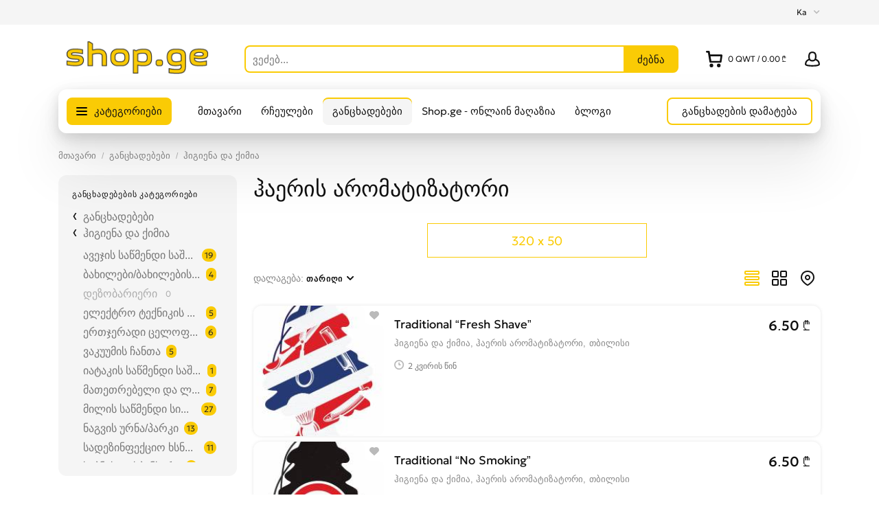

--- FILE ---
content_type: text/html; charset=utf-8
request_url: https://www.shop.ge/gancxadebebi/higiena-qimia/haeris-aromatizatori.html
body_size: 37076
content:
<!DOCTYPE html>
<html xmlns="http://www.w3.org/1999/xhtml" lang="ka">
<head>

<title>ჰაერის არომატიზატორი</title>

<meta http-equiv="X-UA-Compatible" content="IE=edge" />
<meta name="generator" content="Flynax Classifieds Software" />
<meta charset="UTF-8" />
<meta http-equiv="x-dns-prefetch-control" content="on" />
<meta name="viewport" content="width=device-width, user-scalable=no, initial-scale=1, maximum-scale=1" />

<meta name="description" content="" />

<style>@font-face {
    font-family: 'Geologica';
    font-style: normal;
    font-weight: 300;
    font-display: swap;
    font-stretch: 100%;
    src: local('Geologica Light'), local('Geologica-Light'), url('https://www.shop.ge/templates/general_sunny/fonts/Geologica-Light.woff2') format('woff2');
}@font-face {
    font-family: 'Geologica';
    font-style: normal;
    font-weight: 400;
    font-display: swap;
    font-stretch: 100%;
    src: local('Geologica Regular'), local('Geologica-Regular'), url('https://www.shop.ge/templates/general_sunny/fonts/Geologica-Regular.woff2') format('woff2');
}@font-face {
    font-family: 'Geologica';
    font-style: normal;
    font-weight: 500;
    font-display: swap;
    font-stretch: 100%;
    src: local('Geologica Medium'), local('Geologica-Medium'), url('https://www.shop.ge/templates/general_sunny/fonts/Geologica-Medium.woff2') format('woff2');
}@font-face {
    font-family: 'Geologica';
    font-style: normal;
    font-weight: 600;
    font-display: swap;
    font-stretch: 100%;
    src: local('Geologica Bold'), local('Geologica-Bold'), url('https://www.shop.ge/templates/general_sunny/fonts/Geologica-Bold.woff2') format('woff2');
}</style>
<link rel="stylesheet" href="https://www.shop.ge/templates/general_sunny/css/bootstrap.css?rev=15" />
<link rel="stylesheet" href="https://www.shop.ge/templates/general_sunny/css/light.css?rev=15" media="(prefers-color-scheme: no-preference), (prefers-color-scheme: light)" />
<link rel="stylesheet" href="https://www.shop.ge/templates/general_sunny/css/dark.css?rev=15" media="(prefers-color-scheme: dark)" />
<link rel="stylesheet" href="https://www.shop.ge/templates/general_sunny/css/style.css?rev=15" />
<link rel="stylesheet" href="https://www.shop.ge/templates/general_sunny/components/category-box/category-box.css?rev=15" />


<link rel="shortcut icon" href="https://www.shop.ge/templates/general_sunny/img/favicon.ico?rev=15" type="image/x-icon" />

<link rel="next" href="https://www.shop.ge/gancxadebebi/higiena-qimia/haeris-aromatizatori/index2.html" />

<link rel="alternate" href="https://www.shop.ge/gancxadebebi/higiena-qimia/haeris-aromatizatori.html" hreflang="x-default" />
<link rel="alternate" href="https://www.shop.ge/en/gancxadebebi/higiena-qimia/haeris-aromatizatori.html" hreflang="en" />

<link rel="alternate" type="application/rss+xml" title="ჰაერის არომატიზატორი" href="https://www.shop.ge/rss-feed/category/377/" />

<!--[if lte IE 10]>
<meta http-equiv="refresh" content="0; url=https://www.shop.ge/templates/general_sunny/browser-upgrade.htx" />
<style>body { display: none!important; }</style>
<![endif]-->

<script src="https://www.shop.ge/libs/jquery/jquery.js?rev=15"></script>
<script src="https://www.shop.ge/libs/javascript/system.lib.js?rev=15"></script>
<script src="https://www.shop.ge/libs/jquery/jquery.ui.js?rev=15"></script>
<script src="https://www.shop.ge/libs/jquery/datePicker/i18n/ui.datepicker-ka.js?rev=15"></script>

                
<!-- Twitter Card data -->
<meta name="twitter:card" content="summary">
<meta name="twitter:title" content="ჰაერის არომატიზატორი">

<!-- Open Graph data -->
<meta property="og:title" content="ჰაერის არომატიზატორი" />
<meta property="og:type" content="website" />
<meta property="og:url" content="https://www.shop.ge/gancxadebebi/higiena-qimia/haeris-aromatizatori.html" />
<meta property="og:site_name" content="ყველაფერი ერთ საიტზე — განცხადებები და საჩუქრების ონლაინ მაღაზია" />


<script type="text/javascript">
    var rlLangDir       = 'ltr';
    var rlLang          = 'ka';
    var isLogin         = false;
    var staticDataClass = true;

    var lang = new Array();
        lang['shc_notice_delete_item'] = 'ჩემი კალათა';
        lang['shc_do_you_want_clear_cart'] = 'გსურთ კალათის გასუფთავება?';
        lang['shc_available_quantity_error'] = 'You&rsquo;ve exceeded the available quantity.';
        lang['reportbroken_add_comment'] = 'აირჩიეთ რომელიმე ან დააჭირეთ &quot;სხვა&quot;-ს კომენტარის გაგზავნისთვის';
        lang['rbl_provide_a_reason'] = 'Please type your report in the form.';
        lang['mf_is_your_location'] = 'Is {location} your location?';
        lang['massmailer_newsletter_no_response'] = 'The server is not responding; please try again later.';
        lang['sunny_theme_light'] = 'Light Theme';
        lang['sunny_theme_dark'] = 'Dark Theme';
        lang['all_categores'] = 'კატეგორიები';
        lang['confirm_sent_message_to_visitor'] = 'You might not receive the user’s answer to the site messenger because the user did not sign in when contacting you. Your message will be sent to the user by email.';
        lang['call_owner'] = 'Call Seller';
        lang['agency_invite_accepted'] = 'The invitation has been successfully accepted.';
        lang['confirmation_invite_notice'] = 'You&rsquo;ve got an invitation to join the &quot;<b>{agency}<\/b>&quot; agency. Please, confirm or decline it.';
        lang['agency_invite_declined'] = 'You&rsquo;ve successfully declined the invitation.';
        lang['invite_is_invalid'] = 'The invitation is invalid because you&rsquo;ve already confirmed or declined it.';
        lang['resend_invite'] = 'Resend';
        lang['resend_confirm'] = 'Are you sure you want to resend the invitation?';
        lang['invite_resent_successfully'] = 'You&rsquo;ve successfully resent the invitation.';
        lang['delete_invite_confirmation'] = 'Are you sure you want to disengage the agent?';
        lang['deny_use_invite'] = 'You cannot use the link with the invitation because it was created for another account.';
        lang['warning_one_picture_is_required'] = 'Since images are required, you cannot remove the last picture; at least one must remain.';
        lang['price_contact_form_template'] = 'I am interested in your item, can you name your price?';
        lang['deny_contact_with_own_account'] = 'You cannot send messages to yourself.';
        lang['massmailer_newsletter_guest'] = 'Guest';
        lang['shc_do_you_want_close_auction'] = 'Are you sure you want to close the auction?';
        lang['shc_notice'] = 'შეტყობინება';
        lang['shc_pickup_address'] = 'Pickup Address';
        lang['password_strength_pattern'] = 'სიძლიერე ({number} ქულა {maximum}-დან)';
        lang['loading'] = 'იტვირთება...';
        lang['cancel'] = 'გაუქმება';
        lang['shows'] = 'ნახვა';
        lang['delete_confirm'] = 'Are you sure you want to completely remove the item?';
        lang['notice_field_empty'] = 'ველის :{field} შევსება სავალდებულოა, გთხოვთ შეავსოთ.';
        lang['shc_order_key'] = 'მყიდველი';
        lang['shc_buyer'] = 'მყიდველი';
        lang['shc_dealer'] = 'მყიდველი';
        lang['shc_processing'] = 'გამოწერა';
        lang['shc_shipped'] = 'Shipped';
        lang['shc_declined'] = 'Declined';
        lang['shc_closed'] = 'Closed';
        lang['shc_open'] = 'Open';
        lang['shc_delivered'] = 'Delivered';
        lang['shc_shipping_status'] = 'Auction Details';
        lang['shc_current_bid'] = 'Current bid';
        lang['shc_shipping'] = 'Shipping';
        lang['shc_no_winner'] = 'No winner';
        lang['shc_progress'] = 'In progress';
        lang['shc_auction_details'] = 'Auction Details';
        lang['shc_commission'] = 'Commission';
        lang['rbl_other'] = 'Report Count';
        lang['ok_button'] = 'დიახ';
        lang['field_autocomplete_no_results'] = 'Nothing found';
        lang['accepted'] = 'Accepted';
        lang['declined'] = 'Declined';
        lang['shc_left_time'] = 'Left time';
        lang['total_bids'] = 'Bids';
        lang['payment_status'] = 'Payment status';
        lang['progress'] = 'In progress';
        lang['start_time'] = 'Start time';
        lang['shc_start_price'] = 'საწყისი ფასი';
        lang['shc_do_you_want_make_paid'] = 'Are you sure you want to mark the order as paid?';
        lang['shc_order_confirm'] = 'Confirm order';
        lang['shc_escrow_confirmed'] = 'Confirmed';
        lang['shc_escrow_canceled'] = 'Canceled';
        lang['shc_do_you_want_confirm_order'] = 'Are you sure you want to confirm the order?';
        lang['shc_order_confirmed_success'] = 'The order has been confirmed.';
        lang['shc_order_canceled_success'] = 'The order has been canceled.';
        lang['shc_escrow_expiration'] = 'Date of expiration deal';
        lang['shc_order_unpaid'] = 'Order not paid';
        lang['shc_ok'] = 'OK';
        lang['shc_deal_id'] = 'Deal ID';
        lang['shc_payout_id'] = 'Payout ID';
        lang['shc_refund_id'] = 'Refund ID';
    
    var rlPageInfo           = new Array();
    rlPageInfo['key']        = 'lt_gancxadebebi';
    rlPageInfo['controller'] = 'listing_type';
    rlPageInfo['path']       = 'gancxadebebi';

    var rlConfig                                 = new Array();
    rlConfig['seo_url']                          = 'https://www.shop.ge/';
    rlConfig['tpl_base']                         = 'https://www.shop.ge/templates/general_sunny/';
    rlConfig['files_url']                         = 'https://www.shop.ge/files/';
    rlConfig['libs_url']                         = 'https://www.shop.ge/libs/';
    rlConfig['plugins_url']                      = 'https://www.shop.ge/plugins/';

    /**
     * @since 4.8.2 - Added "cors_url", "tpl_cors_base" variables
     */
    rlConfig['cors_url']                         = 'https://www.shop.ge';
        rlConfig['ajax_url']                         = rlConfig['cors_url'] + '/request.ajax.php';
    rlConfig['tpl_cors_base']                    = rlConfig['cors_url'] + '/templates/general_sunny/';
    rlConfig['mod_rewrite']                      = 1;
    rlConfig['sf_display_fields']                 = 0;
    rlConfig['account_password_strength']        = 1;
    rlConfig['messages_length']                  = 250;
    rlConfig['pg_upload_thumbnail_width']        = 270;
    rlConfig['pg_upload_thumbnail_height']       = 180;
    rlConfig['thumbnails_x2']                    = true;
    rlConfig['template_type']                    = 'responsive_42';
    rlConfig['domain']                           = '.shop.ge';
    rlConfig['host']                             = 'www.shop.ge'; // @since 4.9.1
    rlConfig['domain_path']                      = '/';
    rlConfig['isHttps']                          = true;
    rlConfig['map_search_listings_limit']        = 500;
    rlConfig['map_search_listings_limit_mobile'] = 75;
    rlConfig['price_delimiter']                  = ",";
    rlConfig['price_separator']                  = ".";
    rlConfig['random_block_slideshow_delay']     = '10';
    rlConfig['template_name']                    = 'general_sunny_nova_wide';
    rlConfig['map_provider']                     = 'google';
    rlConfig['map_default_zoom']                 = '14';
    rlConfig['upload_max_size']                  = 2097152;
    rlConfig['expire_languages']                 = 12;
    rlConfig['static_files_revision']            = 15; // @since 4.9.1
    rlConfig['static_map_provider']              = 'google'; // @since 4.9.2
    rlConfig['gallery_max_zoom_level']           = '3'; // @since 4.9.3

    var rlAccountInfo = new Array();
    rlAccountInfo['ID'] = null;

    var qtip_style = new Object({
        width      : 'auto',
        background : '#D5B42A',
        color      : '#ffffff',
        tip        : 'bottomLeft',
        border     : {
            width  : 7,
            radius : 0,
            color  : '#D5B42A'
        }
    });
</script>


<script src="https://www.shop.ge/templates/general_sunny/js/lib.js?rev=15"></script>

<script>lang['any'] = '- ყველა -';</script><!-- multifield header tpl -->

<script>
    var mfFields = new Array();
    var mfFieldVals = new Array();
    lang['select'] = "- არჩევა -";
    lang['not_available'] = "N/A";
</script>

<script>


var mfGeoFields = new Array();

var gfAjaxClick = function(key, path, redirect){
    flUtil.ajax({
        mode: 'mfApplyLocation',
        item: path,
        key: key
    }, function(response, status) {
        if (status == 'success' && response.status == 'OK') {
            if (rlPageInfo['key'] === '404') {
                location.href = rlConfig['seo_url'];
            } else {
                if (location.href.indexOf('?reset_location') > 0) {
                    location.href = location.href.replace('?reset_location', '');
                } else {
                    if (redirect) {
                        location.href = redirect;
                    } else {
                        location.reload();
                    }
                }
            }
        } else {
            printMessage('error', lang['system_error']);
        }
    });
}


</script>




<!-- multifield header tpl end --><!-- verification code plugin -->

            <!-- Google Analytics -->
        <!-- Global site tag (gtag.js) - Google Analytics -->
<script async src="https://www.googletagmanager.com/gtag/js?id=UA-79779754-1"></script>
<script>
  window.dataLayer = window.dataLayer || [];
  function gtag(){dataLayer.push(arguments);}
  gtag('js', new Date());

  gtag('config', 'UA-79779754-1');
</script>
        <!-- end  Google Analytics -->
    
<!-- verification code plugin --><!-- shopping cart navbar styles -->



    
<style>

svg.cart-navbar-icon {
    
    width: 20px;
    height: 20px;
        flex-shrink: 0;
        
}
.cart-icon-container .content {
    width: auto !important;
}

.shc-rtl-fix {
    unicode-bidi: embed;
}
#shopping_cart_block {
    min-width: 280px;
}
.cart-item-picture img {
    width: 70px;
    height: 50px;
    object-fit: cover;
}

.cart-icon-container ul.cart-items > li {
    position: relative;
    height: auto;
    line-height: inherit;
    white-space: normal;
}
.cart-icon-container .content .controls a.button {
    width: initial;
}
.clear-cart {
    filter: brightness(1.8);
}
.delete-item-from-cart {
    right: 0;
    top: 4px;
}
body[dir=rtl] .delete-item-from-cart {
    right: auto;
    left: 0;
}

@media screen and (min-width: 992px) {
    .cart-icon-container .default > span {
        display: initial !important;
    }
}
@media screen and (max-width: 767px) {
    .cart-icon-container .default > span {
        text-indent: -1000px;
        display: inline-block;
    }
    div.total-info div.table-cell > div.name,
    div.auction-popup-info div.table-cell > div.name {
        width: 110px !important;
    }
}
@media screen and (max-width: 480px) {
    #shopping_cart_block {
        width: 100%;
    }
}

svg.cart-navbar-icon {
    
        flex-shrink: 0;
        
}





.cart-icon-container .default:before,
.cart-icon-container .default:after {
    display: none !important;
}


</style>
<script>
rlConfig['shcOrderKey'] = '';
rlConfig['system_currency_position'] = 'after';
rlConfig['system_currency'] = '₾';
</script>

<!-- shopping cart navbar styles end --><style>
:root {
    --carousel-opacity: .3;
    .listings_carousel {
        --carousel-button-border-radius: 3px;
    }
}
body.home-page .listings_carousel .f-carousel + div > input,
body.home-page .listings_carousel .carousel + div > input {
    display: none;
}
.listings_carousel .f-carousel__button,
.listings_carousel .carousel__button {
    color: initial;
    background: rgba(255,255,255,var(--carousel-opacity));
    transition: background ease 0.3s;
}
.listings_carousel .carousel__button:hover {
    --carousel-opacity: .7;
}
body[dir=rtl] .listings_carousel .f-carousel__viewport,
body[dir=rtl] .listings_carousel .carousel__viewport {
    direction: ltr;
}
body[dir=rtl] .listings_carousel .f-carousel__viewport .f-carousel__slide_item,
body[dir=rtl] .listings_carousel .carousel__viewport .carousel__slide_item {
    direction: rtl;
    text-align: right;
}
@media (max-width: 575px) {
    .listings_carousel .f-carousel__track,
    .listings_carousel .carousel__track {
        overflow-x: unset;
        scroll-snap-type: unset;
    }
    .listings_carousel .f-carousel__slide_item,
    .listings_carousel .carousel__slide_item {
        flex: 0 0 100%;
        width: 100%;
        max-width:100%;
    }
}

/**
 * Fix flex-shrink issue
 * @todo - Remove once middle boxes issues will be fixed in all templates
 */
aside.two-middle > div > div {
    min-width: 0;
}
</style>
<link rel="preconnect" href="https://www.google.com">
<link rel="preconnect" href="https://www.gstatic.com" crossorigin>            <style type="text/css">
                ul.card-info > li.price_tag > div > span {
                    white-space: normal;
                }
            </style>



</head>

<body class="large lt-gancxadebebi-page bc-exists -theme" >

<svg xmlns="http://www.w3.org/2000/svg" viewBox="0 0 8 14" class="hide d-none">
  <path id="icon-horizontal-arrow" d="M4.77 7L.39 2.403a1.464 1.464 0 010-1.992 1.301 1.301 0 011.897 0l5.32 5.587c.263.276.393.64.391 1.002.002.363-.128.727-.39 1.003l-5.32 5.587a1.301 1.301 0 01-1.898 0 1.464 1.464 0 010-1.992L4.77 7z" />
</svg>

<svg xmlns="http://www.w3.org/2000/svg" xmlns:xlink="http://www.w3.org/1999/xlink" class="hide">
    <path id="core-icon-plus" d="M18,0 C18.5522847,-1.01453063e-16 19,0.44771525 19,1 L19,12.999 L31,13 C31.5522847,13 32,13.4477153 32,14 L32,18 C32,18.5522847 31.5522847,19 31,19 L19,19 L19,31 C19,31.5522847 18.5522847,32 18,32 L14,32 C13.4477153,32 13,31.5522847 13,31 L13,19 L1,19 C0.44771525,19 0,18.5522847 0,18 L0,14 C0,13.4477153 0.44771525,13 1,13 L13,13 L13,1 C13,0.44771525 13.4477153,1.01453063e-16 14,0 L18,0 Z"></path>
    <path id="core-icon-minus" d="M32,14 L32,18 C32,18.5522847 31.5522847,19 31,19 L1,19 C0.44771525,19 0,18.5522847 0,18 L0,14 C0,13.4477153 0.44771525,13 1,13 L31,13 C31.5522847,13 32,13.4477153 32,14 Z"></path>
    <path id="core-icon-arrow-left" d="M15 0c.552 0 .797.335.546.749L6.456 15.72c-.061.102-.149.2-.254.288.105.089.193.186.255.287l9.089 14.909c.25.412.006.745-.546.745h-4c-.552 0-1.21-.333-1.468-.745L.177 16.296a.814.814 0 0 1-.036-.064.358.358 0 0 1-.064-.222.36.36 0 0 1 .06-.22.853.853 0 0 1 .04-.069L9.532.749C9.791.335 10.448 0 11 0h4Z" fill-rule="evenodd" />
</svg>
<svg xmlns="http://www.w3.org/2000/svg" xmlns:xlink="http://www.w3.org/1999/xlink" class="hide">
    <path id="dropdown-arrow-down" d="M4 2.577L1.716.293a1.01 1.01 0 0 0-1.423 0 1.01 1.01 0 0 0 0 1.423l2.991 2.99C3.481 4.903 3.741 5 4 5c.26.001.52-.096.716-.293l2.991-2.99a1.01 1.01 0 0 0 0-1.423 1.01 1.01 0 0 0-1.423 0L4 2.577z" />
    <path id="envelope-small" d="M12 1L6 3.988 0 1a1 1 0 0 1 1-1h10a1 1 0 0 1 1 1zm0 1.894V9a1 1 0 0 1-1 1H1a1 1 0 0 1-1-1V3l6 3 6-3.106z" />
    <path id="handset" d="M3.327 2.868c-.27-.447-.792-1.305-1.097-1.8-.566.256-1.265 1.17-1.229 1.837.125 2.204 2.03 5.008 4.62 6.778 2.582 1.764 4.545 1.724 5.292.096-.511-.304-1.343-.794-1.76-1.037-.05.058-.11.128-.176.21l-.028.034-.026.033-.19.242H8.73a6.186 6.186 0 0 1-.297.368c-.476.48-.936.64-1.56.412-1.67-.627-4.88-3.775-4.946-5.331l-.001-.05c.002-.423.197-.724.525-1.045.04-.038.008-.012.331-.28l.246-.206.044-.037.042-.037c.088-.076.157-.137.212-.187z" fill-rule="nonzero" stroke="#000" stroke-width="2" />
    <path id="mobile-menu" d="M1 0h18a1 1 0 1 1 0 2H1a1 1 0 1 1 0-2zm0 6h18a1 1 0 1 1 0 2H1a1 1 0 1 1 0-2zm0 6h18a1 1 0 1 1 0 2H1a1 1 0 1 1 0-2z" fill-rule="evenodd"/>
    <path id="close-icon" d="M.293 1.707A1 1 0 0 1 1.707.293L6 4.586 10.293.293a1 1 0 0 1 1.414 1.414L7.414 6l4.293 4.293a1 1 0 0 1-1.414 1.414L6 7.414l-4.293 4.293a1 1 0 0 1-1.414-1.414L4.586 6 .293 1.707z" viewBox="0 0 12 12" />
    <g id="photo-cam-icon"><path d="M51.195 42.884C50.535 43.624 49.46 44 48 44H6c-1.46 0-2.535-.376-3.196-1.116C1.817 41.778 2 40.011 2 40v-2l-.003-23.078c-.002-.017-.113-1.719.934-2.844C3.596 11.363 4.63 11 6.001 11h7l.1-.006c.105-.01 2.585-.288 3.781-2.523.927-1.733 2.932-4.888 2.93-4.888C19.86 3.518 20.99 2 23 2h8c2.01 0 3.14 1.518 3.188 1.583-.002 0 2.003 3.155 2.93 4.888 1.196 2.235 3.675 2.513 3.78 2.523L41 11h7c1.371 0 2.403.363 3.07 1.078 1.045 1.125.934 2.827.933 2.844L52 38v2c.001.011.183 1.778-.805 2.884m1.355-32.149C51.491 9.585 49.96 9 48 9h-6.936c-.242-.037-1.549-.288-2.182-1.472-.966-1.804-2.955-4.933-3.039-5.065C35.746 2.323 34.065 0 31 0h-8c-3.066 0-4.746 2.323-4.844 2.463-.084.132-2.073 3.261-3.038 5.065-.633 1.184-1.94 1.435-2.183 1.472H6c-1.96 0-3.492.584-4.55 1.735C-.19 12.516.026 14.702 0 15v24.95c.041.62-.154 2.605 1.295 4.246C2.351 45.393 3.935 46 6 46h42c2.065 0 3.648-.607 4.704-1.804 1.45-1.64 1.254-3.626 1.296-4.247V15c-.028-.298.19-2.484-1.45-4.265"/><path d="M27 16c-5.514 0-10 4.486-10 10s4.486 10 10 10 10-4.486 10-10-4.486-10-10-10m0 22c-6.617 0-12-5.383-12-12s5.383-12 12-12 12 5.383 12 12-5.383 12-12 12"/></g>
    <path id="theme-moon-icon" d="M11.6302 2.50491C11.8179 2.1759 12.1752 1.98103 12.5535 2.00146C17.8257 2.28628 22.0125 6.65055 22.0125 11.9934C22.0125 17.5199 17.5323 22 12.0058 22C8.52905 22 5.46703 20.226 3.67496 17.5385C3.46482 17.2234 3.45062 16.8166 3.63828 16.4876C3.82593 16.1586 4.18327 15.9637 4.56148 15.9842C4.70694 15.992 4.85354 15.996 5.00116 15.996C9.42238 15.996 13.0065 12.4119 13.0065 7.99069C13.0065 6.3487 12.5132 4.82495 11.6669 3.55583C11.4568 3.24069 11.4426 2.83393 11.6302 2.50491ZM14.3152 4.32604C14.7623 5.46142 15.0078 6.69799 15.0078 7.99069C15.0078 12.982 11.3535 17.1197 6.57433 17.8744C8.00211 19.1938 9.91009 19.9987 12.0058 19.9987C16.427 19.9987 20.0111 16.4146 20.0111 11.9934C20.0111 8.3751 17.6103 5.31711 14.3152 4.32604Z"/>
    <path id="theme-sun-icon" d="M10 .5a.5.5 0 0 1 .5-.5h1a.5.5 0 0 1 .5.5v1.996c0 .3-.264.532-.564.516a8.282 8.282 0 0 0-.872 0A.529.529 0 0 1 10 2.496V.5Zm6.34 4.543a.528.528 0 0 1-.034-.763l1.412-1.412a.5.5 0 0 1 .707 0l.707.707a.515.515 0 0 1 0 .707L17.72 5.694a.528.528 0 0 1-.763-.034 8.06 8.06 0 0 0-.617-.617ZM19.504 10c-.3 0-.532.264-.516.564.015.29.015.582 0 .872-.016.3.216.564.516.564H21.5a.5.5 0 0 0 .5-.5v-1a.5.5 0 0 0-.5-.5h-1.996Zm-2.547 6.34a.528.528 0 0 1 .764-.034l1.41 1.412a.515.515 0 0 1 0 .707l-.706.707a.5.5 0 0 1-.707 0l-1.412-1.412a.528.528 0 0 1 .034-.763c.217-.195.422-.4.617-.617ZM12 19.504c0-.3-.264-.532-.564-.516-.29.015-.582.015-.872 0a.528.528 0 0 0-.564.516V21.5a.5.5 0 0 0 .5.5h1a.5.5 0 0 0 .5-.5v-1.996Zm-6.34-2.547c.224.2.246.55.034.764l-1.412 1.41a.515.515 0 0 1-.707 0l-.707-.706a.5.5 0 0 1 0-.707l1.412-1.412a.528.528 0 0 1 .763.034c.194.217.4.422.617.617ZM2.496 12c.3 0 .532-.264.516-.564a8.282 8.282 0 0 1 0-.872.529.529 0 0 0-.516-.564H.5a.5.5 0 0 0-.5.5v1a.5.5 0 0 0 .5.5h1.996Zm2.547-6.34a.528.528 0 0 1-.763.034L2.868 4.282a.5.5 0 0 1 0-.707l.707-.707a.5.5 0 0 1 .707 0L5.694 4.28a.528.528 0 0 1-.034.763 8.05 8.05 0 0 0-.617.617ZM15 11a4 4 0 1 1-8 0 4 4 0 0 1 8 0Zm2 0a6 6 0 1 1-12 0 6 6 0 0 1 12 0Z" />
    <path id="user-icon" d="M18.9913 17.909C18.4113 18.368 15.6053 19 10.9993 19C6.3933 19 3.5883 18.369 3.0073 17.909C2.9843 17.534 2.9473 15.703 4.2733 14.221C4.9183 13.5 5.7933 12.958 6.8833 12.589C7.8023 13.693 9.1763 14.25 10.9993 14.25C12.8223 14.25 14.1963 13.693 15.1153 12.589C16.2043 12.958 17.0803 13.5 17.7243 14.221C19.0553 15.709 19.0143 17.548 18.9913 17.909ZM10.9993 3C12.8173 3 14.4993 3.56 14.4993 7.625C14.4993 11.69 12.8173 12.25 10.9993 12.25C9.1813 12.25 7.4993 11.69 7.4993 7.625C7.4993 3.56 9.1813 3 10.9993 3ZM19.2423 12.918C18.4223 11.99 17.3403 11.3 16.0383 10.815C16.3343 9.92 16.4993 8.869 16.4993 7.625C16.4993 3.229 14.6483 1 10.9993 1C7.3493 1 5.4993 3.229 5.4993 7.625C5.4993 8.869 5.6643 9.92 5.9593 10.815C4.6583 11.3 3.5763 11.99 2.7563 12.918C0.828303 15.098 0.979303 17.714 1.0203 18.156C1.1163 20.834 8.2203 21 10.9993 21C19.1143 21 20.9213 19.471 20.9773 18.159C21.0183 17.726 21.1743 15.103 19.2423 12.918Z"/>
    <path id="favorite-icon" d="M9.777 0c-1.03 0-2.004.35-2.775.993A4.287 4.287 0 0 0 4.222 0C1.893 0 0 1.804 0 4.034c0 1.082.44 2.097 1.24 2.858l5.07 4.834c.38.364.996.367 1.38 0l5.068-4.833A3.933 3.933 0 0 0 14 4.035C14 1.795 12.098 0 9.777 0"/>
    <path id="contact-icon" d="M3.138 0c.11 0 .377.035.514.346l1.26 2.694a.58.58 0 0 1-.134.712L3.416 5.155a17.025 17.025 0 0 0 5.2 5.448l1.504-1.505a.582.582 0 0 1 .69-.113l2.849 1.244c.268.138.416.46.302.744-.374 1.252-.518 2.387-1.785 2.699-.433.119-1.079.329-1.468.329-.387 0-.756-.115-1.07-.331-2.805-1.815-5.42-3.231-7.748-6.931C.28 4.17-.286 3.642.133 2.484.495 1.544.663.851 1.622.513 1.802.447 2.956 0 3.138 0"/>
    <path id="default-category-icon" fill-rule="evenodd" clip-rule="evenodd" d="M11.235.152a2 2 0 0 1 1.53 0l7.071 2.93a2 2 0 0 1 1.083 1.082l2.929 7.07c.203.49.203 1.041 0 1.531l-2.93 7.071a2 2 0 0 1-1.082 1.083l-7.07 2.929c-.49.203-1.041.203-1.531 0l-7.071-2.93a2 2 0 0 1-1.083-1.082l-2.929-7.07a2 2 0 0 1 0-1.531l2.93-7.071A2 2 0 0 1 4.163 3.08l7.07-2.929ZM19.07 4.93 12 2 4.929 4.929 2 12l2.929 7.071L12 22l7.071-2.929L22 12l-2.929-7.071Z" />
    <path id="arrow-right-icon" fill-rule="evenodd" clip-rule="evenodd" d="M4.578 6 .293 10.284a1.01 1.01 0 0 0 0 1.423 1.01 1.01 0 0 0 1.423 0l4.991-4.991c.197-.197.294-.457.293-.716a1.003 1.003 0 0 0-.293-.716L1.717.294a1.01 1.01 0 0 0-1.424 0 1.01 1.01 0 0 0 0 1.422L4.578 6Z" />
    <path id="long-arrow-right-icon" d="m18 6-5 5m5-5H1m17 0-5-5" stroke-width="2" stroke-linecap="round" stroke-linejoin="round"/>
    <g id="small-clock-icon"><path d="M9 5a1 1 0 1 0-2 0v3a1 1 0 0 0 1 1h2a1 1 0 1 0 0-2H9V5Z" /><path fill-rule="evenodd" clip-rule="evenodd" d="M0 8a8 8 0 1 1 16 0A8 8 0 0 1 0 8Zm8-6a6 6 0 1 0 0 12A6 6 0 0 0 8 2Z" /></g>
    <g id="small-location-icon"><path d="M7 9a2 2 0 1 0 0-4 2 2 0 0 0 0 4Z" /><path fill-rule="evenodd" clip-rule="evenodd" d="M7 0C3.147 0 0 3.082 0 6.912a6.85 6.85 0 0 0 2.033 4.87l.003.004 3.79 3.733v.001a1.675 1.675 0 0 0 2.347 0l3.79-3.734.004-.003A6.85 6.85 0 0 0 14 6.913C14 3.081 10.852 0 7 0ZM2 6.912C2 4.214 4.224 2 7 2s5 2.214 5 4.912c0 1.343-.548 2.56-1.442 3.451l-.002.002-3.205 3.158a.5.5 0 0 1-.702 0l-3.206-3.158-.001-.002A4.85 4.85 0 0 1 2 6.913Z"/></g>
    <path id="magnifying-glass-icon" d="m15 15 6 6M17 9A8 8 0 1 1 1 9a8 8 0 0 1 16 0Z" fill="none" stroke-linecap="round" stroke-linejoin="round"/>
    <path id="folder-icon" fill-rule="evenodd" clip-rule="evenodd" d="M0 2a2 2 0 0 1 2-2h3.586A2 2 0 0 1 7 .586L8.414 2H17a2 2 0 0 1 2 2v2h2a2 2 0 0 1 1.973 2.329l-1.667 10A2 2 0 0 1 19.333 20H2a2 2 0 0 1-2-2V2Zm2 16h.153L3.874 7.671A2 2 0 0 1 5.847 6H17V4H8.414A2 2 0 0 1 7 3.414L5.586 2H2v16Zm2.18 0h15.153L21 8H5.847L4.18 18Z" viewBox="0 0 23 20"/>
</svg>
<div class="main-wrapper d-flex flex-column">
    <header class="page-header">
        <div class="top-header">
            <div class="point1 mx-auto">
                <div class="d-flex">
                    <span class="circle mr-md-auto mr-auto mr-md-0 ml-0" id="theme-switcher">
                        <span class="default pl-0">
                            <span class="theme">
                                                            </span>
                        </span>
                    </span>

                    
                    <!-- languages selector -->

	<span class="circle" id="lang-selector">
		<span class="default" accesskey="Ka">ka</span>
		<span class="content hide">
			<ul class="lang-selector">
														
					<li>
						<a data-code="en" title="English" href="https://www.shop.ge/en/gancxadebebi/higiena-qimia/haeris-aromatizatori.html">English</a>
					</li>
							</ul>
		</span>
	</span>

<!-- languages selector end -->                </div>
            </div>
        </div>
        <div class="point1 clearfix">
            <div class="top-navigation content-padding">
                <div class="point1 mx-auto">
                    <div class="d-flex flex-wrap align-items-center position-relative justify-content-between">
                        <div class="mr-auto mr-md-3 pl-0 col-auto order-1" id="logo">
                            <a href="https://www.shop.ge/" title="ყველაფერი ერთ საიტზე — განცხადებები და საჩუქრების ონლაინ მაღაზია">
                                                                <img alt="ყველაფერი ერთ საიტზე — განცხადებები და საჩუქრების ონლაინ მაღაზია"
                                    src="https://www.shop.ge/templates/general_sunny/img/logo.png?rev=15"
                                    srcset="https://www.shop.ge/templates/general_sunny/img/@2x/logo.png?rev=15 2x" />
                            </a>
                        </div>
                                                <div class="d-flex col-12 col-md ml-md-4 mr-md-4 order-5 order-md-2">
                            <!-- smart search tpl -->

<div class="smart-search position-relative w-100">
    <form autocomplete="off" class="smart-search__form d-flex w-100" method="post" action="https://www.shop.ge/search.html#keyword_tab">
        <input type="hidden" name="action" value="search" />
        <input type="hidden" name="form" value="keyword_search" />

        <div class="w-100 position-relative">
            <input name="f[keyword_search]" autocomplete="off" class="smart-search__input w-100" type="text" placeholder="ვეძებ..." />
            <div class="smart-search__close align-items-center justify-content-center">
                <svg viewBox="0 0 12 12" class="header-usernav-icon-fill">
                    <use xlink:href="#close-icon"></use>
                </svg>
            </div>
        </div>
        <input class="smart-search__submit" type="submit" value="ძებნა" />
    </form>

    <div class="smart-search__results-wrapper">
        <div class="smart-search__results-cont w-100">
            <div class="text-center pt-3 pb-3 date">იტვირთება...</div>
        </div>
    </div>
</div>

<script id="smart-search-item" type="text/x-jsrender">
    <[%if ~type == 'category'%]a[%else%]div[%/if%] class="smart-search__results-item smart-search__results-item_[%:~type%] align-items-center d-flex cursor-pointer"
        [%if ~type == 'category'%]href="[%:url%]"[%/if%]
        >
        <svg viewBox="0 0 [%if ~type == 'category'%]23 20[%else%]22 22[%/if%]" class="smart-search__results-item-icon flex-glow smart-search__results-item-icon_[%:~type%] flex-shrink-0">
            <use xlink:href="#[%if ~type == 'category'%]folder-icon[%else%]magnifying-glass-icon[%/if%]"></use>
        </svg>
        <div class="smart-search__results-item-text d-flex flex-fill shrink-fix">
            [%if names%]
                [%for names%]
                    <span>[%:~highlight(name, ~query)%]</span>
                [%/for%]
            [%else%]
                <span>[%:~highlight(name, ~query)%]</span>
            [%/if%]
        </div>
        <svg viewBox="0 0 7 12" class="category-menu__category-arrow ml-2 flex-shrink-0">
           <use xlink:href="#arrow-right-icon"></use>
        </svg>
    </[%if ~type == 'category'%]a[%else%]div[%/if%]>
</script>



<!-- smart search tpl end -->                        </div>
                                                <div class="col-auto d-flex justify-content-end user-navbar pr-0 order-3">
                            <!-- shopping cart tpl -->

<svg width="18" height="18" xmlns="http://www.w3.org/2000/svg" class="hide d-none">
    
    <defs><style>.a{fill:none;stroke:currentColor;stroke-linecap:round;stroke-linejoin:round;stroke-width:1.5px;}</style></defs>
    
    <path id="add-to-cart-listing" d="M18 4.92a.13.13 0 000-.06 1 1 0 00-1-.88H4.68L4.14.75A1.09 1.09 0 003-.02H1a1 1 0 000 2h1.14l1.72 10.27a1.07 1.07 0 001.14.73h11.14a1 1 0 00.86-1v-.07l1-6.63a.45.45 0 000-.16.7.7 0 000-.14.24.24 0 000-.06zm-2.88 6.06H5.86l-.86-5h10.85zm-9.12 3a2 2 0 102 2 2 2 0 00-2-2zm8 0a2 2 0 102 2 2 2 0 00-2-2z" />
    <g>
        <g id="auction_bids">
            <path id="svg_1" fill-rule="evenodd" d="m9,14l-0.43,0a5.62,5.62 0 0 0 -3.57,-1a5.63,5.63 0 0 0 -3.6,1l-0.4,0a1,1 0 0 0 0,2l8,0a1,1 0 0 0 0,-2z"/>
            <path id="svg_2" fill-rule="evenodd" d="m17.5,10.53l-7.62,-4.4l1,-1.74a1,1 0 0 0 1,-1.74l-4.34,-2.52a1,1 0 0 0 -1,1.74l-1,1.74a1,1 0 0 0 -1,1.74l0,0l-1,1.74a1,1 0 0 0 -1,1.74l4.34,2.51a1,1 0 0 0 1,-1.74l1,-1.74l7.62,4.4a1,1 0 0 0 1,-1.74l0,0.01z"/>
        </g>
    </g>
    <path id="renew_auction" d="m2,3.36l0,-1.36a1,1 0 0 0 -2,0l0,4a1,1 0 0 0 1,1l4,0a1,1 0 0 0 0,-2l-1.73,0a7,7 0 1 1 -0.14,7.81a1,1 0 1 0 -1.68,1.09a9,9 0 1 0 0.55,-10.54z"/>
    <path id="close_icon" d="M.293 1.707A1 1 0 0 1 1.707.293L6 4.586 10.293.293a1 1 0 0 1 1.414 1.414L7.414 6l4.293 4.293a1 1 0 0 1-1.414 1.414L6 7.414l-4.293 4.293a1 1 0 0 1-1.414-1.414L4.586 6 .293 1.707z" />
    <path id="download_product" class="a" d="M12.001 3.75v12M7.501 11.25l4.5 4.5 4.5-4.5M23.251 15.75v1.5a3 3 0 0 1-3 3h-16.5a3 3 0 0 1-3-3v-1.5"/>
</svg>
    <span class="circle cart-icon-container circle_mobile-full-width circle_content-padding">
        <span class="default">
            <svg viewBox="0 0 18 18" class="icon align-self-center header-usernav-icon-fill cart-navbar-icon">
                <use xlink:href="#add-to-cart-listing"></use>
            </svg>
            <span class="button flex-fill">
                <span class="ml-2 count">0</span>
                <span class="shc-rtl-fix">QWT</span>
                <span>/</span>
                <span class="summary shc_price">
                                        0.00
                     ₾                </span>
            </span>
        </span>
        <span class="content hide">
            <ul id="shopping_cart_block" class="cart-items circle__list_no-list-styles">
                <!-- my cart items list -->

	<li class="text-notice">ჩემი კალათა</li>

<!-- my cart items list end -->            </ul>
        </span>
    </span>

    

<!-- shopping cart tpl end -->

                            <!-- user navigation bar -->

<span class="d-none d-md-flex circle" id="user-navbar">
    <span class="default">
        <svg viewBox="0 0 22 22" class="header-usernav-icon-fill">
            <use xlink:href="#user-icon"></use>
        </svg>
    </span>
    <span class="content  hide">
                    <span class="user-navbar-container">
                <!-- login modal content -->


    <div class="attention"></div>

<form       action="https://www.shop.ge/login.html"
      method="post"
      class="login-form"
>
    <input type="hidden" name="action" value="login" />

    <input placeholder="ელ.ფოსტა"
           type="text"
           class="w-100 mb-3"
           name="username"
           maxlength="100"
           value=""     />
    <input placeholder="პაროლი"
           type="password"
           class="w-100 mb-3"
           name="password"
           maxlength="100"     />

    <div class="mb-3">
        <input type="submit" class="w-100" value="შესვლა"  />
        <span class="hookUserNavbar">    <div class="ha-icons-container in-navigation">
        <div class="ha-or"><span>ან</span></div>

        <div class="ha-social-icons">
                            <div class="ha-social-icon">
                    <a class="ha-facebook-provider " href="https://www.shop.ge/plugins/hybridAuthLogin/facebook">
                        <svg viewBox="0 0 24 24" class="ha-social-icon-svg">
                            <use xlink:href="#ga-facebook"></use>
                        </svg>
                    </a>
                </div>
                            <div class="ha-social-icon">
                    <a class="ha-google-provider " href="https://www.shop.ge/plugins/hybridAuthLogin/google">
                        <svg viewBox="0 0 24 24" class="ha-social-icon-svg">
                            <use xlink:href="#ga-google"></use>
                        </svg>
                    </a>
                </div>
                    </div>
    </div>
</span>
    </div>

            <div class="remember-me mb-3">
            <label><input type="checkbox" name="remember_me" checked="checked" />დამახსოვრება</label>
        </div>
    </form>

    <div class="text-center">
        <a title="პაროლის შეცვლა" href="https://www.shop.ge/reset-password.html">დაგავიწყდათ პაროლი?</a>
                    <div class="mt-1">
                <a title="დარეგისტრირდით" href="https://www.shop.ge/registration.html">რეგისტრაცია</a>
            </div>
            </div>

<!-- login modal content end -->            </span>
            </span>
</span>

<!-- user navigation bar end -->                        </div>

                        <nav class="main-menu col-auto col-md-12 order-4 d-flex flex-wrap">
                            <!-- categories panel -->

                                                                        
<div class="category-menu__button btn order-6 order-md-0 mr-4 user-select-none d-none d-md-flex">
    <span class="category-menu__button-icon"><span></span></span>

    კატეგორიები
</div>

<div class="order-last w-100 mt-md-3 category-menu__container flex-column">
    <div class="category-menu__header w-100 d-md-none d-flex align-items-center justify-content-between">
        <div class="category-menu__back category-menu__header-button justify-content-center d-flex align-items-center">
            <svg viewBox="0 0 7 12" class="category-menu__category-arrow flex-shrink-0">
               <use xlink:href="#arrow-right-icon"></use>
            </svg>
        </div>
        <div class="category-menu__caption justify-content-center" data-phrase="Categories">Categories</div>
        <div class="category-menu__close category-menu__header-button justify-content-center d-flex align-items-center">
            <svg viewBox="0 0 12 12">
                <use xlink:href="#close-icon"></use>
            </svg>
        </div>
    </div>
    <div class="category-menu__body d-flex w-100">
        <div class="category-menu__categories flex-shrink-0">
                                                                            
<div
        data-id="0"
    data-type="gancxadebebi"
        class="d-flex align-items-center category-menu__category-item">
    <div class="category-menu__category-icon mr-2 flex-shrink-0">
                    <svg viewBox="0 0 24 24">
               <use xlink:href="#default-category-icon"></use>
            </svg>
            </div>

    <div class="category-menu__category-name ml-1 flex-fill">განცხადებები</div>

        <svg viewBox="0 0 7 12" class="category-menu__category-arrow ml-2 flex-shrink-0">
       <use xlink:href="#arrow-right-icon"></use>
    </svg>
    </div>                                                                                    
<div
        data-id="0"
    data-type="online_shop"
        class="d-flex align-items-center category-menu__category-item">
    <div class="category-menu__category-icon mr-2 flex-shrink-0">
                    <svg viewBox="0 0 24 24">
               <use xlink:href="#default-category-icon"></use>
            </svg>
            </div>

    <div class="category-menu__category-name ml-1 flex-fill">shop.ge ონლაინ მაღაზია</div>

        <svg viewBox="0 0 7 12" class="category-menu__category-arrow ml-2 flex-shrink-0">
       <use xlink:href="#arrow-right-icon"></use>
    </svg>
    </div>                                                                                    
<div
        data-id="0"
    data-type="blog"
        class="d-flex align-items-center category-menu__category-item">
    <div class="category-menu__category-icon mr-2 flex-shrink-0">
                    <svg viewBox="0 0 24 24">
               <use xlink:href="#default-category-icon"></use>
            </svg>
            </div>

    <div class="category-menu__category-name ml-1 flex-fill">ბლოგი</div>

        <svg viewBox="0 0 7 12" class="category-menu__category-arrow ml-2 flex-shrink-0">
       <use xlink:href="#arrow-right-icon"></use>
    </svg>
    </div>                                                        </div>
        <div class="category-menu__subcategories scrollbar flex-fill">
            <div class="category-menu__loading">იტვირთება...</div>
        </div>
    </div>
</div>

<script id="categorires-menu-item" type="text/x-jsrender">
    <div data-id="[%:ID%]"
         data-type="[%:Type%]"
         class="d-flex align-items-center category-menu__category-item[%if #index == 0%] category-menu__category-item_active[%/if%]">
    <div class="category-menu__category-icon mr-2 flex-shrink-0">
        [%if Menu_icon%]
        [%else%]
            <svg viewBox="0 0 24 24">
               <use xlink:href="#default-category-icon"></use>
            </svg>
        [%/if%]
    </div>

    <div class="category-menu__category-name ml-1 flex-fill">[%:name%]</div>

    <svg viewBox="0 0 7 12" class="category-menu__category-arrow ml-2 flex-shrink-0">
       <use xlink:href="#arrow-right-icon"></use>
    </svg>
</div>
</script>

<script id="categorires-column-item" type="text/x-jsrender">
    <div class="category-menu__subcategory-cont">
        <div class="category-menu__subcategory-parent"><a href="[%:link%]">[%:name%]</a><span class="category-menu__subcategory-parent-count ml-2">[%:Count%]</span></div>

        [%for sub_categories%]
            <div class="mt-2[%if #index > 9%] hide[%/if%]">
                <a class="category-menu__subcategory-item" href="[%:link%]">[%:name%]</a>
            </div>

            [%if #index == 9%]
                <div class="mt-3">
                    <a href="[%:#parent.parent.parent.data.link%]" class="view-more-button">
                        მეტი განცხადება
                        <svg viewBox="0 0 19 12">
                            <use xlink:href="#long-arrow-right-icon"></use>
                        </svg>
                    </a>
                </div>
            [%/if%]
        [%/for%]
    </div>
</script>



<!-- categories panel end -->                            <!-- main menu block -->

<div class="menu d-none d-md-flex h-100 flex-grow-1 flex-shrink-1 flex-basis-0 shrink-fix justify-content-between">
    <span class="mobile-menu-header d-none align-items-center order-1">
        <span class="mobile-menu-header-title">მენიუ</span>
        <svg viewBox="0 0 12 12" class="mobile-close-icon">
            <use xlink:href="#close-icon"></use>
        </svg>
    </span>

    <div class="flex-fill d-flex d-md-none justify-content-center order-2 ml-3 mr-3" id="mobile-left-usernav"></div>

    <div class="menu-content pt-3 pb-3 pt-md-0 pb-md-0 order-3 order-md-2 shrink-fix flex-wrap">
                    <a data-key="home"  class="" title="ყველაფერი ერთ საიტზე — განცხადებები და საჩუქრების ონლაინ მაღაზია" href="https://www.shop.ge/">მთავარი</a>                            <a data-key="my_favorites"  class="" title="ჩემი რჩეული განცხადებები" href="https://www.shop.ge/my-favorites.html">რჩეულები</a>                    <a data-key="lt_gancxadebebi"  class=" active" title="განცხადებები" href="https://www.shop.ge/gancxadebebi.html">განცხადებები</a>                    <a data-key="lt_online_shop"  class="" title="Shop.ge - ონლაინ მაღაზია" href="https://www.shop.ge/online-shop.html">Shop.ge - ონლაინ მაღაზია</a>                    <a data-key="lt_blog"  class="" title="ბლოგი" href="https://www.shop.ge/blog.html">ბლოგი</a>                    <a data-key="products"  class="" title="პროდუქტები" href="https://www.shop.ge/produqtebi.html">პროდუქტები</a>                    <a data-key="zippo"  class="" title="Zippo - ზიპპო" href="https://www.shop.ge/zippo.html">Zippo</a>        </div>

            <a data-key="add_listing"  class="button ml-md-4 add-property order-2 order-md-3 flex-shrink-0" rel="nofollow" title="განცხადების დამატება" href="https://www.shop.ge/add-listing/select-a-plan.html?id=377">განცხადების დამატება</a>    
    <div class="menu-content h-100 order-4 d-block d-md-none pb-2 mt-3 mt-md-0">
        <div class="content ">
                            <span class="user-navbar-container">
                    <!-- login modal content -->


    <div class="attention"></div>

<form       action="https://www.shop.ge/login.html"
      method="post"
      class="login-form"
>
    <input type="hidden" name="action" value="login" />

    <input placeholder="ელ.ფოსტა"
           type="text"
           class="w-100 mb-3"
           name="username"
           maxlength="100"
           value=""     />
    <input placeholder="პაროლი"
           type="password"
           class="w-100 mb-3"
           name="password"
           maxlength="100"     />

    <div class="mb-3">
        <input type="submit" class="w-100" value="შესვლა"  />
        <span class="hookUserNavbar">    <div class="ha-icons-container in-navigation">
        <div class="ha-or"><span>ან</span></div>

        <div class="ha-social-icons">
                            <div class="ha-social-icon">
                    <a class="ha-facebook-provider " href="https://www.shop.ge/plugins/hybridAuthLogin/facebook">
                        <svg viewBox="0 0 24 24" class="ha-social-icon-svg">
                            <use xlink:href="#ga-facebook"></use>
                        </svg>
                    </a>
                </div>
                            <div class="ha-social-icon">
                    <a class="ha-google-provider " href="https://www.shop.ge/plugins/hybridAuthLogin/google">
                        <svg viewBox="0 0 24 24" class="ha-social-icon-svg">
                            <use xlink:href="#ga-google"></use>
                        </svg>
                    </a>
                </div>
                    </div>
    </div>
</span>
    </div>

            <div class="remember-me mb-3">
            <label><input type="checkbox" name="remember_me" checked="checked" />დამახსოვრება</label>
        </div>
    </form>

    <div class="text-center">
        <a title="პაროლის შეცვლა" href="https://www.shop.ge/reset-password.html">დაგავიწყდათ პაროლი?</a>
                    <div class="mt-1">
                <a title="დარეგისტრირდით" href="https://www.shop.ge/registration.html">რეგისტრაცია</a>
            </div>
            </div>

<!-- login modal content end -->                </span>
                    </div>
    </div>
</div>

<span class="menu-button pl-2 d-flex d-md-none align-items-center" title="მენიუ">
    <svg viewBox="0 0 20 14">
        <use xlink:href="#mobile-menu"></use>
    </svg>
</span>

<!-- main menu block end -->                        </nav>

                        <div class="col-12 order-last d-flex d-md-none">
                            <div class="category-menu__button w-100 btn user-select-none mt-3 justify-content-start">
                                <span class="category-menu__button-icon"><span></span></span>

                                კატეგორიები
                            </div>
                        </div>
                    </div>
                </div>
            </div>
        </div>
        
            </header><!-- page content -->


<div id="wrapper" class="flex-fill w-100">
    <section id="main_container">
        <!-- bread crumbs block -->

	<div id="bread_crumbs">
		<ul class="point1"><li accesskey="/"><a href="https://www.shop.ge/" title="ყველაფერი ერთ საიტზე — განცხადებები და საჩუქრების ონლაინ მაღაზია">მთავარი</a></li><li accesskey="/"><a href="https://www.shop.ge/gancxadebebi.html" title="განცხადებები">განცხადებები</a></li><li accesskey="/"><a href="https://www.shop.ge/gancxadebebi/higiena-qimia.html" title="ჰიგიენა და ქიმია – იყიდე ან გაყიდე ჰიგიენის და საწმენდი საშუალებები | Shop.ge">ჰიგიენა და ქიმია</a></li></ul>
	</div>

<!-- bread crumbs block end -->
        
        <div class="inside-container point1 clearfix pt-4 pt-md-5 mt-2 mt-md-0 pb-5">
            

            
            
            <div class="row">
                <!-- left blocks area on home page -->
                                    <aside class="left col-lg-3">
                        	
	
    

<section class="side_block categories-box stick ltcategories_gancxadebebi">
	<h3>განცხადებების კატეგორიები</h3>	<div class="clearfix">
	<!-- category box -->



    

    
    <div class="categories-bc d-md-none d-lg-block">
                                
        <div class="pb-1">
            <a href="https://www.shop.ge/gancxadebebi.html" class="d-flex align-items-center">
                <svg viewBox="0 0 16 32" class="categories-box__arrow mr-2 header-usernav-icon-fill">
                   <use xlink:href="#core-icon-arrow-left"></use>
                </svg>
                განცხადებები
            </a>
        </div>
            
        <div class="pb-1">
            <a href="https://www.shop.ge/gancxadebebi/higiena-qimia.html" class="d-flex align-items-center">
                <svg viewBox="0 0 16 32" class="categories-box__arrow mr-2 header-usernav-icon-fill">
                   <use xlink:href="#core-icon-arrow-left"></use>
                </svg>
                ჰიგიენა და ქიმია
            </a>
        </div>
                            </div>

    
    
                                                                                                                                                                                                                                                                                
    <div class="categories-box mt-2 categories-box__style_sidebar categories-box__style_column_fill" id="categories_box_ltcategories_gancxadebebi">

        
        <div class="categories-box__slide pl-3 pl-md-0 pl-lg-3">
            <div class="categories-box__scrollbar scrollbar">
                <div>
                            

                <div class="categories-box__item ">
                    <div class="categories-box__parent d-flex align-items-center category-wrapper-hook pb-2">
                        

                        <div class="d-flex align-items-center shrink-fix overflow-hidden">
                            
                            

                            <a class="categories-box__parent-link"
                               title="ავეჯის საწმენდი საშუალებები"
                               href="https://www.shop.ge/gancxadebebi/higiena-qimia/avejis-sawmendi-sashualebebi.html">
                                    ავეჯის საწმენდი საშუალებები
                            </a>

                                                            <div class="categories-box__parent-counter ml-2">
                                    <span>19</span>
                                </div>
                                                    </div>

                        
                    </div>

                                    </div>

                                    

                <div class="categories-box__item ">
                    <div class="categories-box__parent d-flex align-items-center category-wrapper-hook pb-2">
                        

                        <div class="d-flex align-items-center shrink-fix overflow-hidden">
                            
                            

                            <a class="categories-box__parent-link"
                               title="ბახილები/ბახილების აპარატი"
                               href="https://www.shop.ge/gancxadebebi/higiena-qimia/baxilebi-baxilebis-aparati.html">
                                    ბახილები/ბახილების აპარატი
                            </a>

                                                            <div class="categories-box__parent-counter ml-2">
                                    <span>4</span>
                                </div>
                                                    </div>

                        
                    </div>

                                    </div>

                                    

                <div class="categories-box__item categories-box__item_empty ">
                    <div class="categories-box__parent d-flex align-items-center category-wrapper-hook pb-2">
                        

                        <div class="d-flex align-items-center shrink-fix overflow-hidden">
                            
                            

                            <a class="categories-box__parent-link"
                               title="დეზობარიერი"
                               href="https://www.shop.ge/gancxadebebi/higiena-qimia/dezobarieri.html">
                                    დეზობარიერი
                            </a>

                                                            <div class="categories-box__parent-counter ml-2">
                                    <span>0</span>
                                </div>
                                                    </div>

                        
                    </div>

                                    </div>

                                    

                <div class="categories-box__item ">
                    <div class="categories-box__parent d-flex align-items-center category-wrapper-hook pb-2">
                        

                        <div class="d-flex align-items-center shrink-fix overflow-hidden">
                            
                            

                            <a class="categories-box__parent-link"
                               title="ელექტრო ტექნიკის საწმენდი საშუალება"
                               href="https://www.shop.ge/gancxadebebi/higiena-qimia/eleqtro-teqnikis-sawmendi-sashualebebi.html">
                                    ელექტრო ტექნიკის საწმენდი საშუალება
                            </a>

                                                            <div class="categories-box__parent-counter ml-2">
                                    <span>5</span>
                                </div>
                                                    </div>

                        
                    </div>

                                    </div>

                                    

                <div class="categories-box__item ">
                    <div class="categories-box__parent d-flex align-items-center category-wrapper-hook pb-2">
                        

                        <div class="d-flex align-items-center shrink-fix overflow-hidden">
                            
                            

                            <a class="categories-box__parent-link"
                               title="ერთჯერადი ცელოფანი/პარკი"
                               href="https://www.shop.ge/gancxadebebi/higiena-qimia/ertjeradi-celofnebi-parkebi.html">
                                    ერთჯერადი ცელოფანი/პარკი
                            </a>

                                                            <div class="categories-box__parent-counter ml-2">
                                    <span>6</span>
                                </div>
                                                    </div>

                        
                    </div>

                                    </div>

                                    

                <div class="categories-box__item ">
                    <div class="categories-box__parent d-flex align-items-center category-wrapper-hook pb-2">
                        

                        <div class="d-flex align-items-center shrink-fix overflow-hidden">
                            
                            

                            <a class="categories-box__parent-link"
                               title="ვაკუუმის ჩანთა"
                               href="https://www.shop.ge/gancxadebebi/higiena-qimia/vakuumis-chantebi.html">
                                    ვაკუუმის ჩანთა
                            </a>

                                                            <div class="categories-box__parent-counter ml-2">
                                    <span>5</span>
                                </div>
                                                    </div>

                        
                    </div>

                                    </div>

                                    

                <div class="categories-box__item ">
                    <div class="categories-box__parent d-flex align-items-center category-wrapper-hook pb-2">
                        

                        <div class="d-flex align-items-center shrink-fix overflow-hidden">
                            
                            

                            <a class="categories-box__parent-link"
                               title="იატაკის საწმენდი საშუალებები"
                               href="https://www.shop.ge/gancxadebebi/higiena-qimia/iatakis-sawmendi-sashualebebi.html">
                                    იატაკის საწმენდი საშუალებები
                            </a>

                                                            <div class="categories-box__parent-counter ml-2">
                                    <span>1</span>
                                </div>
                                                    </div>

                        
                    </div>

                                    </div>

                                    

                <div class="categories-box__item ">
                    <div class="categories-box__parent d-flex align-items-center category-wrapper-hook pb-2">
                        

                        <div class="d-flex align-items-center shrink-fix overflow-hidden">
                            
                            

                            <a class="categories-box__parent-link"
                               title="მათეთრებელი და ლაქების ამომყვანი"
                               href="https://www.shop.ge/gancxadebebi/higiena-qimia/matetrebeli-da-laqebis-amomyvani.html">
                                    მათეთრებელი და ლაქების ამომყვანი
                            </a>

                                                            <div class="categories-box__parent-counter ml-2">
                                    <span>7</span>
                                </div>
                                                    </div>

                        
                    </div>

                                    </div>

                                    

                <div class="categories-box__item ">
                    <div class="categories-box__parent d-flex align-items-center category-wrapper-hook pb-2">
                        

                        <div class="d-flex align-items-center shrink-fix overflow-hidden">
                            
                            

                            <a class="categories-box__parent-link"
                               title="მილის საწმენდი სითხე"
                               href="https://www.shop.ge/gancxadebebi/higiena-qimia/milis-sawmendi-sitxe.html">
                                    მილის საწმენდი სითხე
                            </a>

                                                            <div class="categories-box__parent-counter ml-2">
                                    <span>27</span>
                                </div>
                                                    </div>

                        
                    </div>

                                    </div>

                                    

                <div class="categories-box__item ">
                    <div class="categories-box__parent d-flex align-items-center category-wrapper-hook pb-2">
                        

                        <div class="d-flex align-items-center shrink-fix overflow-hidden">
                            
                            

                            <a class="categories-box__parent-link"
                               title="ნაგვის ურნა/პარკი"
                               href="https://www.shop.ge/gancxadebebi/higiena-qimia/nagvis-urna-parki.html">
                                    ნაგვის ურნა/პარკი
                            </a>

                                                            <div class="categories-box__parent-counter ml-2">
                                    <span>13</span>
                                </div>
                                                    </div>

                        
                    </div>

                                    </div>

                                    

                <div class="categories-box__item ">
                    <div class="categories-box__parent d-flex align-items-center category-wrapper-hook pb-2">
                        

                        <div class="d-flex align-items-center shrink-fix overflow-hidden">
                            
                            

                            <a class="categories-box__parent-link"
                               title="სადეზინფექციო ხსნარი/აპარატი"
                               href="https://www.shop.ge/gancxadebebi/higiena-qimia/sadezinfeqcio-xsnari-aparati.html">
                                    სადეზინფექციო ხსნარი/აპარატი
                            </a>

                                                            <div class="categories-box__parent-counter ml-2">
                                    <span>11</span>
                                </div>
                                                    </div>

                        
                    </div>

                                    </div>

                                    

                <div class="categories-box__item ">
                    <div class="categories-box__parent d-flex align-items-center category-wrapper-hook pb-2">
                        

                        <div class="d-flex align-items-center shrink-fix overflow-hidden">
                            
                            

                            <a class="categories-box__parent-link"
                               title="საპნის დისპენსერი"
                               href="https://www.shop.ge/gancxadebebi/higiena-qimia/sapnis-dispenseri.html">
                                    საპნის დისპენსერი
                            </a>

                                                            <div class="categories-box__parent-counter ml-2">
                                    <span>5</span>
                                </div>
                                                    </div>

                        
                    </div>

                                    </div>

                                    

                <div class="categories-box__item categories-box__item_empty ">
                    <div class="categories-box__parent d-flex align-items-center category-wrapper-hook pb-2">
                        

                        <div class="d-flex align-items-center shrink-fix overflow-hidden">
                            
                            

                            <a class="categories-box__parent-link"
                               title="საპონი"
                               href="https://www.shop.ge/gancxadebebi/higiena-qimia/saponi.html">
                                    საპონი
                            </a>

                                                            <div class="categories-box__parent-counter ml-2">
                                    <span>0</span>
                                </div>
                                                    </div>

                        
                    </div>

                                    </div>

                                    

                <div class="categories-box__item ">
                    <div class="categories-box__parent d-flex align-items-center category-wrapper-hook pb-2">
                        

                        <div class="d-flex align-items-center shrink-fix overflow-hidden">
                            
                            

                            <a class="categories-box__parent-link"
                               title="სარეცხი საშუალებები"
                               href="https://www.shop.ge/gancxadebebi/higiena-qimia/sarecxi-sashualebebi.html">
                                    სარეცხი საშუალებები
                            </a>

                                                            <div class="categories-box__parent-counter ml-2">
                                    <span>7</span>
                                </div>
                                                    </div>

                        
                    </div>

                                    </div>

                                    

                <div class="categories-box__item ">
                    <div class="categories-box__parent d-flex align-items-center category-wrapper-hook pb-2">
                        

                        <div class="d-flex align-items-center shrink-fix overflow-hidden">
                            
                            

                            <a class="categories-box__parent-link"
                               title="საწმენდი (სახეხი) საშუალებები"
                               href="https://www.shop.ge/gancxadebebi/higiena-qimia/sawmendi-saxexi-sashualebebi.html">
                                    საწმენდი (სახეხი) საშუალებები
                            </a>

                                                            <div class="categories-box__parent-counter ml-2">
                                    <span>15</span>
                                </div>
                                                    </div>

                        
                    </div>

                                    </div>

                                    

                <div class="categories-box__item ">
                    <div class="categories-box__parent d-flex align-items-center category-wrapper-hook pb-2">
                        

                        <div class="d-flex align-items-center shrink-fix overflow-hidden">
                            
                            

                            <a class="categories-box__parent-link"
                               title="სხვა"
                               href="https://www.shop.ge/gancxadebebi/higiena-qimia/sxva.html">
                                    სხვა
                            </a>

                                                            <div class="categories-box__parent-counter ml-2">
                                    <span>89</span>
                                </div>
                                                    </div>

                        
                    </div>

                                    </div>

                                    

                <div class="categories-box__item ">
                    <div class="categories-box__parent d-flex align-items-center category-wrapper-hook pb-2">
                        

                        <div class="d-flex align-items-center shrink-fix overflow-hidden">
                            
                            

                            <a class="categories-box__parent-link"
                               title="ქაღალდის დისპენსერი"
                               href="https://www.shop.ge/gancxadebebi/higiena-qimia/qagaldis-dispenseri.html">
                                    ქაღალდის დისპენსერი
                            </a>

                                                            <div class="categories-box__parent-counter ml-2">
                                    <span>1</span>
                                </div>
                                                    </div>

                        
                    </div>

                                    </div>

                                    

                <div class="categories-box__item categories-box__item_empty ">
                    <div class="categories-box__parent d-flex align-items-center category-wrapper-hook pb-2">
                        

                        <div class="d-flex align-items-center shrink-fix overflow-hidden">
                            
                            

                            <a class="categories-box__parent-link"
                               title="შუშის საწმენდი"
                               href="https://www.shop.ge/gancxadebebi/higiena-qimia/shushis-sawmendi.html">
                                    შუშის საწმენდი
                            </a>

                                                            <div class="categories-box__parent-counter ml-2">
                                    <span>0</span>
                                </div>
                                                    </div>

                        
                    </div>

                                    </div>

                                    

                <div class="categories-box__item ">
                    <div class="categories-box__parent d-flex align-items-center category-wrapper-hook pb-2">
                        

                        <div class="d-flex align-items-center shrink-fix overflow-hidden">
                            
                            

                            <a class="categories-box__parent-link"
                               title="ჭურჭლის სარეცხი საშუალებები"
                               href="https://www.shop.ge/gancxadebebi/higiena-qimia/churchlis-sarecxi-sashualebebi.html">
                                    ჭურჭლის სარეცხი საშუალებები
                            </a>

                                                            <div class="categories-box__parent-counter ml-2">
                                    <span>1</span>
                                </div>
                                                    </div>

                        
                    </div>

                                    </div>

                                    

                <div class="categories-box__item ">
                    <div class="categories-box__parent d-flex align-items-center category-wrapper-hook pb-2">
                        

                        <div class="d-flex align-items-center shrink-fix overflow-hidden">
                            
                            

                            <a class="categories-box__parent-link"
                               title="ხელის საშრობი"
                               href="https://www.shop.ge/gancxadebebi/higiena-qimia/xelis-sashrobi.html">
                                    ხელის საშრობი
                            </a>

                                                            <div class="categories-box__parent-counter ml-2">
                                    <span>8</span>
                                </div>
                                                    </div>

                        
                    </div>

                                    </div>

                                    

                <div class="categories-box__item ">
                    <div class="categories-box__parent d-flex align-items-center category-wrapper-hook pb-2">
                        

                        <div class="d-flex align-items-center shrink-fix overflow-hidden">
                            
                            

                            <a class="categories-box__parent-link categories-box__parent-link_active"
                               title="ჰაერის არომატიზატორი"
                               href="https://www.shop.ge/gancxadebebi/higiena-qimia/haeris-aromatizatori.html">
                                    ჰაერის არომატიზატორი
                            </a>

                                                            <div class="categories-box__parent-counter ml-2">
                                    <span>41</span>
                                </div>
                                                    </div>

                        
                    </div>

                                    </div>

                                    

                <div class="categories-box__item ">
                    <div class="categories-box__parent d-flex align-items-center category-wrapper-hook pb-2">
                        

                        <div class="d-flex align-items-center shrink-fix overflow-hidden">
                            
                            

                            <a class="categories-box__parent-link"
                               title="ჰიგიენური ქაღალდი"
                               href="https://www.shop.ge/gancxadebebi/higiena-qimia/higienuri-qagaldebi.html">
                                    ჰიგიენური ქაღალდი
                            </a>

                                                            <div class="categories-box__parent-counter ml-2">
                                    <span>1</span>
                                </div>
                                                    </div>

                        
                    </div>

                                    </div>

                                    </div>
            </div>
        </div>

            </div>

    
    

<!-- category box end -->





	</div>
</section>
                    </aside>
                                <!-- left blocks area end -->

                <section id="content" class="col-lg-9">
                                            
                                                    <h1>ჰაერის არომატიზატორი</h1>
                        
                                            
                    <div id="system_message">
                        
                        <!-- no javascript mode -->
                                                <!-- no javascript mode end -->
                    </div>

                                                                    <!-- top blocks area -->
                        <aside class="top">
                                                                                                                                                	

	

<section class="content_block no-style no-header  banners">
		<div>
	<!-- banners box (bb_on_top_of_search_results|top) -->

<div class="banners-box ">
    <div class="banner" style="margin:auto; max-width:320px; height:50px;">
        <div dir="ltr" class="banner-space d-flex h-100 w-100 justify-content-center align-items-center">320 x 50</div>
    </div>
</div>

<!-- banners box end -->




	</div>
</section>                                                                                                                                                                                                                                                                                                                                                                        <!-- top blocks area end -->
                        </aside>
                                            
                    <section id="controller_area"><!-- listing type -->



<!-- search results -->
    <!-- browse/search forms mode -->

    
        
        
            <!-- grid navigation bar -->






<div class="grid_navbar listings-area">
	<div class="switcher"><div class="hook"></div><div class="buttons"><div data-type="list" class="list active" title="List View"><div><span></span><span></span><span></span><span></span><span></span><span></span></div></div><div data-type="grid" class="grid" title="Gallery View"><div><span></span><span></span><span></span><span></span></div></div><div data-type="map" class="map" title="რუკაზე ნახვა"><div><span></span></div></div></div>
	</div>

    

			<div class="sorting">
			<div class="current">
				დალაგება:
				<span class="link">თარიღი</span>
				<span class="arrow"></span>
			</div>
			<ul class="fields">
							
															<li><a rel="nofollow"  title="განცხადებების დალაგება თარიღი (აღმავლობით)" href="?sort_by=date&sort_type=asc">თარიღი (აღმავლობით)</a></li>
											<li><a rel="nofollow" class="active" title="განცხადებების დალაგება თარიღი (დაღმავლობით)" href="?sort_by=date&sort_type=desc">თარიღი (დაღმავლობით)</a></li>
																
									<li><a rel="nofollow"  title="განცხადებების დალაგება კატეგორია" href="?sort_by=Category_ID&sort_type=asc">კატეგორია</a></li>
											
															<li><a rel="nofollow"  title="განცხადებების დალაგება ფასი (აღმავლობით)" href="?sort_by=price&sort_type=asc">ფასი (აღმავლობით)</a></li>
											<li><a rel="nofollow"  title="განცხადებების დალაგება ფასი (დაღმავლობით)" href="?sort_by=price&sort_type=desc">ფასი (დაღმავლობით)</a></li>
																
									<li><a rel="nofollow"  title="განცხადებების დალაგება ქალაქი/რაიონი" href="?sort_by=qalaqi_raioni&sort_type=asc">ქალაქი/რაიონი</a></li>
										
			</ul>
		</div>
	</div>

<!-- grid navigation bar end -->
            <!-- listing grid -->

	




<script>var listings_map_data = new Array();</script>

<section id="listings" class="list  row">
    
					<!-- listing item -->



    
    


<article class="item two-inline col-sm-4 ">
    <div class="navigation-column d-none">
        <span class="category-info">
            <a href="https://www.shop.ge/gancxadebebi/higiena-qimia/haeris-aromatizatori.html">
                ჰაერის არომატიზატორი
            </a>
        </span>
    </div>

    <div class="main-column clearfix">
                    <div class="picture">
                <a title="Traditional “Fresh Shave”"  href="https://www.shop.ge/gancxadebebi/higiena-qimia/haeris-aromatizatori/traditional-fresh-shave-1324393.html">
                                            <img src="https://www.shop.ge/files/07-2025/ad1324393/traditional-fresh-shave-1363508167.jpg"
                        srcset="https://www.shop.ge/files/07-2025/ad1324393/traditional-fresh-shave-1333696431_x2.jpg 2x"                        alt="Traditional “Fresh Shave”" />
                    
                    

                                                                                                   </a>

                <span id="fav_1324393" class="favorite add" title="რჩეულებში დამატება">
                    <svg viewBox="0 0 14 12" class="icon">
                        <use xlink:href="#favorite-icon"></use>
                    </svg>
                </span>
            </div>
        
        <ul class="card-info d-flex flex-column position-relative">
            <li class="title">
                <a class="link-large"
                    title="Traditional “Fresh Shave”"
                                        href="https://www.shop.ge/gancxadebebi/higiena-qimia/haeris-aromatizatori/traditional-fresh-shave-1324393.html">
                    Traditional “Fresh Shave”
                </a>
            </li>

            
            <li class="fields d-flex">
                <div class="flex-fill d-flex flex-wrap shrink-fix text-break">
                                                                
                                                <span>ჰიგიენა და ქიმია, ჰაერის არომატიზატორი</span>
                        
                                                                                            
                                                <span>თბილისი</span>
                        
                                            
                    
                </div>
                <div class="stat-line"></div>
            </li>

            <li class="useful d-flex flex-wrap mt-2">
                                <span class="d-flex align-items-center card-info_posted-date">
                    <svg viewBox="0 0 18 18" class="mr-1">
                        <use xlink:href="#small-clock-icon"></use>
                    </svg>

                    2 კვირის წინ
                </span>
            </li>

            <li class="system d-flex flex-wrap">
                                    <span class="price-tag">
                                                <span>
                                                        6.50 ₾
                                                    </span>
                                            </span>
                
                <div>
                    <div class="before-nav"></div>

                    <ul class="nav-column d-flex justify-content-end ">
                                

                                            </ul>
                </div>
            </li>

                    </ul>
    </div>
</article>

<!-- listing item end -->
        
        					<!-- listing item -->



    
    


<article class="item two-inline col-sm-4 ">
    <div class="navigation-column d-none">
        <span class="category-info">
            <a href="https://www.shop.ge/gancxadebebi/higiena-qimia/haeris-aromatizatori.html">
                ჰაერის არომატიზატორი
            </a>
        </span>
    </div>

    <div class="main-column clearfix">
                    <div class="picture">
                <a title="Traditional “No Smoking”"  href="https://www.shop.ge/gancxadebebi/higiena-qimia/haeris-aromatizatori/traditional-no-smoking-1324401.html">
                                            <img src="https://www.shop.ge/files/07-2025/ad1324401/traditional-no-smoking-1517342034.jpg"
                        srcset="https://www.shop.ge/files/07-2025/ad1324401/traditional-no-smoking-373353691_x2.jpg 2x"                        alt="Traditional “No Smoking”" />
                    
                    

                                                                                                   </a>

                <span id="fav_1324401" class="favorite add" title="რჩეულებში დამატება">
                    <svg viewBox="0 0 14 12" class="icon">
                        <use xlink:href="#favorite-icon"></use>
                    </svg>
                </span>
            </div>
        
        <ul class="card-info d-flex flex-column position-relative">
            <li class="title">
                <a class="link-large"
                    title="Traditional “No Smoking”"
                                        href="https://www.shop.ge/gancxadebebi/higiena-qimia/haeris-aromatizatori/traditional-no-smoking-1324401.html">
                    Traditional “No Smoking”
                </a>
            </li>

            
            <li class="fields d-flex">
                <div class="flex-fill d-flex flex-wrap shrink-fix text-break">
                                                                
                                                <span>ჰიგიენა და ქიმია, ჰაერის არომატიზატორი</span>
                        
                                                                                            
                                                <span>თბილისი</span>
                        
                                            
                    
                </div>
                <div class="stat-line"></div>
            </li>

            <li class="useful d-flex flex-wrap mt-2">
                                <span class="d-flex align-items-center card-info_posted-date">
                    <svg viewBox="0 0 18 18" class="mr-1">
                        <use xlink:href="#small-clock-icon"></use>
                    </svg>

                    2 კვირის წინ
                </span>
            </li>

            <li class="system d-flex flex-wrap">
                                    <span class="price-tag">
                                                <span>
                                                        6.50 ₾
                                                    </span>
                                            </span>
                
                <div>
                    <div class="before-nav"></div>

                    <ul class="nav-column d-flex justify-content-end ">
                                

                                            </ul>
                </div>
            </li>

                    </ul>
    </div>
</article>

<!-- listing item end -->
        
        					<!-- listing item -->



    
    


<article class="item two-inline col-sm-4 ">
    <div class="navigation-column d-none">
        <span class="category-info">
            <a href="https://www.shop.ge/gancxadebebi/higiena-qimia/haeris-aromatizatori.html">
                ჰაერის არომატიზატორი
            </a>
        </span>
    </div>

    <div class="main-column clearfix">
                    <div class="picture">
                <a title="Traditional “Cinnamon Apple”"  href="https://www.shop.ge/gancxadebebi/higiena-qimia/haeris-aromatizatori/traditional-cinnamon-apple-1324405.html">
                                            <img src="https://www.shop.ge/files/07-2025/ad1324405/traditional-cinnamon-apple-1936641324.jpg"
                        srcset="https://www.shop.ge/files/07-2025/ad1324405/traditional-cinnamon-apple-954242421_x2.jpg 2x"                        alt="Traditional “Cinnamon Apple”" />
                    
                    

                                                                                                   </a>

                <span id="fav_1324405" class="favorite add" title="რჩეულებში დამატება">
                    <svg viewBox="0 0 14 12" class="icon">
                        <use xlink:href="#favorite-icon"></use>
                    </svg>
                </span>
            </div>
        
        <ul class="card-info d-flex flex-column position-relative">
            <li class="title">
                <a class="link-large"
                    title="Traditional “Cinnamon Apple”"
                                        href="https://www.shop.ge/gancxadebebi/higiena-qimia/haeris-aromatizatori/traditional-cinnamon-apple-1324405.html">
                    Traditional “Cinnamon Apple”
                </a>
            </li>

            
            <li class="fields d-flex">
                <div class="flex-fill d-flex flex-wrap shrink-fix text-break">
                                                                
                                                <span>ჰიგიენა და ქიმია, ჰაერის არომატიზატორი</span>
                        
                                                                                            
                                                <span>თბილისი</span>
                        
                                            
                    
                </div>
                <div class="stat-line"></div>
            </li>

            <li class="useful d-flex flex-wrap mt-2">
                                <span class="d-flex align-items-center card-info_posted-date">
                    <svg viewBox="0 0 18 18" class="mr-1">
                        <use xlink:href="#small-clock-icon"></use>
                    </svg>

                    2 კვირის წინ
                </span>
            </li>

            <li class="system d-flex flex-wrap">
                                    <span class="price-tag">
                                                <span>
                                                        6.50 ₾
                                                    </span>
                                            </span>
                
                <div>
                    <div class="before-nav"></div>

                    <ul class="nav-column d-flex justify-content-end ">
                                

                                            </ul>
                </div>
            </li>

                    </ul>
    </div>
</article>

<!-- listing item end -->
        
        					<!-- listing item -->



    
    


<article class="item two-inline col-sm-4 ">
    <div class="navigation-column d-none">
        <span class="category-info">
            <a href="https://www.shop.ge/gancxadebebi/higiena-qimia/haeris-aromatizatori.html">
                ჰაერის არომატიზატორი
            </a>
        </span>
    </div>

    <div class="main-column clearfix">
                    <div class="picture">
                <a title="Traditional “True North”"  href="https://www.shop.ge/gancxadebebi/higiena-qimia/haeris-aromatizatori/traditional-true-north-1324407.html">
                                            <img src="https://www.shop.ge/files/07-2025/ad1324407/traditional-true-north-1793004833.jpg"
                        srcset="https://www.shop.ge/files/07-2025/ad1324407/traditional-true-north-1385980130_x2.jpg 2x"                        alt="Traditional “True North”" />
                    
                    

                                                                                                   </a>

                <span id="fav_1324407" class="favorite add" title="რჩეულებში დამატება">
                    <svg viewBox="0 0 14 12" class="icon">
                        <use xlink:href="#favorite-icon"></use>
                    </svg>
                </span>
            </div>
        
        <ul class="card-info d-flex flex-column position-relative">
            <li class="title">
                <a class="link-large"
                    title="Traditional “True North”"
                                        href="https://www.shop.ge/gancxadebebi/higiena-qimia/haeris-aromatizatori/traditional-true-north-1324407.html">
                    Traditional “True North”
                </a>
            </li>

            
            <li class="fields d-flex">
                <div class="flex-fill d-flex flex-wrap shrink-fix text-break">
                                                                
                                                <span>ჰიგიენა და ქიმია, ჰაერის არომატიზატორი</span>
                        
                                                                                            
                                                <span>თბილისი</span>
                        
                                            
                    
                </div>
                <div class="stat-line"></div>
            </li>

            <li class="useful d-flex flex-wrap mt-2">
                                <span class="d-flex align-items-center card-info_posted-date">
                    <svg viewBox="0 0 18 18" class="mr-1">
                        <use xlink:href="#small-clock-icon"></use>
                    </svg>

                    2 კვირის წინ
                </span>
            </li>

            <li class="system d-flex flex-wrap">
                                    <span class="price-tag">
                                                <span>
                                                        6.50 ₾
                                                    </span>
                                            </span>
                
                <div>
                    <div class="before-nav"></div>

                    <ul class="nav-column d-flex justify-content-end ">
                                

                                            </ul>
                </div>
            </li>

                    </ul>
    </div>
</article>

<!-- listing item end -->
        
        					<!-- listing item -->



    
    


<article class="item two-inline col-sm-4 ">
    <div class="navigation-column d-none">
        <span class="category-info">
            <a href="https://www.shop.ge/gancxadebebi/higiena-qimia/haeris-aromatizatori.html">
                ჰაერის არომატიზატორი
            </a>
        </span>
    </div>

    <div class="main-column clearfix">
                    <div class="picture">
                <a title="Traditional “Royal Pine”"  href="https://www.shop.ge/gancxadebebi/higiena-qimia/haeris-aromatizatori/traditional-royal-pine-1324408.html">
                                            <img src="https://www.shop.ge/files/07-2025/ad1324408/traditional-royal-pine-2068745509.jpg"
                        srcset="https://www.shop.ge/files/07-2025/ad1324408/traditional-royal-pine-1277138905_x2.jpg 2x"                        alt="Traditional “Royal Pine”" />
                    
                    

                                                                                                   </a>

                <span id="fav_1324408" class="favorite add" title="რჩეულებში დამატება">
                    <svg viewBox="0 0 14 12" class="icon">
                        <use xlink:href="#favorite-icon"></use>
                    </svg>
                </span>
            </div>
        
        <ul class="card-info d-flex flex-column position-relative">
            <li class="title">
                <a class="link-large"
                    title="Traditional “Royal Pine”"
                                        href="https://www.shop.ge/gancxadebebi/higiena-qimia/haeris-aromatizatori/traditional-royal-pine-1324408.html">
                    Traditional “Royal Pine”
                </a>
            </li>

            
            <li class="fields d-flex">
                <div class="flex-fill d-flex flex-wrap shrink-fix text-break">
                                                                
                                                <span>ჰიგიენა და ქიმია, ჰაერის არომატიზატორი</span>
                        
                                                                                            
                                                <span>თბილისი</span>
                        
                                            
                    
                </div>
                <div class="stat-line"></div>
            </li>

            <li class="useful d-flex flex-wrap mt-2">
                                <span class="d-flex align-items-center card-info_posted-date">
                    <svg viewBox="0 0 18 18" class="mr-1">
                        <use xlink:href="#small-clock-icon"></use>
                    </svg>

                    2 კვირის წინ
                </span>
            </li>

            <li class="system d-flex flex-wrap">
                                    <span class="price-tag">
                                                <span>
                                                        6.50 ₾
                                                    </span>
                                            </span>
                
                <div>
                    <div class="before-nav"></div>

                    <ul class="nav-column d-flex justify-content-end ">
                                

                                            </ul>
                </div>
            </li>

                    </ul>
    </div>
</article>

<!-- listing item end -->
        
        					<!-- listing item -->



    
    


<article class="item two-inline col-sm-4 ">
    <div class="navigation-column d-none">
        <span class="category-info">
            <a href="https://www.shop.ge/gancxadebebi/higiena-qimia/haeris-aromatizatori.html">
                ჰაერის არომატიზატორი
            </a>
        </span>
    </div>

    <div class="main-column clearfix">
                    <div class="picture">
                <a title="Traditional “Leather”"  href="https://www.shop.ge/gancxadebebi/higiena-qimia/haeris-aromatizatori/traditional-leather-1324409.html">
                                            <img src="https://www.shop.ge/files/07-2025/ad1324409/traditional-leather-1845405018.jpg"
                        srcset="https://www.shop.ge/files/07-2025/ad1324409/traditional-leather-1891913794_x2.jpg 2x"                        alt="Traditional “Leather”" />
                    
                    

                                                                                                   </a>

                <span id="fav_1324409" class="favorite add" title="რჩეულებში დამატება">
                    <svg viewBox="0 0 14 12" class="icon">
                        <use xlink:href="#favorite-icon"></use>
                    </svg>
                </span>
            </div>
        
        <ul class="card-info d-flex flex-column position-relative">
            <li class="title">
                <a class="link-large"
                    title="Traditional “Leather”"
                                        href="https://www.shop.ge/gancxadebebi/higiena-qimia/haeris-aromatizatori/traditional-leather-1324409.html">
                    Traditional “Leather”
                </a>
            </li>

            
            <li class="fields d-flex">
                <div class="flex-fill d-flex flex-wrap shrink-fix text-break">
                                                                
                                                <span>ჰიგიენა და ქიმია, ჰაერის არომატიზატორი</span>
                        
                                                                                            
                                                <span>თბილისი</span>
                        
                                            
                    
                </div>
                <div class="stat-line"></div>
            </li>

            <li class="useful d-flex flex-wrap mt-2">
                                <span class="d-flex align-items-center card-info_posted-date">
                    <svg viewBox="0 0 18 18" class="mr-1">
                        <use xlink:href="#small-clock-icon"></use>
                    </svg>

                    2 კვირის წინ
                </span>
            </li>

            <li class="system d-flex flex-wrap">
                                    <span class="price-tag">
                                                <span>
                                                        6.50 ₾
                                                    </span>
                                            </span>
                
                <div>
                    <div class="before-nav"></div>

                    <ul class="nav-column d-flex justify-content-end ">
                                

                                            </ul>
                </div>
            </li>

                    </ul>
    </div>
</article>

<!-- listing item end -->
        
        					<!-- listing item -->



    
    


<article class="item two-inline col-sm-4 ">
    <div class="navigation-column d-none">
        <span class="category-info">
            <a href="https://www.shop.ge/gancxadebebi/higiena-qimia/haeris-aromatizatori.html">
                ჰაერის არომატიზატორი
            </a>
        </span>
    </div>

    <div class="main-column clearfix">
                    <div class="picture">
                <a title="Traditional “Black Ice”"  href="https://www.shop.ge/gancxadebebi/higiena-qimia/haeris-aromatizatori/traditional-black-ice-1324411.html">
                                        <div data-id="1324411" class="listing-picture-slider">
                        <span class="listing-picture-slider__navbar d-flex h-100 relative">
                                                    <span class="flex-fill">
                                                                <img src="https://www.shop.ge/files/07-2025/ad1324411/traditional-black-ice-1331379916.jpg"
                                    srcset="https://www.shop.ge/files/07-2025/ad1324411/traditional-black-ice-2008128323_x2.jpg 2x"                                    alt="Traditional “Black Ice”"
                                    loading="lazy" />
                                                            </span>
                                                    <span class="flex-fill">
                                                                    <img class="pic-empty-2 d-none" src="https://www.shop.ge/templates/general_sunny/img/blank_10x7.gif" alt="Traditional “Black Ice”" />
                                                                                                </span>
                                                    <span class="flex-fill">
                                                                    <img class="pic-empty-3 d-none" src="https://www.shop.ge/templates/general_sunny/img/blank_10x7.gif" alt="Traditional “Black Ice”" />
                                                                                                </span>
                                                    <span class="flex-fill">
                                                                    <img class="pic-empty-4 d-none" src="https://www.shop.ge/templates/general_sunny/img/blank_10x7.gif" alt="Traditional “Black Ice”" />
                                                                                                </span>
                                                </span>
                    </div>
                    
                    

                                                                                                   </a>

                <span id="fav_1324411" class="favorite add" title="რჩეულებში დამატება">
                    <svg viewBox="0 0 14 12" class="icon">
                        <use xlink:href="#favorite-icon"></use>
                    </svg>
                </span>
            </div>
        
        <ul class="card-info d-flex flex-column position-relative">
            <li class="title">
                <a class="link-large"
                    title="Traditional “Black Ice”"
                                        href="https://www.shop.ge/gancxadebebi/higiena-qimia/haeris-aromatizatori/traditional-black-ice-1324411.html">
                    Traditional “Black Ice”
                </a>
            </li>

            
            <li class="fields d-flex">
                <div class="flex-fill d-flex flex-wrap shrink-fix text-break">
                                                                
                                                <span>ჰიგიენა და ქიმია, ჰაერის არომატიზატორი</span>
                        
                                                                                            
                                                <span>თბილისი</span>
                        
                                            
                    
                </div>
                <div class="stat-line"></div>
            </li>

            <li class="useful d-flex flex-wrap mt-2">
                                <span class="d-flex align-items-center card-info_posted-date">
                    <svg viewBox="0 0 18 18" class="mr-1">
                        <use xlink:href="#small-clock-icon"></use>
                    </svg>

                    2 კვირის წინ
                </span>
            </li>

            <li class="system d-flex flex-wrap">
                                    <span class="price-tag">
                                                <span>
                                                        6.50 ₾
                                                    </span>
                                            </span>
                
                <div>
                    <div class="before-nav"></div>

                    <ul class="nav-column d-flex justify-content-end ">
                                

                                            </ul>
                </div>
            </li>

                    </ul>
    </div>
</article>

<!-- listing item end -->
        
        					<!-- listing item -->



    
    


<article class="item two-inline col-sm-4 ">
    <div class="navigation-column d-none">
        <span class="category-info">
            <a href="https://www.shop.ge/gancxadebebi/higiena-qimia/haeris-aromatizatori.html">
                ჰაერის არომატიზატორი
            </a>
        </span>
    </div>

    <div class="main-column clearfix">
                    <div class="picture">
                <a title="Traditional “Pina Colada”"  href="https://www.shop.ge/gancxadebebi/higiena-qimia/haeris-aromatizatori/traditional-pina-colada-1324413.html">
                                        <div data-id="1324413" class="listing-picture-slider">
                        <span class="listing-picture-slider__navbar d-flex h-100 relative">
                                                    <span class="flex-fill">
                                                                <img src="https://www.shop.ge/files/07-2025/ad1324413/traditional-pina-colada-2136014025.jpg"
                                    srcset="https://www.shop.ge/files/07-2025/ad1324413/traditional-pina-colada-140094960_x2.jpg 2x"                                    alt="Traditional “Pina Colada”"
                                    loading="lazy" />
                                                            </span>
                                                    <span class="flex-fill">
                                                                    <img class="pic-empty-2 d-none" src="https://www.shop.ge/templates/general_sunny/img/blank_10x7.gif" alt="Traditional “Pina Colada”" />
                                                                                                </span>
                                                    <span class="flex-fill">
                                                                    <img class="pic-empty-3 d-none" src="https://www.shop.ge/templates/general_sunny/img/blank_10x7.gif" alt="Traditional “Pina Colada”" />
                                                                                                </span>
                                                    <span class="flex-fill">
                                                                    <img class="pic-empty-4 d-none" src="https://www.shop.ge/templates/general_sunny/img/blank_10x7.gif" alt="Traditional “Pina Colada”" />
                                                                                                </span>
                                                </span>
                    </div>
                    
                    

                                                                                                   </a>

                <span id="fav_1324413" class="favorite add" title="რჩეულებში დამატება">
                    <svg viewBox="0 0 14 12" class="icon">
                        <use xlink:href="#favorite-icon"></use>
                    </svg>
                </span>
            </div>
        
        <ul class="card-info d-flex flex-column position-relative">
            <li class="title">
                <a class="link-large"
                    title="Traditional “Pina Colada”"
                                        href="https://www.shop.ge/gancxadebebi/higiena-qimia/haeris-aromatizatori/traditional-pina-colada-1324413.html">
                    Traditional “Pina Colada”
                </a>
            </li>

            
            <li class="fields d-flex">
                <div class="flex-fill d-flex flex-wrap shrink-fix text-break">
                                                                
                                                <span>ჰიგიენა და ქიმია, ჰაერის არომატიზატორი</span>
                        
                                                                                            
                                                <span>თბილისი</span>
                        
                                            
                    
                </div>
                <div class="stat-line"></div>
            </li>

            <li class="useful d-flex flex-wrap mt-2">
                                <span class="d-flex align-items-center card-info_posted-date">
                    <svg viewBox="0 0 18 18" class="mr-1">
                        <use xlink:href="#small-clock-icon"></use>
                    </svg>

                    2 კვირის წინ
                </span>
            </li>

            <li class="system d-flex flex-wrap">
                                    <span class="price-tag">
                                                <span>
                                                        6.50 ₾
                                                    </span>
                                            </span>
                
                <div>
                    <div class="before-nav"></div>

                    <ul class="nav-column d-flex justify-content-end ">
                                

                                            </ul>
                </div>
            </li>

                    </ul>
    </div>
</article>

<!-- listing item end -->
        
        					<!-- listing item -->



    
    


<article class="item two-inline col-sm-4 ">
    <div class="navigation-column d-none">
        <span class="category-info">
            <a href="https://www.shop.ge/gancxadebebi/higiena-qimia/haeris-aromatizatori.html">
                ჰაერის არომატიზატორი
            </a>
        </span>
    </div>

    <div class="main-column clearfix">
                    <div class="picture">
                <a title="Traditional “Dragon Fruit”"  href="https://www.shop.ge/gancxadebebi/higiena-qimia/haeris-aromatizatori/traditional-dragon-fruit-1324415.html">
                                            <img src="https://www.shop.ge/files/07-2025/ad1324415/traditional-dragon-fruit-864088920.jpg"
                        srcset="https://www.shop.ge/files/07-2025/ad1324415/traditional-dragon-fruit-651815153_x2.jpg 2x"                        alt="Traditional “Dragon Fruit”" />
                    
                    

                                                                                                   </a>

                <span id="fav_1324415" class="favorite add" title="რჩეულებში დამატება">
                    <svg viewBox="0 0 14 12" class="icon">
                        <use xlink:href="#favorite-icon"></use>
                    </svg>
                </span>
            </div>
        
        <ul class="card-info d-flex flex-column position-relative">
            <li class="title">
                <a class="link-large"
                    title="Traditional “Dragon Fruit”"
                                        href="https://www.shop.ge/gancxadebebi/higiena-qimia/haeris-aromatizatori/traditional-dragon-fruit-1324415.html">
                    Traditional “Dragon Fruit”
                </a>
            </li>

            
            <li class="fields d-flex">
                <div class="flex-fill d-flex flex-wrap shrink-fix text-break">
                                                                
                                                <span>ჰიგიენა და ქიმია, ჰაერის არომატიზატორი</span>
                        
                                                                                            
                                                <span>თბილისი</span>
                        
                                            
                    
                </div>
                <div class="stat-line"></div>
            </li>

            <li class="useful d-flex flex-wrap mt-2">
                                <span class="d-flex align-items-center card-info_posted-date">
                    <svg viewBox="0 0 18 18" class="mr-1">
                        <use xlink:href="#small-clock-icon"></use>
                    </svg>

                    2 კვირის წინ
                </span>
            </li>

            <li class="system d-flex flex-wrap">
                                    <span class="price-tag">
                                                <span>
                                                        6.50 ₾
                                                    </span>
                                            </span>
                
                <div>
                    <div class="before-nav"></div>

                    <ul class="nav-column d-flex justify-content-end ">
                                

                                            </ul>
                </div>
            </li>

                    </ul>
    </div>
</article>

<!-- listing item end -->
        
        					<!-- listing item -->



    
    


<article class="item two-inline col-sm-4 ">
    <div class="navigation-column d-none">
        <span class="category-info">
            <a href="https://www.shop.ge/gancxadebebi/higiena-qimia/haeris-aromatizatori.html">
                ჰაერის არომატიზატორი
            </a>
        </span>
    </div>

    <div class="main-column clearfix">
                    <div class="picture">
                <a title="Traditional “Caribbean Colada”"  href="https://www.shop.ge/gancxadebebi/higiena-qimia/haeris-aromatizatori/traditional-caribbean-colada-1324417.html">
                                            <img src="https://www.shop.ge/files/07-2025/ad1324417/traditional-caribbean-colada-95250430.jpg"
                        srcset="https://www.shop.ge/files/07-2025/ad1324417/traditional-caribbean-colada-1974988182_x2.jpg 2x"                        alt="Traditional “Caribbean Colada”" />
                    
                    

                                                                                                   </a>

                <span id="fav_1324417" class="favorite add" title="რჩეულებში დამატება">
                    <svg viewBox="0 0 14 12" class="icon">
                        <use xlink:href="#favorite-icon"></use>
                    </svg>
                </span>
            </div>
        
        <ul class="card-info d-flex flex-column position-relative">
            <li class="title">
                <a class="link-large"
                    title="Traditional “Caribbean Colada”"
                                        href="https://www.shop.ge/gancxadebebi/higiena-qimia/haeris-aromatizatori/traditional-caribbean-colada-1324417.html">
                    Traditional “Caribbean Colada”
                </a>
            </li>

            
            <li class="fields d-flex">
                <div class="flex-fill d-flex flex-wrap shrink-fix text-break">
                                                                
                                                <span>ჰიგიენა და ქიმია, ჰაერის არომატიზატორი</span>
                        
                                                                                            
                                                <span>თბილისი</span>
                        
                                            
                    
                </div>
                <div class="stat-line"></div>
            </li>

            <li class="useful d-flex flex-wrap mt-2">
                                <span class="d-flex align-items-center card-info_posted-date">
                    <svg viewBox="0 0 18 18" class="mr-1">
                        <use xlink:href="#small-clock-icon"></use>
                    </svg>

                    2 კვირის წინ
                </span>
            </li>

            <li class="system d-flex flex-wrap">
                                    <span class="price-tag">
                                                <span>
                                                        6.50 ₾
                                                    </span>
                                            </span>
                
                <div>
                    <div class="before-nav"></div>

                    <ul class="nav-column d-flex justify-content-end ">
                                

                                            </ul>
                </div>
            </li>

                    </ul>
    </div>
</article>

<!-- listing item end -->
                    <div class="banner-in-grid col-sm-12">
                                    <div class="banner-space mx-auto d-flex h-100 w-100 justify-content-center align-items-center">Banner Space</div>
                            </div>
        
        					<!-- listing item -->



    
    


<article class="item two-inline col-sm-4 ">
    <div class="navigation-column d-none">
        <span class="category-info">
            <a href="https://www.shop.ge/gancxadebebi/higiena-qimia/haeris-aromatizatori.html">
                ჰაერის არომატიზატორი
            </a>
        </span>
    </div>

    <div class="main-column clearfix">
                    <div class="picture">
                <a title="Traditional “New Car Scent”"  href="https://www.shop.ge/gancxadebebi/higiena-qimia/haeris-aromatizatori/traditional-new-car-scent-1324419.html">
                                            <img src="https://www.shop.ge/files/07-2025/ad1324419/traditional-new-car-scent-1042422368.jpg"
                        srcset="https://www.shop.ge/files/07-2025/ad1324419/traditional-new-car-scent-1075653347_x2.jpg 2x"                        alt="Traditional “New Car Scent”" />
                    
                    

                                                                                                   </a>

                <span id="fav_1324419" class="favorite add" title="რჩეულებში დამატება">
                    <svg viewBox="0 0 14 12" class="icon">
                        <use xlink:href="#favorite-icon"></use>
                    </svg>
                </span>
            </div>
        
        <ul class="card-info d-flex flex-column position-relative">
            <li class="title">
                <a class="link-large"
                    title="Traditional “New Car Scent”"
                                        href="https://www.shop.ge/gancxadebebi/higiena-qimia/haeris-aromatizatori/traditional-new-car-scent-1324419.html">
                    Traditional “New Car Scent”
                </a>
            </li>

            
            <li class="fields d-flex">
                <div class="flex-fill d-flex flex-wrap shrink-fix text-break">
                                                                
                                                <span>ჰიგიენა და ქიმია, ჰაერის არომატიზატორი</span>
                        
                                                                                            
                                                <span>თბილისი</span>
                        
                                            
                    
                </div>
                <div class="stat-line"></div>
            </li>

            <li class="useful d-flex flex-wrap mt-2">
                                <span class="d-flex align-items-center card-info_posted-date">
                    <svg viewBox="0 0 18 18" class="mr-1">
                        <use xlink:href="#small-clock-icon"></use>
                    </svg>

                    2 კვირის წინ
                </span>
            </li>

            <li class="system d-flex flex-wrap">
                                    <span class="price-tag">
                                                <span>
                                                        6.50 ₾
                                                    </span>
                                            </span>
                
                <div>
                    <div class="before-nav"></div>

                    <ul class="nav-column d-flex justify-content-end ">
                                

                                            </ul>
                </div>
            </li>

                    </ul>
    </div>
</article>

<!-- listing item end -->
        
        					<!-- listing item -->



    
    


<article class="item two-inline col-sm-4 ">
    <div class="navigation-column d-none">
        <span class="category-info">
            <a href="https://www.shop.ge/gancxadebebi/higiena-qimia/haeris-aromatizatori.html">
                ჰაერის არომატიზატორი
            </a>
        </span>
    </div>

    <div class="main-column clearfix">
                    <div class="picture">
                <a title="Traditional “Gold”"  href="https://www.shop.ge/gancxadebebi/higiena-qimia/haeris-aromatizatori/traditional-gold-1324422.html">
                                            <img src="https://www.shop.ge/files/07-2025/ad1324422/traditional-gold-2058942301.jpg"
                        srcset="https://www.shop.ge/files/07-2025/ad1324422/traditional-gold-1621668814_x2.jpg 2x"                        alt="Traditional “Gold”" />
                    
                    

                                                                                                   </a>

                <span id="fav_1324422" class="favorite add" title="რჩეულებში დამატება">
                    <svg viewBox="0 0 14 12" class="icon">
                        <use xlink:href="#favorite-icon"></use>
                    </svg>
                </span>
            </div>
        
        <ul class="card-info d-flex flex-column position-relative">
            <li class="title">
                <a class="link-large"
                    title="Traditional “Gold”"
                                        href="https://www.shop.ge/gancxadebebi/higiena-qimia/haeris-aromatizatori/traditional-gold-1324422.html">
                    Traditional “Gold”
                </a>
            </li>

            
            <li class="fields d-flex">
                <div class="flex-fill d-flex flex-wrap shrink-fix text-break">
                                                                
                                                <span>ჰიგიენა და ქიმია, ჰაერის არომატიზატორი</span>
                        
                                                                                            
                                                <span>თბილისი</span>
                        
                                            
                    
                </div>
                <div class="stat-line"></div>
            </li>

            <li class="useful d-flex flex-wrap mt-2">
                                <span class="d-flex align-items-center card-info_posted-date">
                    <svg viewBox="0 0 18 18" class="mr-1">
                        <use xlink:href="#small-clock-icon"></use>
                    </svg>

                    2 კვირის წინ
                </span>
            </li>

            <li class="system d-flex flex-wrap">
                                    <span class="price-tag">
                                                <span>
                                                        6.50 ₾
                                                    </span>
                                            </span>
                
                <div>
                    <div class="before-nav"></div>

                    <ul class="nav-column d-flex justify-content-end ">
                                

                                            </ul>
                </div>
            </li>

                    </ul>
    </div>
</article>

<!-- listing item end -->
        
        					<!-- listing item -->



    
    


<article class="item two-inline col-sm-4 ">
    <div class="navigation-column d-none">
        <span class="category-info">
            <a href="https://www.shop.ge/gancxadebebi/higiena-qimia/haeris-aromatizatori.html">
                ჰაერის არომატიზატორი
            </a>
        </span>
    </div>

    <div class="main-column clearfix">
                    <div class="picture">
                <a title="Traditional “Strawberry”"  href="https://www.shop.ge/gancxadebebi/higiena-qimia/haeris-aromatizatori/traditional-strawberry-1324424.html">
                                        <div data-id="1324424" class="listing-picture-slider">
                        <span class="listing-picture-slider__navbar d-flex h-100 relative">
                                                    <span class="flex-fill">
                                                                <img src="https://www.shop.ge/files/07-2025/ad1324424/traditional-strawberry-1076528267.jpg"
                                    srcset="https://www.shop.ge/files/07-2025/ad1324424/traditional-strawberry-527940180_x2.jpg 2x"                                    alt="Traditional “Strawberry”"
                                    loading="lazy" />
                                                            </span>
                                                    <span class="flex-fill">
                                                                    <img class="pic-empty-2 d-none" src="https://www.shop.ge/templates/general_sunny/img/blank_10x7.gif" alt="Traditional “Strawberry”" />
                                                                                                </span>
                                                    <span class="flex-fill">
                                                                    <img class="pic-empty-3 d-none" src="https://www.shop.ge/templates/general_sunny/img/blank_10x7.gif" alt="Traditional “Strawberry”" />
                                                                                                </span>
                                                    <span class="flex-fill">
                                                                    <img class="pic-empty-4 d-none" src="https://www.shop.ge/templates/general_sunny/img/blank_10x7.gif" alt="Traditional “Strawberry”" />
                                                                                                </span>
                                                </span>
                    </div>
                    
                    

                                                                                                   </a>

                <span id="fav_1324424" class="favorite add" title="რჩეულებში დამატება">
                    <svg viewBox="0 0 14 12" class="icon">
                        <use xlink:href="#favorite-icon"></use>
                    </svg>
                </span>
            </div>
        
        <ul class="card-info d-flex flex-column position-relative">
            <li class="title">
                <a class="link-large"
                    title="Traditional “Strawberry”"
                                        href="https://www.shop.ge/gancxadebebi/higiena-qimia/haeris-aromatizatori/traditional-strawberry-1324424.html">
                    Traditional “Strawberry”
                </a>
            </li>

            
            <li class="fields d-flex">
                <div class="flex-fill d-flex flex-wrap shrink-fix text-break">
                                                                
                                                <span>ჰიგიენა და ქიმია, ჰაერის არომატიზატორი</span>
                        
                                                                                            
                                                <span>თბილისი</span>
                        
                                            
                    
                </div>
                <div class="stat-line"></div>
            </li>

            <li class="useful d-flex flex-wrap mt-2">
                                <span class="d-flex align-items-center card-info_posted-date">
                    <svg viewBox="0 0 18 18" class="mr-1">
                        <use xlink:href="#small-clock-icon"></use>
                    </svg>

                    2 კვირის წინ
                </span>
            </li>

            <li class="system d-flex flex-wrap">
                                    <span class="price-tag">
                                                <span>
                                                        6.50 ₾
                                                    </span>
                                            </span>
                
                <div>
                    <div class="before-nav"></div>

                    <ul class="nav-column d-flex justify-content-end ">
                                

                                            </ul>
                </div>
            </li>

                    </ul>
    </div>
</article>

<!-- listing item end -->
        
        					<!-- listing item -->



    
    


<article class="item two-inline col-sm-4 ">
    <div class="navigation-column d-none">
        <span class="category-info">
            <a href="https://www.shop.ge/gancxadebebi/higiena-qimia/haeris-aromatizatori.html">
                ჰაერის არომატიზატორი
            </a>
        </span>
    </div>

    <div class="main-column clearfix">
                    <div class="picture">
                <a title="Traditional “America”"  href="https://www.shop.ge/gancxadebebi/higiena-qimia/haeris-aromatizatori/traditional-america-1324425.html">
                                        <div data-id="1324425" class="listing-picture-slider">
                        <span class="listing-picture-slider__navbar d-flex h-100 relative">
                                                    <span class="flex-fill">
                                                                <img src="https://www.shop.ge/files/07-2025/ad1324425/traditional-america-248953394.jpg"
                                    srcset="https://www.shop.ge/files/07-2025/ad1324425/traditional-america-1717604687_x2.jpg 2x"                                    alt="Traditional “America”"
                                    loading="lazy" />
                                                            </span>
                                                    <span class="flex-fill">
                                                                    <img class="pic-empty-2 d-none" src="https://www.shop.ge/templates/general_sunny/img/blank_10x7.gif" alt="Traditional “America”" />
                                                                                                </span>
                                                    <span class="flex-fill">
                                                                    <img class="pic-empty-3 d-none" src="https://www.shop.ge/templates/general_sunny/img/blank_10x7.gif" alt="Traditional “America”" />
                                                                                                </span>
                                                    <span class="flex-fill">
                                                                    <img class="pic-empty-4 d-none" src="https://www.shop.ge/templates/general_sunny/img/blank_10x7.gif" alt="Traditional “America”" />
                                                                                                </span>
                                                </span>
                    </div>
                    
                    

                                                                                                   </a>

                <span id="fav_1324425" class="favorite add" title="რჩეულებში დამატება">
                    <svg viewBox="0 0 14 12" class="icon">
                        <use xlink:href="#favorite-icon"></use>
                    </svg>
                </span>
            </div>
        
        <ul class="card-info d-flex flex-column position-relative">
            <li class="title">
                <a class="link-large"
                    title="Traditional “America”"
                                        href="https://www.shop.ge/gancxadebebi/higiena-qimia/haeris-aromatizatori/traditional-america-1324425.html">
                    Traditional “America”
                </a>
            </li>

            
            <li class="fields d-flex">
                <div class="flex-fill d-flex flex-wrap shrink-fix text-break">
                                                                
                                                <span>ჰიგიენა და ქიმია, ჰაერის არომატიზატორი</span>
                        
                                                                                            
                                                <span>თბილისი</span>
                        
                                            
                    
                </div>
                <div class="stat-line"></div>
            </li>

            <li class="useful d-flex flex-wrap mt-2">
                                <span class="d-flex align-items-center card-info_posted-date">
                    <svg viewBox="0 0 18 18" class="mr-1">
                        <use xlink:href="#small-clock-icon"></use>
                    </svg>

                    2 კვირის წინ
                </span>
            </li>

            <li class="system d-flex flex-wrap">
                                    <span class="price-tag">
                                                <span>
                                                        6.50 ₾
                                                    </span>
                                            </span>
                
                <div>
                    <div class="before-nav"></div>

                    <ul class="nav-column d-flex justify-content-end ">
                                

                                            </ul>
                </div>
            </li>

                    </ul>
    </div>
</article>

<!-- listing item end -->
        
        					<!-- listing item -->



    
    


<article class="item two-inline col-sm-4 ">
    <div class="navigation-column d-none">
        <span class="category-info">
            <a href="https://www.shop.ge/gancxadebebi/higiena-qimia/haeris-aromatizatori.html">
                ჰაერის არომატიზატორი
            </a>
        </span>
    </div>

    <div class="main-column clearfix">
                    <div class="picture">
                <a title="Traditional “Vanillaroma”"  href="https://www.shop.ge/gancxadebebi/higiena-qimia/haeris-aromatizatori/traditional-vanillaroma-1324427.html">
                                        <div data-id="1324427" class="listing-picture-slider">
                        <span class="listing-picture-slider__navbar d-flex h-100 relative">
                                                    <span class="flex-fill">
                                                                <img src="https://www.shop.ge/files/07-2025/ad1324427/traditional-vanillaroma-393841597.jpg"
                                    srcset="https://www.shop.ge/files/07-2025/ad1324427/traditional-vanillaroma-164800476_x2.jpg 2x"                                    alt="Traditional “Vanillaroma”"
                                    loading="lazy" />
                                                            </span>
                                                    <span class="flex-fill">
                                                                    <img class="pic-empty-2 d-none" src="https://www.shop.ge/templates/general_sunny/img/blank_10x7.gif" alt="Traditional “Vanillaroma”" />
                                                                                                </span>
                                                    <span class="flex-fill">
                                                                    <img class="pic-empty-3 d-none" src="https://www.shop.ge/templates/general_sunny/img/blank_10x7.gif" alt="Traditional “Vanillaroma”" />
                                                                                                </span>
                                                    <span class="flex-fill">
                                                                    <img class="pic-empty-4 d-none" src="https://www.shop.ge/templates/general_sunny/img/blank_10x7.gif" alt="Traditional “Vanillaroma”" />
                                                                                                </span>
                                                </span>
                    </div>
                    
                    

                                                                                                   </a>

                <span id="fav_1324427" class="favorite add" title="რჩეულებში დამატება">
                    <svg viewBox="0 0 14 12" class="icon">
                        <use xlink:href="#favorite-icon"></use>
                    </svg>
                </span>
            </div>
        
        <ul class="card-info d-flex flex-column position-relative">
            <li class="title">
                <a class="link-large"
                    title="Traditional “Vanillaroma”"
                                        href="https://www.shop.ge/gancxadebebi/higiena-qimia/haeris-aromatizatori/traditional-vanillaroma-1324427.html">
                    Traditional “Vanillaroma”
                </a>
            </li>

            
            <li class="fields d-flex">
                <div class="flex-fill d-flex flex-wrap shrink-fix text-break">
                                                                
                                                <span>ჰიგიენა და ქიმია, ჰაერის არომატიზატორი</span>
                        
                                                                                            
                                                <span>თბილისი</span>
                        
                                            
                    
                </div>
                <div class="stat-line"></div>
            </li>

            <li class="useful d-flex flex-wrap mt-2">
                                <span class="d-flex align-items-center card-info_posted-date">
                    <svg viewBox="0 0 18 18" class="mr-1">
                        <use xlink:href="#small-clock-icon"></use>
                    </svg>

                    2 კვირის წინ
                </span>
            </li>

            <li class="system d-flex flex-wrap">
                                    <span class="price-tag">
                                                <span>
                                                        6.50 ₾
                                                    </span>
                                            </span>
                
                <div>
                    <div class="before-nav"></div>

                    <ul class="nav-column d-flex justify-content-end ">
                                

                                            </ul>
                </div>
            </li>

                    </ul>
    </div>
</article>

<!-- listing item end -->
        
        					<!-- listing item -->



    
    


<article class="item two-inline col-sm-4 ">
    <div class="navigation-column d-none">
        <span class="category-info">
            <a href="https://www.shop.ge/gancxadebebi/higiena-qimia/haeris-aromatizatori.html">
                ჰაერის არომატიზატორი
            </a>
        </span>
    </div>

    <div class="main-column clearfix">
                    <div class="picture">
                <a title="Fiber Can “Cherry Blast”"  href="https://www.shop.ge/gancxadebebi/higiena-qimia/haeris-aromatizatori/fiber-can-cherry-blast-1324452.html">
                                        <div data-id="1324452" class="listing-picture-slider">
                        <span class="listing-picture-slider__navbar d-flex h-100 relative">
                                                    <span class="flex-fill">
                                                                <img src="https://www.shop.ge/files/07-2025/ad1324452/fiber-can-cherry-blast-863973086.jpg"
                                    srcset="https://www.shop.ge/files/07-2025/ad1324452/fiber-can-cherry-blast-194559151_x2.jpg 2x"                                    alt="Fiber Can “Cherry Blast”"
                                    loading="lazy" />
                                                            </span>
                                                    <span class="flex-fill">
                                                                    <img class="pic-empty-2 d-none" src="https://www.shop.ge/templates/general_sunny/img/blank_10x7.gif" alt="Fiber Can “Cherry Blast”" />
                                                                                                </span>
                                                    <span class="flex-fill">
                                                                    <img class="pic-empty-3 d-none" src="https://www.shop.ge/templates/general_sunny/img/blank_10x7.gif" alt="Fiber Can “Cherry Blast”" />
                                                                                                </span>
                                                    <span class="flex-fill">
                                                                    <img class="pic-empty-4 d-none" src="https://www.shop.ge/templates/general_sunny/img/blank_10x7.gif" alt="Fiber Can “Cherry Blast”" />
                                                                                                </span>
                                                </span>
                    </div>
                    
                    

                                                                                                   </a>

                <span id="fav_1324452" class="favorite add" title="რჩეულებში დამატება">
                    <svg viewBox="0 0 14 12" class="icon">
                        <use xlink:href="#favorite-icon"></use>
                    </svg>
                </span>
            </div>
        
        <ul class="card-info d-flex flex-column position-relative">
            <li class="title">
                <a class="link-large"
                    title="Fiber Can “Cherry Blast”"
                                        href="https://www.shop.ge/gancxadebebi/higiena-qimia/haeris-aromatizatori/fiber-can-cherry-blast-1324452.html">
                    Fiber Can “Cherry Blast”
                </a>
            </li>

            
            <li class="fields d-flex">
                <div class="flex-fill d-flex flex-wrap shrink-fix text-break">
                                                                
                                                <span>ჰიგიენა და ქიმია, ჰაერის არომატიზატორი</span>
                        
                                                                                            
                                                <span>თბილისი</span>
                        
                                            
                    
                </div>
                <div class="stat-line"></div>
            </li>

            <li class="useful d-flex flex-wrap mt-2">
                                <span class="d-flex align-items-center card-info_posted-date">
                    <svg viewBox="0 0 18 18" class="mr-1">
                        <use xlink:href="#small-clock-icon"></use>
                    </svg>

                    2 კვირის წინ
                </span>
            </li>

            <li class="system d-flex flex-wrap">
                                    <span class="price-tag">
                                                <span>
                                                        19.50 ₾
                                                    </span>
                                            </span>
                
                <div>
                    <div class="before-nav"></div>

                    <ul class="nav-column d-flex justify-content-end ">
                                

                                            </ul>
                </div>
            </li>

                    </ul>
    </div>
</article>

<!-- listing item end -->
        
        					<!-- listing item -->



    
    


<article class="item two-inline col-sm-4 ">
    <div class="navigation-column d-none">
        <span class="category-info">
            <a href="https://www.shop.ge/gancxadebebi/higiena-qimia/haeris-aromatizatori.html">
                ჰაერის არომატიზატორი
            </a>
        </span>
    </div>

    <div class="main-column clearfix">
                    <div class="picture">
                <a title="Fiber Can “New Car Scent”"  href="https://www.shop.ge/gancxadebebi/higiena-qimia/haeris-aromatizatori/fiber-can-new-car-scent-1324455.html">
                                        <div data-id="1324455" class="listing-picture-slider">
                        <span class="listing-picture-slider__navbar d-flex h-100 relative">
                                                    <span class="flex-fill">
                                                                <img src="https://www.shop.ge/files/07-2025/ad1324455/fiber-can-new-car-scent-184192800.jpg"
                                    srcset="https://www.shop.ge/files/07-2025/ad1324455/fiber-can-new-car-scent-1074792788_x2.jpg 2x"                                    alt="Fiber Can “New Car Scent”"
                                    loading="lazy" />
                                                            </span>
                                                    <span class="flex-fill">
                                                                    <img class="pic-empty-2 d-none" src="https://www.shop.ge/templates/general_sunny/img/blank_10x7.gif" alt="Fiber Can “New Car Scent”" />
                                                                                                </span>
                                                    <span class="flex-fill">
                                                                    <img class="pic-empty-3 d-none" src="https://www.shop.ge/templates/general_sunny/img/blank_10x7.gif" alt="Fiber Can “New Car Scent”" />
                                                                                                </span>
                                                    <span class="flex-fill">
                                                                    <img class="pic-empty-4 d-none" src="https://www.shop.ge/templates/general_sunny/img/blank_10x7.gif" alt="Fiber Can “New Car Scent”" />
                                                                                                </span>
                                                </span>
                    </div>
                    
                    

                                                                                                   </a>

                <span id="fav_1324455" class="favorite add" title="რჩეულებში დამატება">
                    <svg viewBox="0 0 14 12" class="icon">
                        <use xlink:href="#favorite-icon"></use>
                    </svg>
                </span>
            </div>
        
        <ul class="card-info d-flex flex-column position-relative">
            <li class="title">
                <a class="link-large"
                    title="Fiber Can “New Car Scent”"
                                        href="https://www.shop.ge/gancxadebebi/higiena-qimia/haeris-aromatizatori/fiber-can-new-car-scent-1324455.html">
                    Fiber Can “New Car Scent”
                </a>
            </li>

            
            <li class="fields d-flex">
                <div class="flex-fill d-flex flex-wrap shrink-fix text-break">
                                                                
                                                <span>ჰიგიენა და ქიმია, ჰაერის არომატიზატორი</span>
                        
                                                                                            
                                                <span>თბილისი</span>
                        
                                            
                    
                </div>
                <div class="stat-line"></div>
            </li>

            <li class="useful d-flex flex-wrap mt-2">
                                <span class="d-flex align-items-center card-info_posted-date">
                    <svg viewBox="0 0 18 18" class="mr-1">
                        <use xlink:href="#small-clock-icon"></use>
                    </svg>

                    2 კვირის წინ
                </span>
            </li>

            <li class="system d-flex flex-wrap">
                                    <span class="price-tag">
                                                <span>
                                                        19.50 ₾
                                                    </span>
                                            </span>
                
                <div>
                    <div class="before-nav"></div>

                    <ul class="nav-column d-flex justify-content-end ">
                                

                                            </ul>
                </div>
            </li>

                    </ul>
    </div>
</article>

<!-- listing item end -->
        
        					<!-- listing item -->



    
    


<article class="item two-inline col-sm-4 ">
    <div class="navigation-column d-none">
        <span class="category-info">
            <a href="https://www.shop.ge/gancxadebebi/higiena-qimia/haeris-aromatizatori.html">
                ჰაერის არომატიზატორი
            </a>
        </span>
    </div>

    <div class="main-column clearfix">
                    <div class="picture">
                <a title="Fiber Can “Caribbean Colada”"  href="https://www.shop.ge/gancxadebebi/higiena-qimia/haeris-aromatizatori/fiber-can-caribbean-colada-1324456.html">
                                        <div data-id="1324456" class="listing-picture-slider">
                        <span class="listing-picture-slider__navbar d-flex h-100 relative">
                                                    <span class="flex-fill">
                                                                <img src="https://www.shop.ge/files/07-2025/ad1324456/fiber-can-caribbean-colada-1059711486.jpg"
                                    srcset="https://www.shop.ge/files/07-2025/ad1324456/fiber-can-caribbean-colada-1003968166_x2.jpg 2x"                                    alt="Fiber Can “Caribbean Colada”"
                                    loading="lazy" />
                                                            </span>
                                                    <span class="flex-fill">
                                                                    <img class="pic-empty-2 d-none" src="https://www.shop.ge/templates/general_sunny/img/blank_10x7.gif" alt="Fiber Can “Caribbean Colada”" />
                                                                                                </span>
                                                    <span class="flex-fill">
                                                                    <img class="pic-empty-3 d-none" src="https://www.shop.ge/templates/general_sunny/img/blank_10x7.gif" alt="Fiber Can “Caribbean Colada”" />
                                                                                                </span>
                                                    <span class="flex-fill">
                                                                    <img class="pic-empty-4 d-none" src="https://www.shop.ge/templates/general_sunny/img/blank_10x7.gif" alt="Fiber Can “Caribbean Colada”" />
                                                                                                </span>
                                                </span>
                    </div>
                    
                    

                                                                                                   </a>

                <span id="fav_1324456" class="favorite add" title="რჩეულებში დამატება">
                    <svg viewBox="0 0 14 12" class="icon">
                        <use xlink:href="#favorite-icon"></use>
                    </svg>
                </span>
            </div>
        
        <ul class="card-info d-flex flex-column position-relative">
            <li class="title">
                <a class="link-large"
                    title="Fiber Can “Caribbean Colada”"
                                        href="https://www.shop.ge/gancxadebebi/higiena-qimia/haeris-aromatizatori/fiber-can-caribbean-colada-1324456.html">
                    Fiber Can “Caribbean Colada”
                </a>
            </li>

            
            <li class="fields d-flex">
                <div class="flex-fill d-flex flex-wrap shrink-fix text-break">
                                                                
                                                <span>ჰიგიენა და ქიმია, ჰაერის არომატიზატორი</span>
                        
                                                                                            
                                                <span>თბილისი</span>
                        
                                            
                    
                </div>
                <div class="stat-line"></div>
            </li>

            <li class="useful d-flex flex-wrap mt-2">
                                <span class="d-flex align-items-center card-info_posted-date">
                    <svg viewBox="0 0 18 18" class="mr-1">
                        <use xlink:href="#small-clock-icon"></use>
                    </svg>

                    2 კვირის წინ
                </span>
            </li>

            <li class="system d-flex flex-wrap">
                                    <span class="price-tag">
                                                <span>
                                                        19.50 ₾
                                                    </span>
                                            </span>
                
                <div>
                    <div class="before-nav"></div>

                    <ul class="nav-column d-flex justify-content-end ">
                                

                                            </ul>
                </div>
            </li>

                    </ul>
    </div>
</article>

<!-- listing item end -->
        
        					<!-- listing item -->



    
    


<article class="item two-inline col-sm-4 ">
    <div class="navigation-column d-none">
        <span class="category-info">
            <a href="https://www.shop.ge/gancxadebebi/higiena-qimia/haeris-aromatizatori.html">
                ჰაერის არომატიზატორი
            </a>
        </span>
    </div>

    <div class="main-column clearfix">
                    <div class="picture">
                <a title="Fiber Can “Black Ice”"  href="https://www.shop.ge/gancxadebebi/higiena-qimia/haeris-aromatizatori/fiber-can-black-ice-1324457.html">
                                        <div data-id="1324457" class="listing-picture-slider">
                        <span class="listing-picture-slider__navbar d-flex h-100 relative">
                                                    <span class="flex-fill">
                                                                <img src="https://www.shop.ge/files/07-2025/ad1324457/fiber-can-black-ice-161529710.jpg"
                                    srcset="https://www.shop.ge/files/07-2025/ad1324457/fiber-can-black-ice-1840555667_x2.jpg 2x"                                    alt="Fiber Can “Black Ice”"
                                    loading="lazy" />
                                                            </span>
                                                    <span class="flex-fill">
                                                                    <img class="pic-empty-2 d-none" src="https://www.shop.ge/templates/general_sunny/img/blank_10x7.gif" alt="Fiber Can “Black Ice”" />
                                                                                                </span>
                                                    <span class="flex-fill">
                                                                    <img class="pic-empty-3 d-none" src="https://www.shop.ge/templates/general_sunny/img/blank_10x7.gif" alt="Fiber Can “Black Ice”" />
                                                                                                </span>
                                                    <span class="flex-fill">
                                                                    <img class="pic-empty-4 d-none" src="https://www.shop.ge/templates/general_sunny/img/blank_10x7.gif" alt="Fiber Can “Black Ice”" />
                                                                                                </span>
                                                </span>
                    </div>
                    
                    

                                                                                                   </a>

                <span id="fav_1324457" class="favorite add" title="რჩეულებში დამატება">
                    <svg viewBox="0 0 14 12" class="icon">
                        <use xlink:href="#favorite-icon"></use>
                    </svg>
                </span>
            </div>
        
        <ul class="card-info d-flex flex-column position-relative">
            <li class="title">
                <a class="link-large"
                    title="Fiber Can “Black Ice”"
                                        href="https://www.shop.ge/gancxadebebi/higiena-qimia/haeris-aromatizatori/fiber-can-black-ice-1324457.html">
                    Fiber Can “Black Ice”
                </a>
            </li>

            
            <li class="fields d-flex">
                <div class="flex-fill d-flex flex-wrap shrink-fix text-break">
                                                                
                                                <span>ჰიგიენა და ქიმია, ჰაერის არომატიზატორი</span>
                        
                                                                                            
                                                <span>თბილისი</span>
                        
                                            
                    
                </div>
                <div class="stat-line"></div>
            </li>

            <li class="useful d-flex flex-wrap mt-2">
                                <span class="d-flex align-items-center card-info_posted-date">
                    <svg viewBox="0 0 18 18" class="mr-1">
                        <use xlink:href="#small-clock-icon"></use>
                    </svg>

                    2 კვირის წინ
                </span>
            </li>

            <li class="system d-flex flex-wrap">
                                    <span class="price-tag">
                                                <span>
                                                        19.50 ₾
                                                    </span>
                                            </span>
                
                <div>
                    <div class="before-nav"></div>

                    <ul class="nav-column d-flex justify-content-end ">
                                

                                            </ul>
                </div>
            </li>

                    </ul>
    </div>
</article>

<!-- listing item end -->
        
        					<!-- listing item -->



    
    


<article class="item two-inline col-sm-4 ">
    <div class="navigation-column d-none">
        <span class="category-info">
            <a href="https://www.shop.ge/gancxadebebi/higiena-qimia/haeris-aromatizatori.html">
                ჰაერის არომატიზატორი
            </a>
        </span>
    </div>

    <div class="main-column clearfix">
                    <div class="picture">
                <a title="Classic Bottles “Apple”"  href="https://www.shop.ge/gancxadebebi/higiena-qimia/haeris-aromatizatori/classic-bottles-apple-1324459.html">
                                        <div data-id="1324459" class="listing-picture-slider">
                        <span class="listing-picture-slider__navbar d-flex h-100 relative">
                                                    <span class="flex-fill">
                                                                <img src="https://www.shop.ge/files/07-2025/ad1324459/classic-bottles-apple-1608637218.jpg"
                                    srcset="https://www.shop.ge/files/07-2025/ad1324459/classic-bottles-apple-1799697831_x2.jpg 2x"                                    alt="Classic Bottles “Apple”"
                                    loading="lazy" />
                                                            </span>
                                                    <span class="flex-fill">
                                                                    <img class="pic-empty-2 d-none" src="https://www.shop.ge/templates/general_sunny/img/blank_10x7.gif" alt="Classic Bottles “Apple”" />
                                                                                                </span>
                                                    <span class="flex-fill">
                                                                    <img class="pic-empty-3 d-none" src="https://www.shop.ge/templates/general_sunny/img/blank_10x7.gif" alt="Classic Bottles “Apple”" />
                                                                                                </span>
                                                    <span class="flex-fill">
                                                                    <img class="pic-empty-4 d-none" src="https://www.shop.ge/templates/general_sunny/img/blank_10x7.gif" alt="Classic Bottles “Apple”" />
                                                                                                </span>
                                                </span>
                    </div>
                    
                    

                                                                                                   </a>

                <span id="fav_1324459" class="favorite add" title="რჩეულებში დამატება">
                    <svg viewBox="0 0 14 12" class="icon">
                        <use xlink:href="#favorite-icon"></use>
                    </svg>
                </span>
            </div>
        
        <ul class="card-info d-flex flex-column position-relative">
            <li class="title">
                <a class="link-large"
                    title="Classic Bottles “Apple”"
                                        href="https://www.shop.ge/gancxadebebi/higiena-qimia/haeris-aromatizatori/classic-bottles-apple-1324459.html">
                    Classic Bottles “Apple”
                </a>
            </li>

            
            <li class="fields d-flex">
                <div class="flex-fill d-flex flex-wrap shrink-fix text-break">
                                                                
                                                <span>ჰიგიენა და ქიმია, ჰაერის არომატიზატორი</span>
                        
                                                                                            
                                                <span>თბილისი</span>
                        
                                            
                    
                </div>
                <div class="stat-line"></div>
            </li>

            <li class="useful d-flex flex-wrap mt-2">
                                <span class="d-flex align-items-center card-info_posted-date">
                    <svg viewBox="0 0 18 18" class="mr-1">
                        <use xlink:href="#small-clock-icon"></use>
                    </svg>

                    2 კვირის წინ
                </span>
            </li>

            <li class="system d-flex flex-wrap">
                                    <span class="price-tag">
                                                <span>
                                                        19.50 ₾
                                                    </span>
                                            </span>
                
                <div>
                    <div class="before-nav"></div>

                    <ul class="nav-column d-flex justify-content-end ">
                                

                                            </ul>
                </div>
            </li>

                    </ul>
    </div>
</article>

<!-- listing item end -->
                    <div class="banner-in-grid col-sm-12">
                                    <div class="banner-space mx-auto d-flex h-100 w-100 justify-content-center align-items-center">Banner Space</div>
                            </div>
        
        					<!-- listing item -->



    
    


<article class="item two-inline col-sm-4 ">
    <div class="navigation-column d-none">
        <span class="category-info">
            <a href="https://www.shop.ge/gancxadebebi/higiena-qimia/haeris-aromatizatori.html">
                ჰაერის არომატიზატორი
            </a>
        </span>
    </div>

    <div class="main-column clearfix">
                    <div class="picture">
                <a title="Spray “Vanillaroma”"  href="https://www.shop.ge/gancxadebebi/higiena-qimia/haeris-aromatizatori/spray-vanillaroma-1324464.html">
                                            <img src="https://www.shop.ge/files/07-2025/ad1324464/spray-vanillaroma-6615331.jpg"
                        srcset="https://www.shop.ge/files/07-2025/ad1324464/spray-vanillaroma-1712836781_x2.jpg 2x"                        alt="Spray “Vanillaroma”" />
                    
                    

                                                                                                   </a>

                <span id="fav_1324464" class="favorite add" title="რჩეულებში დამატება">
                    <svg viewBox="0 0 14 12" class="icon">
                        <use xlink:href="#favorite-icon"></use>
                    </svg>
                </span>
            </div>
        
        <ul class="card-info d-flex flex-column position-relative">
            <li class="title">
                <a class="link-large"
                    title="Spray “Vanillaroma”"
                                        href="https://www.shop.ge/gancxadebebi/higiena-qimia/haeris-aromatizatori/spray-vanillaroma-1324464.html">
                    Spray “Vanillaroma”
                </a>
            </li>

            
            <li class="fields d-flex">
                <div class="flex-fill d-flex flex-wrap shrink-fix text-break">
                                                                
                                                <span>ჰიგიენა და ქიმია, ჰაერის არომატიზატორი</span>
                        
                                                                                            
                                                <span>თბილისი</span>
                        
                                            
                    
                </div>
                <div class="stat-line"></div>
            </li>

            <li class="useful d-flex flex-wrap mt-2">
                                <span class="d-flex align-items-center card-info_posted-date">
                    <svg viewBox="0 0 18 18" class="mr-1">
                        <use xlink:href="#small-clock-icon"></use>
                    </svg>

                    2 კვირის წინ
                </span>
            </li>

            <li class="system d-flex flex-wrap">
                                    <span class="price-tag">
                                                <span>
                                                        22.90 ₾
                                                    </span>
                                            </span>
                
                <div>
                    <div class="before-nav"></div>

                    <ul class="nav-column d-flex justify-content-end ">
                                

                                            </ul>
                </div>
            </li>

                    </ul>
    </div>
</article>

<!-- listing item end -->
        
        					<!-- listing item -->



    
    


<article class="item two-inline col-sm-4 ">
    <div class="navigation-column d-none">
        <span class="category-info">
            <a href="https://www.shop.ge/gancxadebebi/higiena-qimia/haeris-aromatizatori.html">
                ჰაერის არომატიზატორი
            </a>
        </span>
    </div>

    <div class="main-column clearfix">
                    <div class="picture">
                <a title="Spray “Strawberry”"  href="https://www.shop.ge/gancxadebebi/higiena-qimia/haeris-aromatizatori/spray-strawberry-1324465.html">
                                            <img src="https://www.shop.ge/files/07-2025/ad1324465/spray-strawberry-1929353903.jpg"
                        srcset="https://www.shop.ge/files/07-2025/ad1324465/spray-strawberry-1297951032_x2.jpg 2x"                        alt="Spray “Strawberry”" />
                    
                    

                                                                                                   </a>

                <span id="fav_1324465" class="favorite add" title="რჩეულებში დამატება">
                    <svg viewBox="0 0 14 12" class="icon">
                        <use xlink:href="#favorite-icon"></use>
                    </svg>
                </span>
            </div>
        
        <ul class="card-info d-flex flex-column position-relative">
            <li class="title">
                <a class="link-large"
                    title="Spray “Strawberry”"
                                        href="https://www.shop.ge/gancxadebebi/higiena-qimia/haeris-aromatizatori/spray-strawberry-1324465.html">
                    Spray “Strawberry”
                </a>
            </li>

            
            <li class="fields d-flex">
                <div class="flex-fill d-flex flex-wrap shrink-fix text-break">
                                                                
                                                <span>ჰიგიენა და ქიმია, ჰაერის არომატიზატორი</span>
                        
                                                                                            
                                                <span>თბილისი</span>
                        
                                            
                    
                </div>
                <div class="stat-line"></div>
            </li>

            <li class="useful d-flex flex-wrap mt-2">
                                <span class="d-flex align-items-center card-info_posted-date">
                    <svg viewBox="0 0 18 18" class="mr-1">
                        <use xlink:href="#small-clock-icon"></use>
                    </svg>

                    2 კვირის წინ
                </span>
            </li>

            <li class="system d-flex flex-wrap">
                                    <span class="price-tag">
                                                <span>
                                                        22.90 ₾
                                                    </span>
                                            </span>
                
                <div>
                    <div class="before-nav"></div>

                    <ul class="nav-column d-flex justify-content-end ">
                                

                                            </ul>
                </div>
            </li>

                    </ul>
    </div>
</article>

<!-- listing item end -->
        
        					<!-- listing item -->



    
    


<article class="item two-inline col-sm-4 ">
    <div class="navigation-column d-none">
        <span class="category-info">
            <a href="https://www.shop.ge/gancxadebebi/higiena-qimia/haeris-aromatizatori.html">
                ჰაერის არომატიზატორი
            </a>
        </span>
    </div>

    <div class="main-column clearfix">
                    <div class="picture">
                <a title="Spray “New Car Scent”"  href="https://www.shop.ge/gancxadebebi/higiena-qimia/haeris-aromatizatori/spray-new-car-scent-1324467.html">
                                            <img src="https://www.shop.ge/files/07-2025/ad1324467/spray-new-car-scent-578168605.jpg"
                        srcset="https://www.shop.ge/files/07-2025/ad1324467/spray-new-car-scent-1100398782_x2.jpg 2x"                        alt="Spray “New Car Scent”" />
                    
                    

                                                                                                   </a>

                <span id="fav_1324467" class="favorite add" title="რჩეულებში დამატება">
                    <svg viewBox="0 0 14 12" class="icon">
                        <use xlink:href="#favorite-icon"></use>
                    </svg>
                </span>
            </div>
        
        <ul class="card-info d-flex flex-column position-relative">
            <li class="title">
                <a class="link-large"
                    title="Spray “New Car Scent”"
                                        href="https://www.shop.ge/gancxadebebi/higiena-qimia/haeris-aromatizatori/spray-new-car-scent-1324467.html">
                    Spray “New Car Scent”
                </a>
            </li>

            
            <li class="fields d-flex">
                <div class="flex-fill d-flex flex-wrap shrink-fix text-break">
                                                                
                                                <span>ჰიგიენა და ქიმია, ჰაერის არომატიზატორი</span>
                        
                                                                                            
                                                <span>თბილისი</span>
                        
                                            
                    
                </div>
                <div class="stat-line"></div>
            </li>

            <li class="useful d-flex flex-wrap mt-2">
                                <span class="d-flex align-items-center card-info_posted-date">
                    <svg viewBox="0 0 18 18" class="mr-1">
                        <use xlink:href="#small-clock-icon"></use>
                    </svg>

                    2 კვირის წინ
                </span>
            </li>

            <li class="system d-flex flex-wrap">
                                    <span class="price-tag">
                                                <span>
                                                        22.90 ₾
                                                    </span>
                                            </span>
                
                <div>
                    <div class="before-nav"></div>

                    <ul class="nav-column d-flex justify-content-end ">
                                

                                            </ul>
                </div>
            </li>

                    </ul>
    </div>
</article>

<!-- listing item end -->
        
        					<!-- listing item -->



    
    


<article class="item two-inline col-sm-4 ">
    <div class="navigation-column d-none">
        <span class="category-info">
            <a href="https://www.shop.ge/gancxadebebi/higiena-qimia/haeris-aromatizatori.html">
                ჰაერის არომატიზატორი
            </a>
        </span>
    </div>

    <div class="main-column clearfix">
                    <div class="picture">
                <a title="Spray “Caribbean Colada”"  href="https://www.shop.ge/gancxadebebi/higiena-qimia/haeris-aromatizatori/spray-caribbean-colada-1324468.html">
                                            <img src="https://www.shop.ge/files/07-2025/ad1324468/spray-caribbean-colada-2055498461.jpg"
                        srcset="https://www.shop.ge/files/07-2025/ad1324468/spray-caribbean-colada-1236877522_x2.jpg 2x"                        alt="Spray “Caribbean Colada”" />
                    
                    

                                                                                                   </a>

                <span id="fav_1324468" class="favorite add" title="რჩეულებში დამატება">
                    <svg viewBox="0 0 14 12" class="icon">
                        <use xlink:href="#favorite-icon"></use>
                    </svg>
                </span>
            </div>
        
        <ul class="card-info d-flex flex-column position-relative">
            <li class="title">
                <a class="link-large"
                    title="Spray “Caribbean Colada”"
                                        href="https://www.shop.ge/gancxadebebi/higiena-qimia/haeris-aromatizatori/spray-caribbean-colada-1324468.html">
                    Spray “Caribbean Colada”
                </a>
            </li>

            
            <li class="fields d-flex">
                <div class="flex-fill d-flex flex-wrap shrink-fix text-break">
                                                                
                                                <span>ჰიგიენა და ქიმია, ჰაერის არომატიზატორი</span>
                        
                                                                                            
                                                <span>თბილისი</span>
                        
                                            
                    
                </div>
                <div class="stat-line"></div>
            </li>

            <li class="useful d-flex flex-wrap mt-2">
                                <span class="d-flex align-items-center card-info_posted-date">
                    <svg viewBox="0 0 18 18" class="mr-1">
                        <use xlink:href="#small-clock-icon"></use>
                    </svg>

                    2 კვირის წინ
                </span>
            </li>

            <li class="system d-flex flex-wrap">
                                    <span class="price-tag">
                                                <span>
                                                        22.90 ₾
                                                    </span>
                                            </span>
                
                <div>
                    <div class="before-nav"></div>

                    <ul class="nav-column d-flex justify-content-end ">
                                

                                            </ul>
                </div>
            </li>

                    </ul>
    </div>
</article>

<!-- listing item end -->
        
        					<!-- listing item -->



    
    


<article class="item two-inline col-sm-4 ">
    <div class="navigation-column d-none">
        <span class="category-info">
            <a href="https://www.shop.ge/gancxadebebi/higiena-qimia/haeris-aromatizatori.html">
                ჰაერის არომატიზატორი
            </a>
        </span>
    </div>

    <div class="main-column clearfix">
                    <div class="picture">
                <a title="Spray “Black Ice”"  href="https://www.shop.ge/gancxadebebi/higiena-qimia/haeris-aromatizatori/spray-black-ice-1324469.html">
                                            <img src="https://www.shop.ge/files/07-2025/ad1324469/spray-black-ice-179670744.jpg"
                        srcset="https://www.shop.ge/files/07-2025/ad1324469/spray-black-ice-221853647_x2.jpg 2x"                        alt="Spray “Black Ice”" />
                    
                    

                                                                                                   </a>

                <span id="fav_1324469" class="favorite add" title="რჩეულებში დამატება">
                    <svg viewBox="0 0 14 12" class="icon">
                        <use xlink:href="#favorite-icon"></use>
                    </svg>
                </span>
            </div>
        
        <ul class="card-info d-flex flex-column position-relative">
            <li class="title">
                <a class="link-large"
                    title="Spray “Black Ice”"
                                        href="https://www.shop.ge/gancxadebebi/higiena-qimia/haeris-aromatizatori/spray-black-ice-1324469.html">
                    Spray “Black Ice”
                </a>
            </li>

            
            <li class="fields d-flex">
                <div class="flex-fill d-flex flex-wrap shrink-fix text-break">
                                                                
                                                <span>ჰიგიენა და ქიმია, ჰაერის არომატიზატორი</span>
                        
                                                                                            
                                                <span>თბილისი</span>
                        
                                            
                    
                </div>
                <div class="stat-line"></div>
            </li>

            <li class="useful d-flex flex-wrap mt-2">
                                <span class="d-flex align-items-center card-info_posted-date">
                    <svg viewBox="0 0 18 18" class="mr-1">
                        <use xlink:href="#small-clock-icon"></use>
                    </svg>

                    2 კვირის წინ
                </span>
            </li>

            <li class="system d-flex flex-wrap">
                                    <span class="price-tag">
                                                <span>
                                                        22.90 ₾
                                                    </span>
                                            </span>
                
                <div>
                    <div class="before-nav"></div>

                    <ul class="nav-column d-flex justify-content-end ">
                                

                                            </ul>
                </div>
            </li>

                    </ul>
    </div>
</article>

<!-- listing item end -->
        
        					<!-- listing item -->



    
    


<article class="item two-inline col-sm-4 ">
    <div class="navigation-column d-none">
        <span class="category-info">
            <a href="https://www.shop.ge/gancxadebebi/higiena-qimia/haeris-aromatizatori.html">
                ჰაერის არომატიზატორი
            </a>
        </span>
    </div>

    <div class="main-column clearfix">
                    <div class="picture">
                <a title="Vent Wrap “New Car Scent”"  href="https://www.shop.ge/gancxadebebi/higiena-qimia/haeris-aromatizatori/vent-wrap-new-car-scent-1324481.html">
                                        <div data-id="1324481" class="listing-picture-slider">
                        <span class="listing-picture-slider__navbar d-flex h-100 relative">
                                                    <span class="flex-fill">
                                                                <img src="https://www.shop.ge/files/07-2025/ad1324481/vent-wrap-new-car-scent-1592469509.jpg"
                                    srcset="https://www.shop.ge/files/07-2025/ad1324481/vent-wrap-new-car-scent-108935616_x2.jpg 2x"                                    alt="Vent Wrap “New Car Scent”"
                                    loading="lazy" />
                                                            </span>
                                                    <span class="flex-fill">
                                                                    <img class="pic-empty-2 d-none" src="https://www.shop.ge/templates/general_sunny/img/blank_10x7.gif" alt="Vent Wrap “New Car Scent”" />
                                                                                                </span>
                                                    <span class="flex-fill">
                                                                    <img class="pic-empty-3 d-none" src="https://www.shop.ge/templates/general_sunny/img/blank_10x7.gif" alt="Vent Wrap “New Car Scent”" />
                                                                                                </span>
                                                    <span class="flex-fill">
                                                                    <img class="pic-empty-4 d-none" src="https://www.shop.ge/templates/general_sunny/img/blank_10x7.gif" alt="Vent Wrap “New Car Scent”" />
                                                                                                </span>
                                                </span>
                    </div>
                    
                    

                                                                                                   </a>

                <span id="fav_1324481" class="favorite add" title="რჩეულებში დამატება">
                    <svg viewBox="0 0 14 12" class="icon">
                        <use xlink:href="#favorite-icon"></use>
                    </svg>
                </span>
            </div>
        
        <ul class="card-info d-flex flex-column position-relative">
            <li class="title">
                <a class="link-large"
                    title="Vent Wrap “New Car Scent”"
                                        href="https://www.shop.ge/gancxadebebi/higiena-qimia/haeris-aromatizatori/vent-wrap-new-car-scent-1324481.html">
                    Vent Wrap “New Car Scent”
                </a>
            </li>

            
            <li class="fields d-flex">
                <div class="flex-fill d-flex flex-wrap shrink-fix text-break">
                                                                
                                                <span>ჰიგიენა და ქიმია, ჰაერის არომატიზატორი</span>
                        
                                                                                            
                                                <span>თბილისი</span>
                        
                                            
                    
                </div>
                <div class="stat-line"></div>
            </li>

            <li class="useful d-flex flex-wrap mt-2">
                                <span class="d-flex align-items-center card-info_posted-date">
                    <svg viewBox="0 0 18 18" class="mr-1">
                        <use xlink:href="#small-clock-icon"></use>
                    </svg>

                    2 კვირის წინ
                </span>
            </li>

            <li class="system d-flex flex-wrap">
                                    <span class="price-tag">
                                                <span>
                                                        16.50 ₾
                                                    </span>
                                            </span>
                
                <div>
                    <div class="before-nav"></div>

                    <ul class="nav-column d-flex justify-content-end ">
                                

                                            </ul>
                </div>
            </li>

                    </ul>
    </div>
</article>

<!-- listing item end -->
        
        					<!-- listing item -->



    
    


<article class="item two-inline col-sm-4 ">
    <div class="navigation-column d-none">
        <span class="category-info">
            <a href="https://www.shop.ge/gancxadebebi/higiena-qimia/haeris-aromatizatori.html">
                ჰაერის არომატიზატორი
            </a>
        </span>
    </div>

    <div class="main-column clearfix">
                    <div class="picture">
                <a title="Vent Wrap “Black Ice”"  href="https://www.shop.ge/gancxadebebi/higiena-qimia/haeris-aromatizatori/vent-wrap-black-ice-1324487.html">
                                        <div data-id="1324487" class="listing-picture-slider">
                        <span class="listing-picture-slider__navbar d-flex h-100 relative">
                                                    <span class="flex-fill">
                                                                <img src="https://www.shop.ge/files/07-2025/ad1324487/vent-wrap-black-ice-381416627.jpg"
                                    srcset="https://www.shop.ge/files/07-2025/ad1324487/vent-wrap-black-ice-1352894698_x2.jpg 2x"                                    alt="Vent Wrap “Black Ice”"
                                    loading="lazy" />
                                                            </span>
                                                    <span class="flex-fill">
                                                                    <img class="pic-empty-2 d-none" src="https://www.shop.ge/templates/general_sunny/img/blank_10x7.gif" alt="Vent Wrap “Black Ice”" />
                                                                                                </span>
                                                    <span class="flex-fill">
                                                                    <img class="pic-empty-3 d-none" src="https://www.shop.ge/templates/general_sunny/img/blank_10x7.gif" alt="Vent Wrap “Black Ice”" />
                                                                                                </span>
                                                    <span class="flex-fill">
                                                                    <img class="pic-empty-4 d-none" src="https://www.shop.ge/templates/general_sunny/img/blank_10x7.gif" alt="Vent Wrap “Black Ice”" />
                                                                                                </span>
                                                </span>
                    </div>
                    
                    

                                                                                                   </a>

                <span id="fav_1324487" class="favorite add" title="რჩეულებში დამატება">
                    <svg viewBox="0 0 14 12" class="icon">
                        <use xlink:href="#favorite-icon"></use>
                    </svg>
                </span>
            </div>
        
        <ul class="card-info d-flex flex-column position-relative">
            <li class="title">
                <a class="link-large"
                    title="Vent Wrap “Black Ice”"
                                        href="https://www.shop.ge/gancxadebebi/higiena-qimia/haeris-aromatizatori/vent-wrap-black-ice-1324487.html">
                    Vent Wrap “Black Ice”
                </a>
            </li>

            
            <li class="fields d-flex">
                <div class="flex-fill d-flex flex-wrap shrink-fix text-break">
                                                                
                                                <span>ჰიგიენა და ქიმია, ჰაერის არომატიზატორი</span>
                        
                                                                                            
                                                <span>თბილისი</span>
                        
                                            
                    
                </div>
                <div class="stat-line"></div>
            </li>

            <li class="useful d-flex flex-wrap mt-2">
                                <span class="d-flex align-items-center card-info_posted-date">
                    <svg viewBox="0 0 18 18" class="mr-1">
                        <use xlink:href="#small-clock-icon"></use>
                    </svg>

                    2 კვირის წინ
                </span>
            </li>

            <li class="system d-flex flex-wrap">
                                    <span class="price-tag">
                                                <span>
                                                        16.50 ₾
                                                    </span>
                                            </span>
                
                <div>
                    <div class="before-nav"></div>

                    <ul class="nav-column d-flex justify-content-end ">
                                

                                            </ul>
                </div>
            </li>

                    </ul>
    </div>
</article>

<!-- listing item end -->
        
        					<!-- listing item -->



    
    


<article class="item two-inline col-sm-4 ">
    <div class="navigation-column d-none">
        <span class="category-info">
            <a href="https://www.shop.ge/gancxadebebi/higiena-qimia/haeris-aromatizatori.html">
                ჰაერის არომატიზატორი
            </a>
        </span>
    </div>

    <div class="main-column clearfix">
                    <div class="picture">
                <a title="Vent Wrap “Caribbean Colada”"  href="https://www.shop.ge/gancxadebebi/higiena-qimia/haeris-aromatizatori/vent-wrap-caribbean-colada-1324490.html">
                                        <div data-id="1324490" class="listing-picture-slider">
                        <span class="listing-picture-slider__navbar d-flex h-100 relative">
                                                    <span class="flex-fill">
                                                                <img src="https://www.shop.ge/files/07-2025/ad1324490/vent-wrap-caribbean-colada-1121909650.jpg"
                                    srcset="https://www.shop.ge/files/07-2025/ad1324490/vent-wrap-caribbean-colada-1664390820_x2.jpg 2x"                                    alt="Vent Wrap “Caribbean Colada”"
                                    loading="lazy" />
                                                            </span>
                                                    <span class="flex-fill">
                                                                    <img class="pic-empty-2 d-none" src="https://www.shop.ge/templates/general_sunny/img/blank_10x7.gif" alt="Vent Wrap “Caribbean Colada”" />
                                                                                                </span>
                                                    <span class="flex-fill">
                                                                    <img class="pic-empty-3 d-none" src="https://www.shop.ge/templates/general_sunny/img/blank_10x7.gif" alt="Vent Wrap “Caribbean Colada”" />
                                                                                                </span>
                                                    <span class="flex-fill">
                                                                    <img class="pic-empty-4 d-none" src="https://www.shop.ge/templates/general_sunny/img/blank_10x7.gif" alt="Vent Wrap “Caribbean Colada”" />
                                                                                                </span>
                                                </span>
                    </div>
                    
                    

                                                                                                   </a>

                <span id="fav_1324490" class="favorite add" title="რჩეულებში დამატება">
                    <svg viewBox="0 0 14 12" class="icon">
                        <use xlink:href="#favorite-icon"></use>
                    </svg>
                </span>
            </div>
        
        <ul class="card-info d-flex flex-column position-relative">
            <li class="title">
                <a class="link-large"
                    title="Vent Wrap “Caribbean Colada”"
                                        href="https://www.shop.ge/gancxadebebi/higiena-qimia/haeris-aromatizatori/vent-wrap-caribbean-colada-1324490.html">
                    Vent Wrap “Caribbean Colada”
                </a>
            </li>

            
            <li class="fields d-flex">
                <div class="flex-fill d-flex flex-wrap shrink-fix text-break">
                                                                
                                                <span>ჰიგიენა და ქიმია, ჰაერის არომატიზატორი</span>
                        
                                                                                            
                                                <span>თბილისი</span>
                        
                                            
                    
                </div>
                <div class="stat-line"></div>
            </li>

            <li class="useful d-flex flex-wrap mt-2">
                                <span class="d-flex align-items-center card-info_posted-date">
                    <svg viewBox="0 0 18 18" class="mr-1">
                        <use xlink:href="#small-clock-icon"></use>
                    </svg>

                    2 კვირის წინ
                </span>
            </li>

            <li class="system d-flex flex-wrap">
                                    <span class="price-tag">
                                                <span>
                                                        16.50 ₾
                                                    </span>
                                            </span>
                
                <div>
                    <div class="before-nav"></div>

                    <ul class="nav-column d-flex justify-content-end ">
                                

                                            </ul>
                </div>
            </li>

                    </ul>
    </div>
</article>

<!-- listing item end -->
        
        					<!-- listing item -->



    
    


<article class="item two-inline col-sm-4 ">
    <div class="navigation-column d-none">
        <span class="category-info">
            <a href="https://www.shop.ge/gancxadebebi/higiena-qimia/haeris-aromatizatori.html">
                ჰაერის არომატიზატორი
            </a>
        </span>
    </div>

    <div class="main-column clearfix">
                    <div class="picture">
                <a title="Vent Wrap “Vanillaroma”"  href="https://www.shop.ge/gancxadebebi/higiena-qimia/haeris-aromatizatori/vent-wrap-vanillaroma-1324492.html">
                                        <div data-id="1324492" class="listing-picture-slider">
                        <span class="listing-picture-slider__navbar d-flex h-100 relative">
                                                    <span class="flex-fill">
                                                                <img src="https://www.shop.ge/files/07-2025/ad1324492/vent-wrap-vanillaroma-2015442343.jpg"
                                    srcset="https://www.shop.ge/files/07-2025/ad1324492/vent-wrap-vanillaroma-1696509760_x2.jpg 2x"                                    alt="Vent Wrap “Vanillaroma”"
                                    loading="lazy" />
                                                            </span>
                                                    <span class="flex-fill">
                                                                    <img class="pic-empty-2 d-none" src="https://www.shop.ge/templates/general_sunny/img/blank_10x7.gif" alt="Vent Wrap “Vanillaroma”" />
                                                                                                </span>
                                                    <span class="flex-fill">
                                                                    <img class="pic-empty-3 d-none" src="https://www.shop.ge/templates/general_sunny/img/blank_10x7.gif" alt="Vent Wrap “Vanillaroma”" />
                                                                                                </span>
                                                    <span class="flex-fill">
                                                                    <img class="pic-empty-4 d-none" src="https://www.shop.ge/templates/general_sunny/img/blank_10x7.gif" alt="Vent Wrap “Vanillaroma”" />
                                                                                                </span>
                                                </span>
                    </div>
                    
                    

                                                                                                   </a>

                <span id="fav_1324492" class="favorite add" title="რჩეულებში დამატება">
                    <svg viewBox="0 0 14 12" class="icon">
                        <use xlink:href="#favorite-icon"></use>
                    </svg>
                </span>
            </div>
        
        <ul class="card-info d-flex flex-column position-relative">
            <li class="title">
                <a class="link-large"
                    title="Vent Wrap “Vanillaroma”"
                                        href="https://www.shop.ge/gancxadebebi/higiena-qimia/haeris-aromatizatori/vent-wrap-vanillaroma-1324492.html">
                    Vent Wrap “Vanillaroma”
                </a>
            </li>

            
            <li class="fields d-flex">
                <div class="flex-fill d-flex flex-wrap shrink-fix text-break">
                                                                
                                                <span>ჰიგიენა და ქიმია, ჰაერის არომატიზატორი</span>
                        
                                                                                            
                                                <span>თბილისი</span>
                        
                                            
                    
                </div>
                <div class="stat-line"></div>
            </li>

            <li class="useful d-flex flex-wrap mt-2">
                                <span class="d-flex align-items-center card-info_posted-date">
                    <svg viewBox="0 0 18 18" class="mr-1">
                        <use xlink:href="#small-clock-icon"></use>
                    </svg>

                    2 კვირის წინ
                </span>
            </li>

            <li class="system d-flex flex-wrap">
                                    <span class="price-tag">
                                                <span>
                                                        16.50 ₾
                                                    </span>
                                            </span>
                
                <div>
                    <div class="before-nav"></div>

                    <ul class="nav-column d-flex justify-content-end ">
                                

                                            </ul>
                </div>
            </li>

                    </ul>
    </div>
</article>

<!-- listing item end -->
        
        					<!-- listing item -->



    
    


<article class="item two-inline col-sm-4 ">
    <div class="navigation-column d-none">
        <span class="category-info">
            <a href="https://www.shop.ge/gancxadebebi/higiena-qimia/haeris-aromatizatori.html">
                ჰაერის არომატიზატორი
            </a>
        </span>
    </div>

    <div class="main-column clearfix">
                    <div class="picture">
                <a title="Vent Wrap “Fresh Shave”"  href="https://www.shop.ge/gancxadebebi/higiena-qimia/haeris-aromatizatori/vent-wrap-fresh-shave-1324500.html">
                                        <div data-id="1324500" class="listing-picture-slider">
                        <span class="listing-picture-slider__navbar d-flex h-100 relative">
                                                    <span class="flex-fill">
                                                                <img src="https://www.shop.ge/files/07-2025/ad1324500/vent-wrap-fresh-shave-505969345.jpg"
                                    srcset="https://www.shop.ge/files/07-2025/ad1324500/vent-wrap-fresh-shave-621563846_x2.jpg 2x"                                    alt="Vent Wrap “Fresh Shave”"
                                    loading="lazy" />
                                                            </span>
                                                    <span class="flex-fill">
                                                                    <img class="pic-empty-2 d-none" src="https://www.shop.ge/templates/general_sunny/img/blank_10x7.gif" alt="Vent Wrap “Fresh Shave”" />
                                                                                                </span>
                                                    <span class="flex-fill">
                                                                    <img class="pic-empty-3 d-none" src="https://www.shop.ge/templates/general_sunny/img/blank_10x7.gif" alt="Vent Wrap “Fresh Shave”" />
                                                                                                </span>
                                                    <span class="flex-fill">
                                                                    <img class="pic-empty-4 d-none" src="https://www.shop.ge/templates/general_sunny/img/blank_10x7.gif" alt="Vent Wrap “Fresh Shave”" />
                                                                                                </span>
                                                </span>
                    </div>
                    
                    

                                                                                                   </a>

                <span id="fav_1324500" class="favorite add" title="რჩეულებში დამატება">
                    <svg viewBox="0 0 14 12" class="icon">
                        <use xlink:href="#favorite-icon"></use>
                    </svg>
                </span>
            </div>
        
        <ul class="card-info d-flex flex-column position-relative">
            <li class="title">
                <a class="link-large"
                    title="Vent Wrap “Fresh Shave”"
                                        href="https://www.shop.ge/gancxadebebi/higiena-qimia/haeris-aromatizatori/vent-wrap-fresh-shave-1324500.html">
                    Vent Wrap “Fresh Shave”
                </a>
            </li>

            
            <li class="fields d-flex">
                <div class="flex-fill d-flex flex-wrap shrink-fix text-break">
                                                                
                                                <span>ჰიგიენა და ქიმია, ჰაერის არომატიზატორი</span>
                        
                                                                                            
                                                <span>თბილისი</span>
                        
                                            
                    
                </div>
                <div class="stat-line"></div>
            </li>

            <li class="useful d-flex flex-wrap mt-2">
                                <span class="d-flex align-items-center card-info_posted-date">
                    <svg viewBox="0 0 18 18" class="mr-1">
                        <use xlink:href="#small-clock-icon"></use>
                    </svg>

                    2 კვირის წინ
                </span>
            </li>

            <li class="system d-flex flex-wrap">
                                    <span class="price-tag">
                                                <span>
                                                        16.50 ₾
                                                    </span>
                                            </span>
                
                <div>
                    <div class="before-nav"></div>

                    <ul class="nav-column d-flex justify-content-end ">
                                

                                            </ul>
                </div>
            </li>

                    </ul>
    </div>
</article>

<!-- listing item end -->
                    <div class="banner-in-grid col-sm-12">
                                    <div class="banner-space mx-auto d-flex h-100 w-100 justify-content-center align-items-center">Banner Space</div>
                            </div>
        
        					<!-- listing item -->



    
    


<article class="item two-inline col-sm-4 ">
    <div class="navigation-column d-none">
        <span class="category-info">
            <a href="https://www.shop.ge/gancxadebebi/higiena-qimia/haeris-aromatizatori.html">
                ჰაერის არომატიზატორი
            </a>
        </span>
    </div>

    <div class="main-column clearfix">
                    <div class="picture">
                <a title="Vent Wrap “Odor Eliminator”"  href="https://www.shop.ge/gancxadebebi/higiena-qimia/haeris-aromatizatori/vent-wrap-odor-eliminator-1324503.html">
                                        <div data-id="1324503" class="listing-picture-slider">
                        <span class="listing-picture-slider__navbar d-flex h-100 relative">
                                                    <span class="flex-fill">
                                                                <img src="https://www.shop.ge/files/07-2025/ad1324503/vent-wrap-odor-eliminator-837565190.jpg"
                                    srcset="https://www.shop.ge/files/07-2025/ad1324503/vent-wrap-odor-eliminator-397595091_x2.jpg 2x"                                    alt="Vent Wrap “Odor Eliminator”"
                                    loading="lazy" />
                                                            </span>
                                                    <span class="flex-fill">
                                                                    <img class="pic-empty-2 d-none" src="https://www.shop.ge/templates/general_sunny/img/blank_10x7.gif" alt="Vent Wrap “Odor Eliminator”" />
                                                                                                </span>
                                                    <span class="flex-fill">
                                                                    <img class="pic-empty-3 d-none" src="https://www.shop.ge/templates/general_sunny/img/blank_10x7.gif" alt="Vent Wrap “Odor Eliminator”" />
                                                                                                </span>
                                                    <span class="flex-fill">
                                                                    <img class="pic-empty-4 d-none" src="https://www.shop.ge/templates/general_sunny/img/blank_10x7.gif" alt="Vent Wrap “Odor Eliminator”" />
                                                                                                </span>
                                                </span>
                    </div>
                    
                    

                                                                                                   </a>

                <span id="fav_1324503" class="favorite add" title="რჩეულებში დამატება">
                    <svg viewBox="0 0 14 12" class="icon">
                        <use xlink:href="#favorite-icon"></use>
                    </svg>
                </span>
            </div>
        
        <ul class="card-info d-flex flex-column position-relative">
            <li class="title">
                <a class="link-large"
                    title="Vent Wrap “Odor Eliminator”"
                                        href="https://www.shop.ge/gancxadebebi/higiena-qimia/haeris-aromatizatori/vent-wrap-odor-eliminator-1324503.html">
                    Vent Wrap “Odor Eliminator”
                </a>
            </li>

            
            <li class="fields d-flex">
                <div class="flex-fill d-flex flex-wrap shrink-fix text-break">
                                                                
                                                <span>ჰიგიენა და ქიმია, ჰაერის არომატიზატორი</span>
                        
                                                                                            
                                                <span>თბილისი</span>
                        
                                            
                    
                </div>
                <div class="stat-line"></div>
            </li>

            <li class="useful d-flex flex-wrap mt-2">
                                <span class="d-flex align-items-center card-info_posted-date">
                    <svg viewBox="0 0 18 18" class="mr-1">
                        <use xlink:href="#small-clock-icon"></use>
                    </svg>

                    2 კვირის წინ
                </span>
            </li>

            <li class="system d-flex flex-wrap">
                                    <span class="price-tag">
                                                <span>
                                                        16.50 ₾
                                                    </span>
                                            </span>
                
                <div>
                    <div class="before-nav"></div>

                    <ul class="nav-column d-flex justify-content-end ">
                                

                                            </ul>
                </div>
            </li>

                    </ul>
    </div>
</article>

<!-- listing item end -->
        
        					<!-- listing item -->



    
    


<article class="item two-inline col-sm-4 ">
    <div class="navigation-column d-none">
        <span class="category-info">
            <a href="https://www.shop.ge/gancxadebebi/higiena-qimia/haeris-aromatizatori.html">
                ჰაერის არომატიზატორი
            </a>
        </span>
    </div>

    <div class="main-column clearfix">
                    <div class="picture">
                <a title="Vent Wrap “Strawberry”"  href="https://www.shop.ge/gancxadebebi/higiena-qimia/haeris-aromatizatori/vent-wrap-strawberry-1324508.html">
                                        <div data-id="1324508" class="listing-picture-slider">
                        <span class="listing-picture-slider__navbar d-flex h-100 relative">
                                                    <span class="flex-fill">
                                                                <img src="https://www.shop.ge/files/07-2025/ad1324508/vent-wrap-strawberry-648284989.jpg"
                                    srcset="https://www.shop.ge/files/07-2025/ad1324508/vent-wrap-strawberry-856424888_x2.jpg 2x"                                    alt="Vent Wrap “Strawberry”"
                                    loading="lazy" />
                                                            </span>
                                                    <span class="flex-fill">
                                                                    <img class="pic-empty-2 d-none" src="https://www.shop.ge/templates/general_sunny/img/blank_10x7.gif" alt="Vent Wrap “Strawberry”" />
                                                                                                </span>
                                                    <span class="flex-fill">
                                                                    <img class="pic-empty-3 d-none" src="https://www.shop.ge/templates/general_sunny/img/blank_10x7.gif" alt="Vent Wrap “Strawberry”" />
                                                                                                </span>
                                                    <span class="flex-fill">
                                                                    <img class="pic-empty-4 d-none" src="https://www.shop.ge/templates/general_sunny/img/blank_10x7.gif" alt="Vent Wrap “Strawberry”" />
                                                                                                </span>
                                                </span>
                    </div>
                    
                    

                                                                                                   </a>

                <span id="fav_1324508" class="favorite add" title="რჩეულებში დამატება">
                    <svg viewBox="0 0 14 12" class="icon">
                        <use xlink:href="#favorite-icon"></use>
                    </svg>
                </span>
            </div>
        
        <ul class="card-info d-flex flex-column position-relative">
            <li class="title">
                <a class="link-large"
                    title="Vent Wrap “Strawberry”"
                                        href="https://www.shop.ge/gancxadebebi/higiena-qimia/haeris-aromatizatori/vent-wrap-strawberry-1324508.html">
                    Vent Wrap “Strawberry”
                </a>
            </li>

            
            <li class="fields d-flex">
                <div class="flex-fill d-flex flex-wrap shrink-fix text-break">
                                                                
                                                <span>ჰიგიენა და ქიმია, ჰაერის არომატიზატორი</span>
                        
                                                                                            
                                                <span>თბილისი</span>
                        
                                            
                    
                </div>
                <div class="stat-line"></div>
            </li>

            <li class="useful d-flex flex-wrap mt-2">
                                <span class="d-flex align-items-center card-info_posted-date">
                    <svg viewBox="0 0 18 18" class="mr-1">
                        <use xlink:href="#small-clock-icon"></use>
                    </svg>

                    2 კვირის წინ
                </span>
            </li>

            <li class="system d-flex flex-wrap">
                                    <span class="price-tag">
                                                <span>
                                                        16.50 ₾
                                                    </span>
                                            </span>
                
                <div>
                    <div class="before-nav"></div>

                    <ul class="nav-column d-flex justify-content-end ">
                                

                                            </ul>
                </div>
            </li>

                    </ul>
    </div>
</article>

<!-- listing item end -->
        
        					<!-- listing item -->



    
    


<article class="item two-inline col-sm-4 ">
    <div class="navigation-column d-none">
        <span class="category-info">
            <a href="https://www.shop.ge/gancxadebebi/higiena-qimia/haeris-aromatizatori.html">
                ჰაერის არომატიზატორი
            </a>
        </span>
    </div>

    <div class="main-column clearfix">
                    <div class="picture">
                <a title="Vent Wrap “Watermelon”"  href="https://www.shop.ge/gancxadebebi/higiena-qimia/haeris-aromatizatori/vent-wrap-watermelon-1324511.html">
                                        <div data-id="1324511" class="listing-picture-slider">
                        <span class="listing-picture-slider__navbar d-flex h-100 relative">
                                                    <span class="flex-fill">
                                                                <img src="https://www.shop.ge/files/07-2025/ad1324511/vent-wrap-watermelon-1058488213.jpg"
                                    srcset="https://www.shop.ge/files/07-2025/ad1324511/vent-wrap-watermelon-869203750_x2.jpg 2x"                                    alt="Vent Wrap “Watermelon”"
                                    loading="lazy" />
                                                            </span>
                                                    <span class="flex-fill">
                                                                    <img class="pic-empty-2 d-none" src="https://www.shop.ge/templates/general_sunny/img/blank_10x7.gif" alt="Vent Wrap “Watermelon”" />
                                                                                                </span>
                                                    <span class="flex-fill">
                                                                    <img class="pic-empty-3 d-none" src="https://www.shop.ge/templates/general_sunny/img/blank_10x7.gif" alt="Vent Wrap “Watermelon”" />
                                                                                                </span>
                                                    <span class="flex-fill">
                                                                    <img class="pic-empty-4 d-none" src="https://www.shop.ge/templates/general_sunny/img/blank_10x7.gif" alt="Vent Wrap “Watermelon”" />
                                                                                                </span>
                                                </span>
                    </div>
                    
                    

                                                                                                   </a>

                <span id="fav_1324511" class="favorite add" title="რჩეულებში დამატება">
                    <svg viewBox="0 0 14 12" class="icon">
                        <use xlink:href="#favorite-icon"></use>
                    </svg>
                </span>
            </div>
        
        <ul class="card-info d-flex flex-column position-relative">
            <li class="title">
                <a class="link-large"
                    title="Vent Wrap “Watermelon”"
                                        href="https://www.shop.ge/gancxadebebi/higiena-qimia/haeris-aromatizatori/vent-wrap-watermelon-1324511.html">
                    Vent Wrap “Watermelon”
                </a>
            </li>

            
            <li class="fields d-flex">
                <div class="flex-fill d-flex flex-wrap shrink-fix text-break">
                                                                
                                                <span>ჰიგიენა და ქიმია, ჰაერის არომატიზატორი</span>
                        
                                                                                            
                                                <span>თბილისი</span>
                        
                                            
                    
                </div>
                <div class="stat-line"></div>
            </li>

            <li class="useful d-flex flex-wrap mt-2">
                                <span class="d-flex align-items-center card-info_posted-date">
                    <svg viewBox="0 0 18 18" class="mr-1">
                        <use xlink:href="#small-clock-icon"></use>
                    </svg>

                    2 კვირის წინ
                </span>
            </li>

            <li class="system d-flex flex-wrap">
                                    <span class="price-tag">
                                                <span>
                                                        16.50 ₾
                                                    </span>
                                            </span>
                
                <div>
                    <div class="before-nav"></div>

                    <ul class="nav-column d-flex justify-content-end ">
                                

                                            </ul>
                </div>
            </li>

                    </ul>
    </div>
</article>

<!-- listing item end -->
        
        					<!-- listing item -->



    
    


<article class="item two-inline col-sm-4 ">
    <div class="navigation-column d-none">
        <span class="category-info">
            <a href="https://www.shop.ge/gancxadebebi/higiena-qimia/haeris-aromatizatori.html">
                ჰაერის არომატიზატორი
            </a>
        </span>
    </div>

    <div class="main-column clearfix">
                    <div class="picture">
                <a title="Vent Liquid “Caribbean Colada”"  href="https://www.shop.ge/gancxadebebi/higiena-qimia/haeris-aromatizatori/vent-liquid-caribbean-colada-1324513.html">
                                        <div data-id="1324513" class="listing-picture-slider">
                        <span class="listing-picture-slider__navbar d-flex h-100 relative">
                                                    <span class="flex-fill">
                                                                <img src="https://www.shop.ge/files/07-2025/ad1324513/vent-liquid-caribbean-colada-1888695659.jpg"
                                    srcset="https://www.shop.ge/files/07-2025/ad1324513/vent-liquid-caribbean-colada-259890479_x2.jpg 2x"                                    alt="Vent Liquid “Caribbean Colada”"
                                    loading="lazy" />
                                                            </span>
                                                    <span class="flex-fill">
                                                                    <img class="pic-empty-2 d-none" src="https://www.shop.ge/templates/general_sunny/img/blank_10x7.gif" alt="Vent Liquid “Caribbean Colada”" />
                                                                                                </span>
                                                    <span class="flex-fill">
                                                                    <img class="pic-empty-3 d-none" src="https://www.shop.ge/templates/general_sunny/img/blank_10x7.gif" alt="Vent Liquid “Caribbean Colada”" />
                                                                                                </span>
                                                </span>
                    </div>
                    
                    

                                                                                                   </a>

                <span id="fav_1324513" class="favorite add" title="რჩეულებში დამატება">
                    <svg viewBox="0 0 14 12" class="icon">
                        <use xlink:href="#favorite-icon"></use>
                    </svg>
                </span>
            </div>
        
        <ul class="card-info d-flex flex-column position-relative">
            <li class="title">
                <a class="link-large"
                    title="Vent Liquid “Caribbean Colada”"
                                        href="https://www.shop.ge/gancxadebebi/higiena-qimia/haeris-aromatizatori/vent-liquid-caribbean-colada-1324513.html">
                    Vent Liquid “Caribbean Colada”
                </a>
            </li>

            
            <li class="fields d-flex">
                <div class="flex-fill d-flex flex-wrap shrink-fix text-break">
                                                                
                                                <span>ჰიგიენა და ქიმია, ჰაერის არომატიზატორი</span>
                        
                                                                                            
                                                <span>თბილისი</span>
                        
                                            
                    
                </div>
                <div class="stat-line"></div>
            </li>

            <li class="useful d-flex flex-wrap mt-2">
                                <span class="d-flex align-items-center card-info_posted-date">
                    <svg viewBox="0 0 18 18" class="mr-1">
                        <use xlink:href="#small-clock-icon"></use>
                    </svg>

                    2 კვირის წინ
                </span>
            </li>

            <li class="system d-flex flex-wrap">
                                    <span class="price-tag">
                                                <span>
                                                        16.50 ₾
                                                    </span>
                                            </span>
                
                <div>
                    <div class="before-nav"></div>

                    <ul class="nav-column d-flex justify-content-end ">
                                

                                            </ul>
                </div>
            </li>

                    </ul>
    </div>
</article>

<!-- listing item end -->
        
        					<!-- listing item -->



    
    


<article class="item two-inline col-sm-4 ">
    <div class="navigation-column d-none">
        <span class="category-info">
            <a href="https://www.shop.ge/gancxadebebi/higiena-qimia/haeris-aromatizatori.html">
                ჰაერის არომატიზატორი
            </a>
        </span>
    </div>

    <div class="main-column clearfix">
                    <div class="picture">
                <a title="Vent Liquid “New Car”"  href="https://www.shop.ge/gancxadebebi/higiena-qimia/haeris-aromatizatori/vent-liquid-new-car-1324514.html">
                                        <div data-id="1324514" class="listing-picture-slider">
                        <span class="listing-picture-slider__navbar d-flex h-100 relative">
                                                    <span class="flex-fill">
                                                                <img src="https://www.shop.ge/files/07-2025/ad1324514/vent-liquid-new-car-853770781.jpg"
                                    srcset="https://www.shop.ge/files/07-2025/ad1324514/vent-liquid-new-car-1680124393_x2.jpg 2x"                                    alt="Vent Liquid “New Car”"
                                    loading="lazy" />
                                                            </span>
                                                    <span class="flex-fill">
                                                                    <img class="pic-empty-2 d-none" src="https://www.shop.ge/templates/general_sunny/img/blank_10x7.gif" alt="Vent Liquid “New Car”" />
                                                                                                </span>
                                                    <span class="flex-fill">
                                                                    <img class="pic-empty-3 d-none" src="https://www.shop.ge/templates/general_sunny/img/blank_10x7.gif" alt="Vent Liquid “New Car”" />
                                                                                                </span>
                                                </span>
                    </div>
                    
                    

                                                                                                   </a>

                <span id="fav_1324514" class="favorite add" title="რჩეულებში დამატება">
                    <svg viewBox="0 0 14 12" class="icon">
                        <use xlink:href="#favorite-icon"></use>
                    </svg>
                </span>
            </div>
        
        <ul class="card-info d-flex flex-column position-relative">
            <li class="title">
                <a class="link-large"
                    title="Vent Liquid “New Car”"
                                        href="https://www.shop.ge/gancxadebebi/higiena-qimia/haeris-aromatizatori/vent-liquid-new-car-1324514.html">
                    Vent Liquid “New Car”
                </a>
            </li>

            
            <li class="fields d-flex">
                <div class="flex-fill d-flex flex-wrap shrink-fix text-break">
                                                                
                                                <span>ჰიგიენა და ქიმია, ჰაერის არომატიზატორი</span>
                        
                                                                                            
                                                <span>თბილისი</span>
                        
                                            
                    
                </div>
                <div class="stat-line"></div>
            </li>

            <li class="useful d-flex flex-wrap mt-2">
                                <span class="d-flex align-items-center card-info_posted-date">
                    <svg viewBox="0 0 18 18" class="mr-1">
                        <use xlink:href="#small-clock-icon"></use>
                    </svg>

                    2 კვირის წინ
                </span>
            </li>

            <li class="system d-flex flex-wrap">
                                    <span class="price-tag">
                                                <span>
                                                        16.50 ₾
                                                    </span>
                                            </span>
                
                <div>
                    <div class="before-nav"></div>

                    <ul class="nav-column d-flex justify-content-end ">
                                

                                            </ul>
                </div>
            </li>

                    </ul>
    </div>
</article>

<!-- listing item end -->
        
        					<!-- listing item -->



    
    


<article class="item two-inline col-sm-4 ">
    <div class="navigation-column d-none">
        <span class="category-info">
            <a href="https://www.shop.ge/gancxadebebi/higiena-qimia/haeris-aromatizatori.html">
                ჰაერის არომატიზატორი
            </a>
        </span>
    </div>

    <div class="main-column clearfix">
                    <div class="picture">
                <a title="Classic Bottles “Apple”"  href="https://www.shop.ge/gancxadebebi/higiena-qimia/haeris-aromatizatori/classic-bottles-apple-1324516.html">
                                            <img src="https://www.shop.ge/files/07-2025/ad1324516/classic-bottles-apple-809100891.jpg"
                        srcset="https://www.shop.ge/files/07-2025/ad1324516/classic-bottles-apple-1507293185_x2.jpg 2x"                        alt="Classic Bottles “Apple”" />
                    
                    

                                                                                                   </a>

                <span id="fav_1324516" class="favorite add" title="რჩეულებში დამატება">
                    <svg viewBox="0 0 14 12" class="icon">
                        <use xlink:href="#favorite-icon"></use>
                    </svg>
                </span>
            </div>
        
        <ul class="card-info d-flex flex-column position-relative">
            <li class="title">
                <a class="link-large"
                    title="Classic Bottles “Apple”"
                                        href="https://www.shop.ge/gancxadebebi/higiena-qimia/haeris-aromatizatori/classic-bottles-apple-1324516.html">
                    Classic Bottles “Apple”
                </a>
            </li>

            
            <li class="fields d-flex">
                <div class="flex-fill d-flex flex-wrap shrink-fix text-break">
                                                                
                                                <span>ჰიგიენა და ქიმია, ჰაერის არომატიზატორი</span>
                        
                                                                                            
                                                <span>თბილისი</span>
                        
                                            
                    
                </div>
                <div class="stat-line"></div>
            </li>

            <li class="useful d-flex flex-wrap mt-2">
                                <span class="d-flex align-items-center card-info_posted-date">
                    <svg viewBox="0 0 18 18" class="mr-1">
                        <use xlink:href="#small-clock-icon"></use>
                    </svg>

                    2 კვირის წინ
                </span>
            </li>

            <li class="system d-flex flex-wrap">
                                    <span class="price-tag">
                                                <span>
                                                        19.50 ₾
                                                    </span>
                                            </span>
                
                <div>
                    <div class="before-nav"></div>

                    <ul class="nav-column d-flex justify-content-end ">
                                

                                            </ul>
                </div>
            </li>

                    </ul>
    </div>
</article>

<!-- listing item end -->
        
        					<!-- listing item -->



    
    


<article class="item two-inline col-sm-4 ">
    <div class="navigation-column d-none">
        <span class="category-info">
            <a href="https://www.shop.ge/gancxadebebi/higiena-qimia/haeris-aromatizatori.html">
                ჰაერის არომატიზატორი
            </a>
        </span>
    </div>

    <div class="main-column clearfix">
                    <div class="picture">
                <a title="Classic Bottles “Sport”"  href="https://www.shop.ge/gancxadebebi/higiena-qimia/haeris-aromatizatori/classic-bottles-sport-1324517.html">
                                            <img src="https://www.shop.ge/files/07-2025/ad1324517/classic-bottles-sport-101985036.jpg"
                        srcset="https://www.shop.ge/files/07-2025/ad1324517/classic-bottles-sport-1147171253_x2.jpg 2x"                        alt="Classic Bottles “Sport”" />
                    
                    

                                                                                                   </a>

                <span id="fav_1324517" class="favorite add" title="რჩეულებში დამატება">
                    <svg viewBox="0 0 14 12" class="icon">
                        <use xlink:href="#favorite-icon"></use>
                    </svg>
                </span>
            </div>
        
        <ul class="card-info d-flex flex-column position-relative">
            <li class="title">
                <a class="link-large"
                    title="Classic Bottles “Sport”"
                                        href="https://www.shop.ge/gancxadebebi/higiena-qimia/haeris-aromatizatori/classic-bottles-sport-1324517.html">
                    Classic Bottles “Sport”
                </a>
            </li>

            
            <li class="fields d-flex">
                <div class="flex-fill d-flex flex-wrap shrink-fix text-break">
                                                                
                                                <span>ჰიგიენა და ქიმია, ჰაერის არომატიზატორი</span>
                        
                                                                                            
                                                <span>თბილისი</span>
                        
                                            
                    
                </div>
                <div class="stat-line"></div>
            </li>

            <li class="useful d-flex flex-wrap mt-2">
                                <span class="d-flex align-items-center card-info_posted-date">
                    <svg viewBox="0 0 18 18" class="mr-1">
                        <use xlink:href="#small-clock-icon"></use>
                    </svg>

                    2 კვირის წინ
                </span>
            </li>

            <li class="system d-flex flex-wrap">
                                    <span class="price-tag">
                                                <span>
                                                        19.50 ₾
                                                    </span>
                                            </span>
                
                <div>
                    <div class="before-nav"></div>

                    <ul class="nav-column d-flex justify-content-end ">
                                

                                            </ul>
                </div>
            </li>

                    </ul>
    </div>
</article>

<!-- listing item end -->
        
        					<!-- listing item -->



    
    


<article class="item two-inline col-sm-4 ">
    <div class="navigation-column d-none">
        <span class="category-info">
            <a href="https://www.shop.ge/gancxadebebi/higiena-qimia/haeris-aromatizatori.html">
                ჰაერის არომატიზატორი
            </a>
        </span>
    </div>

    <div class="main-column clearfix">
                    <div class="picture">
                <a title="Classic Bottles “Tropical”"  href="https://www.shop.ge/gancxadebebi/higiena-qimia/haeris-aromatizatori/classic-bottles-tropical-1324518.html">
                                            <img src="https://www.shop.ge/files/07-2025/ad1324518/classic-bottles-tropical-1513539360.jpg"
                        srcset="https://www.shop.ge/files/07-2025/ad1324518/classic-bottles-tropical-1667791489_x2.jpg 2x"                        alt="Classic Bottles “Tropical”" />
                    
                    

                                                                                                   </a>

                <span id="fav_1324518" class="favorite add" title="რჩეულებში დამატება">
                    <svg viewBox="0 0 14 12" class="icon">
                        <use xlink:href="#favorite-icon"></use>
                    </svg>
                </span>
            </div>
        
        <ul class="card-info d-flex flex-column position-relative">
            <li class="title">
                <a class="link-large"
                    title="Classic Bottles “Tropical”"
                                        href="https://www.shop.ge/gancxadebebi/higiena-qimia/haeris-aromatizatori/classic-bottles-tropical-1324518.html">
                    Classic Bottles “Tropical”
                </a>
            </li>

            
            <li class="fields d-flex">
                <div class="flex-fill d-flex flex-wrap shrink-fix text-break">
                                                                
                                                <span>ჰიგიენა და ქიმია, ჰაერის არომატიზატორი</span>
                        
                                                                                            
                                                <span>თბილისი</span>
                        
                                            
                    
                </div>
                <div class="stat-line"></div>
            </li>

            <li class="useful d-flex flex-wrap mt-2">
                                <span class="d-flex align-items-center card-info_posted-date">
                    <svg viewBox="0 0 18 18" class="mr-1">
                        <use xlink:href="#small-clock-icon"></use>
                    </svg>

                    2 კვირის წინ
                </span>
            </li>

            <li class="system d-flex flex-wrap">
                                    <span class="price-tag">
                                                <span>
                                                        19.50 ₾
                                                    </span>
                                            </span>
                
                <div>
                    <div class="before-nav"></div>

                    <ul class="nav-column d-flex justify-content-end ">
                                

                                            </ul>
                </div>
            </li>

                    </ul>
    </div>
</article>

<!-- listing item end -->
        
        					<!-- listing item -->



    
    


<article class="item two-inline col-sm-4 ">
    <div class="navigation-column d-none">
        <span class="category-info">
            <a href="https://www.shop.ge/gancxadebebi/higiena-qimia/haeris-aromatizatori.html">
                ჰაერის არომატიზატორი
            </a>
        </span>
    </div>

    <div class="main-column clearfix">
                    <div class="picture">
                <a title="Classic Bottles “Forest Fruit”"  href="https://www.shop.ge/gancxadebebi/higiena-qimia/haeris-aromatizatori/classic-bottles-forest-fruit-1324520.html">
                                            <img src="https://www.shop.ge/files/07-2025/ad1324520/classic-bottles-forest-fruit-1472385419.jpg"
                        srcset="https://www.shop.ge/files/07-2025/ad1324520/classic-bottles-forest-fruit-776921321_x2.jpg 2x"                        alt="Classic Bottles “Forest Fruit”" />
                    
                    

                                                                                                   </a>

                <span id="fav_1324520" class="favorite add" title="რჩეულებში დამატება">
                    <svg viewBox="0 0 14 12" class="icon">
                        <use xlink:href="#favorite-icon"></use>
                    </svg>
                </span>
            </div>
        
        <ul class="card-info d-flex flex-column position-relative">
            <li class="title">
                <a class="link-large"
                    title="Classic Bottles “Forest Fruit”"
                                        href="https://www.shop.ge/gancxadebebi/higiena-qimia/haeris-aromatizatori/classic-bottles-forest-fruit-1324520.html">
                    Classic Bottles “Forest Fruit”
                </a>
            </li>

            
            <li class="fields d-flex">
                <div class="flex-fill d-flex flex-wrap shrink-fix text-break">
                                                                
                                                <span>ჰიგიენა და ქიმია, ჰაერის არომატიზატორი</span>
                        
                                                                                            
                                                <span>თბილისი</span>
                        
                                            
                    
                </div>
                <div class="stat-line"></div>
            </li>

            <li class="useful d-flex flex-wrap mt-2">
                                <span class="d-flex align-items-center card-info_posted-date">
                    <svg viewBox="0 0 18 18" class="mr-1">
                        <use xlink:href="#small-clock-icon"></use>
                    </svg>

                    2 კვირის წინ
                </span>
            </li>

            <li class="system d-flex flex-wrap">
                                    <span class="price-tag">
                                                <span>
                                                        19.50 ₾
                                                    </span>
                                            </span>
                
                <div>
                    <div class="before-nav"></div>

                    <ul class="nav-column d-flex justify-content-end ">
                                

                                            </ul>
                </div>
            </li>

                    </ul>
    </div>
</article>

<!-- listing item end -->
        
        					<!-- listing item -->



    
    


<article class="item two-inline col-sm-4 ">
    <div class="navigation-column d-none">
        <span class="category-info">
            <a href="https://www.shop.ge/gancxadebebi/higiena-qimia/haeris-aromatizatori.html">
                ჰაერის არომატიზატორი
            </a>
        </span>
    </div>

    <div class="main-column clearfix">
                    <div class="picture">
                <a title="Classic Bottles “Vanilla”"  href="https://www.shop.ge/gancxadebebi/higiena-qimia/haeris-aromatizatori/classic-bottles-vanilla-1324521.html">
                                            <img src="https://www.shop.ge/files/07-2025/ad1324521/classic-bottles-vanilla-1949024262.jpg"
                        srcset="https://www.shop.ge/files/07-2025/ad1324521/classic-bottles-vanilla-2120135072_x2.jpg 2x"                        alt="Classic Bottles “Vanilla”" />
                    
                    

                                                                                                   </a>

                <span id="fav_1324521" class="favorite add" title="რჩეულებში დამატება">
                    <svg viewBox="0 0 14 12" class="icon">
                        <use xlink:href="#favorite-icon"></use>
                    </svg>
                </span>
            </div>
        
        <ul class="card-info d-flex flex-column position-relative">
            <li class="title">
                <a class="link-large"
                    title="Classic Bottles “Vanilla”"
                                        href="https://www.shop.ge/gancxadebebi/higiena-qimia/haeris-aromatizatori/classic-bottles-vanilla-1324521.html">
                    Classic Bottles “Vanilla”
                </a>
            </li>

            
            <li class="fields d-flex">
                <div class="flex-fill d-flex flex-wrap shrink-fix text-break">
                                                                
                                                <span>ჰიგიენა და ქიმია, ჰაერის არომატიზატორი</span>
                        
                                                                                            
                                                <span>თბილისი</span>
                        
                                            
                    
                </div>
                <div class="stat-line"></div>
            </li>

            <li class="useful d-flex flex-wrap mt-2">
                                <span class="d-flex align-items-center card-info_posted-date">
                    <svg viewBox="0 0 18 18" class="mr-1">
                        <use xlink:href="#small-clock-icon"></use>
                    </svg>

                    2 კვირის წინ
                </span>
            </li>

            <li class="system d-flex flex-wrap">
                                    <span class="price-tag">
                                                <span>
                                                        19.50 ₾
                                                    </span>
                                            </span>
                
                <div>
                    <div class="before-nav"></div>

                    <ul class="nav-column d-flex justify-content-end ">
                                

                                            </ul>
                </div>
            </li>

                    </ul>
    </div>
</article>

<!-- listing item end -->
        
        	
    </section>

    <section id="listings_map" class="hide"></section>

    

    <script>
    rlConfig['map_api_css'] = ["https:\/\/www.shop.ge\/libs\/maps\/leaflet.css","https:\/\/www.shop.ge\/templates\/general_sunny\/components\/map-control\/map-control.css"];
    rlConfig['map_api_js'] = ["https:\/\/www.shop.ge\/libs\/maps\/leaflet.js","https:\/\/www.shop.ge\/libs\/maps\/maps.js"];
    </script>

<!-- listing grid end -->
            <!-- paging block -->
                            <!-- pagination tpl -->

<ul class="pagination">
        <li class="transit">
        <span>გვერდი </span>
        <input maxlength="1" type="text" size="1" value="1">
        <input type="hidden" name="stats" value="1|2">
        <input type="hidden" name="pattern" value="https://www.shop.ge/gancxadebebi/higiena-qimia/haeris-aromatizatori/index[pg].html">
        <input type="hidden" name="first" value="https://www.shop.ge/gancxadebebi/higiena-qimia/haeris-aromatizatori.html">
        <span> - 2</span>
    </li>

            <li class="navigator rs">
            <a title="შემდეგი გვერდი" class="button" href="https://www.shop.ge/gancxadebebi/higiena-qimia/haeris-aromatizatori/index2.html">&rsaquo;</a>
        </li>
    </ul>



<!-- pagination tpl end -->
                        <!-- paging block end -->

        
    
<!-- browse mode -->





<!-- listing type end --></section>

                                            <!-- middle blocks area -->
                                                <!-- middle blocks area end -->

                        
                                                            </section>
            </div>
        </div>
    </section>
</div>

    <div class="hide" id="tmp-newsletter"><!-- newsletter block -->


<div class="subscribe">
    <div class="submit-cell">
        <input placeholder="სახელი" type="text" class="newsletter_name w-100" maxlength="50" />
    </div>
    <div class="submit-cell flex-fill">
        <input placeholder="გამოწერა"
            type="text"
            class="newsletter_email w-100"
            maxlength="100" />
    </div>
    <div>
        <input class="button subscribe_user w-100"
            type="button"
            value="გამოწერა"
            data-default-val="გამოწერა" />
    </div>
</div>





<script type="text/javascript">
    
        $(document).ready(function(){
            $parent = $('.massmailer_newsletter');
            $button = $parent.find('.subscribe_user');
            var $name   = $parent.find('.newsletter_name');
            var $email  = $parent.find('.newsletter_email');
            newsletterAction($button, $email, $name, false);
        });
    
</script>

<!-- newsletter block end --></div>

<!-- page content end -->    <footer class="page-footer content-padding">
        <div class="point1 clearfix">
            <div class="row no-gutters">
                                    <div class="newsletter col-12 col-xl-3 order-xl-2 mb-4">
                        <div class="row">
                            <p class="newsletter__text col-xl-12 col-md-6">გამოიწერეთ ჩვენი სიახლეები და იყავით საქმის კურსში სიახლეებთან და შემოთავაზებებთან დაკავშირებით.</p>
                            <div class="col-xl-12 col-md-6" id="nova-newsletter-cont">

                            </div>
                        </div>
                    </div>
                
                <nav class="footer-menu col-12 col-xl-9">
                    <div class="row">
                        <!-- footer menu block -->




    <ul class="col-sm-4 col-md-4 mb-4">
    	<li class="footer-menu-title">ძირითადი ინფორმაცია</li>
        
                                            <li><a data-key="home"  title="ყველაფერი ერთ საიტზე — განცხადებები და საჩუქრების ონლაინ მაღაზია" href="https://www.shop.ge/">მთავარი</a></li>                                            <li><a data-key="search"  title="ძებნა" href="https://www.shop.ge/search.html">ძებნა</a></li>                                            <li><a data-key="listings"  title="ახალი დამატებული" href="https://www.shop.ge/recently-added.html">ახალი დამატებული</a></li>                                            <li><a data-key="about_us"  rel="nofollow" title="ჩვენს შესახებ" href="https://www.shop.ge/about-us.html">ჩვენს შესახებ</a></li>                                            <li><a data-key="contact_us"  title="დაგვიკავშირდით" href="https://www.shop.ge/contact-us.html">დაგვიკავშირდით</a></li>                                            <li><a data-key="news"  title="სიახლეები" href="https://www.shop.ge/news.html">სიახლეები</a></li>            </ul>
    <ul class="col-sm-4 col-md-4 mb-4">
    	<li class="footer-menu-title">დახმარება და კონტაქტი</li>
        
                                            <li><a data-key="my_favorites"  title="ჩემი რჩეული განცხადებები" href="https://www.shop.ge/my-favorites.html">რჩეულები</a></li>                                            <li><a data-key="terms_of_use"  title="მოხმარების პირობები" href="https://www.shop.ge/terms-of-use.html">მოხმარების პირობები</a></li>                                            <li><a data-key="privacy_policy"  title="კონფიდენციალურობის პოლიტიკა" href="https://www.shop.ge/privacy-policy.html">კონფიდენციალურობის პოლიტიკა</a></li>                                            <li><a data-key="registration"  rel="nofollow" title="რეგისტრაცია" href="https://www.shop.ge/registration.html">რეგისტრაცია</a></li>                                            <li><a data-key="at_companies"  title="კომპანიები" href="https://www.shop.ge/companies-accounts.html">კომპანიები</a></li>                                            <li><a data-key="at_shops_accounts"  title="მაღაზიები" href="https://www.shop.ge/shops-accounts-accounts.html">მაღაზიები</a></li>            </ul>
    <ul class="col-sm-4 col-md-4 mb-4">
    	<li class="footer-menu-title">სასარგებლო ინფორმაცია</li>
        
                                            <li><a data-key="at_private_person"  title="ფიზიკური პირები" href="https://www.shop.ge/private-person-accounts.html">ფიზიკური პირები</a></li>                                            <li><a data-key="requisites"  title="რეკვიზიტები" href="https://www.shop.ge/requisites.html">რეკვიზიტები</a></li>                                            <li><a data-key="faqs"  title="ხშირად დასმული კითხვები" href="https://www.shop.ge/faqs.html">ხშირად დასმული კითხვები</a></li>                                            <li><a data-key="zippo"  title="Zippo - ზიპპო" href="https://www.shop.ge/zippo.html">Zippo</a></li>                                            <li><a data-key="banner"  title="რეკლამის განთავსება" href="https://www.shop.ge/banner.html">რეკლამის განთავსება</a></li>            </ul>

<!-- footer menu block end -->
                                            </div>
                </nav>
            </div>

            <!-- footer data tpl -->

<svg xmlns="http://www.w3.org/2000/svg" xmlns:xlink="http://www.w3.org/1999/xlink" class="hide">
    <path id="core-social-rss" d="M19 0H5a5 5 0 0 0-5 5v14a5 5 0 0 0 5 5h14a5 5 0 0 0 5-5V5a5 5 0 0 0-5-5zM6.168 20C4.971 20 4 19.031 4 17.835s.971-2.165 2.168-2.165a2.166 2.166 0 1 1 0 4.33zm5.18 0c-.041-4.029-3.314-7.298-7.348-7.339V9.454C9.814 9.495 14.518 14.193 14.561 20h-3.213zm5.441 0C16.768 12.937 11.053 7.239 4 7.208V4c8.83.031 15.98 7.179 16 16h-3.211z"/>
    <path id="core-social-vk" d="M21.333 0H2.667A2.666 2.666 0 0 0 0 2.667v18.666A2.666 2.666 0 0 0 2.667 24h18.666A2.666 2.666 0 0 0 24 21.333V2.667A2.666 2.666 0 0 0 21.333 0Zm-1.457 16.912-2.313.032s-.499.097-1.152-.353c-.866-.595-1.682-2.142-2.318-1.94-.645.205-.625 1.597-.625 1.597s.005.245-.143.405c-.16.172-.473.155-.473.155h-1.036s-2.285.19-4.3-1.91c-2.195-2.29-4.133-6.809-4.133-6.809s-.114-.285.008-.43c.137-.162.508-.166.508-.166l2.476-.012s.233.042.401.164a.79.79 0 0 1 .216.292s.4 1.015.93 1.934c1.035 1.79 1.517 2.182 1.867 1.99.512-.28.359-2.53.359-2.53s.01-.818-.257-1.182c-.208-.284-.599-.368-.771-.389-.14-.019.088-.343.385-.49.446-.217 1.234-.23 2.163-.22.724.007.933.051 1.216.12.855.207.564 1.005.564 2.918 0 .613-.11 1.475.33 1.759.191.122.655.018 1.814-1.955.55-.936.963-2.036.963-2.036s.09-.196.23-.28c.144-.087.338-.06.338-.06l2.606-.016s.783-.095.911.261c.133.372-.292 1.24-1.357 2.66-1.748 2.334-1.943 2.116-.491 3.466 1.387 1.289 1.673 1.916 1.721 1.994.574.955-.637 1.031-.637 1.031Z" fill-rule="nonzero"/>
    <path id="core-social-instagram" d="M6.667 0A6.667 6.667 0 0 0 0 6.667v10.666A6.667 6.667 0 0 0 6.667 24h10.666A6.667 6.667 0 0 0 24 17.333V6.667A6.667 6.667 0 0 0 17.333 0H6.667ZM20 2.667a1.334 1.334 0 1 1-.001 2.667A1.334 1.334 0 0 1 20 2.667Zm-8 2.666a6.667 6.667 0 1 1-.001 13.335A6.667 6.667 0 0 1 12 5.333ZM12 8a4 4 0 1 0 0 8 4 4 0 0 0 0-8Z" fill-rule="nonzero"/>
    <path id="core-social-twitterx" d="m9.404 6.65 7.508 10.7h-1.996L7.421 6.65h1.983ZM24 24H0V0h24v24Zm-4.616-5.333-5.581-7.987 4.562-5.347h-1.748l-3.605 4.214-2.943-4.214H4.936l5.255 7.511-4.983 5.823h1.777l4.002-4.688 3.277 4.688h5.12Z" fill-rule="nonzero" />
    <path id="core-social-facebook" d="M18.667 0H5.333A5.334 5.334 0 0 0 0 5.333v13.334A5.334 5.334 0 0 0 5.333 24h7.495v-9.281H9.704v-3.634h3.124V8.412c0-3.099 1.895-4.788 4.66-4.788a26.69 26.69 0 0 1 2.79.14v3.24h-1.905c-1.506 0-1.8.712-1.8 1.763v2.313h3.6l-.468 3.633h-3.153V24h2.115A5.334 5.334 0 0 0 24 18.667V5.333A5.334 5.334 0 0 0 18.667 0Z" fill-rule="nonzero"/>
    <path id="core-social-telegram" d="M12 0C5.373 0 0 5.373 0 12s5.373 12 12 12 12-5.373 12-12A11.999 11.999 0 0 0 12 0Zm3.786 18.455a.842.842 0 0 1-.489.496.777.777 0 0 1-.674-.063l-3.15-2.596-2.02 1.978a.331.331 0 0 1-.331.048l.387-3.678.012.01.008-.072s5.668-5.473 5.899-5.706c.234-.233.157-.283.157-.283.013-.284-.42 0-.42 0l-7.51 5.124-3.127-1.13s-.48-.182-.525-.584c-.048-.399.541-.615.541-.615l12.434-5.24S18 5.663 18 6.462l-2.214 11.994Z" fill-rule="nonzero"/>
    <path id="core-social-whatsapp" d="M20.492 3.514c-2.498-2.5-5.906-3.761-9.484-3.473C6.197.427 1.98 3.773.568 8.388c-1.007 3.298-.584 6.74 1.058 9.584L.071 23.136a.661.661 0 0 0 .804.83l5.405-1.45a11.977 11.977 0 0 0 5.727 1.46h.005c5.034 0 9.685-3.08 11.294-7.85 1.568-4.65.408-9.387-2.814-12.612Zm-2.614 12.75c-.25.7-1.473 1.375-2.022 1.424-.55.05-1.065.248-3.594-.749-3.045-1.2-4.967-4.321-5.116-4.52-.15-.2-1.223-1.624-1.223-3.097 0-1.474.774-2.199 1.049-2.498a1.1 1.1 0 0 1 .8-.374c.198 0 .399 0 .573.007.213.009.45.02.674.517.267.593.849 2.074.923 2.224.074.15.125.325.025.524-.1.2-.15.324-.299.5-.15.175-.314.39-.448.524-.15.149-.306.312-.132.61.175.3.775 1.281 1.665 2.074 1.145 1.02 2.109 1.336 2.409 1.487.3.15.474.125.649-.075.175-.2.749-.874.948-1.174.199-.3.4-.25.674-.15.275.1 1.747.824 2.046.974.3.15.5.225.574.35.074.123.074.723-.175 1.423Z" fill-rule="nonzero"/>
</svg>
<div class="footer-data row mt-4">
    <div class="icons justify-content-start col-12 col-sm-auto col-lg-3 order-2 mt-3 mt-sm-0 d-flex">
        <!-- menus/footer_social_icons.tpl -->


    
    <a class="mr-4" target="_blank" title="Join us on Facebook" href="https://www.facebook.com/www.shop.ge">
        <svg class="d-block" viewBox="0 0 24 24">
           <use xlink:href="#core-social-facebook"></use>
        </svg>
    </a>
    <a class="mr-4" title="Subscribe to RSS-feed" href="https://www.shop.ge/rss-feed/category/377/" target="_blank">
        <svg class="d-block" viewBox="0 0 24 24">
           <use xlink:href="#core-social-rss"></use>
        </svg>
    </a>

<!-- menus/footer_social_icons.tpl end -->    </div>

    <div class="align-self-center col-12 mt-4 mt-sm-0 col-sm">
        &copy; 2026, powered by
        <a title="powered by Shop.ge" href="https://www.shop.ge">Shop.ge</a>
    </div>
</div>

<!-- footer data tpl end -->        </div>
    </footer>

        


<!-- banners/footer.tpl -->

    <script>
        function bannerClick(id, obj) {
            $.post(rlConfig.ajax_url, {
                'mode': 'bannersBannerClick',
                'item': id
            });
            $(obj).attr('onclick', null)
        }
    </script>


<script>
    var bannersSlideShow = function() {
        flUtil.loadScript(rlConfig.plugins_url + 'banners/static/jquery.cycle.js', function () {
            var slideShowSel = 'div.banners-slide-show';

            if ($(slideShowSel).length) {
                $(slideShowSel).cycle({
                    fx: 'fade' // choose your transition type, ex: fade, scrollUp, shuffle, etc...
                });
            }
        });
    };

    var callScriptInHtmlBanners = function() {
        var $htmlBanners = $('div.banners-type-html-js');
        var evalAndRemoveScript = function () {
            $htmlBanners.find('script').each(function() {
                eval($(this).text());
                $(this).remove();
            });
        };

        if ($htmlBanners.find('script[src$="adsbygoogle.js"]').length) {
            flUtil.loadScript('https://pagead2.googlesyndication.com/pagead/js/adsbygoogle.js', function () {
                evalAndRemoveScript();
            });
        } else {
            evalAndRemoveScript();
        }
    };

    $(document).ready(function () {
        bannersSlideShow();
    });
</script>

<style>
    div.banner {
        overflow: hidden;
        display: inline-block;
    }
    div.banners-box-between-categories {
        height: 100px;
        background-color: #666666;
    }
    div.banners-box {
        text-align: center;
    }
    div.banners-box > div.banner:not(:last-child) {
        margin-bottom: 5px;
    }
    div.banners-box > div.banner {
        width:100%;
    }
    .form-buttons a:not(.button):before {
        content: '' !important;
    }
    </style>

<!-- banners/footer.tpl end --><!-- verification code plugin -->


<!-- verification code plugin --><style type="text/css">
                article.topvip_status div.picture > div.label, div.map-balloon.topvip_status div.picture > div.f-label {
                    background:#;
                }
                #listings article.item.featured.topvip_status .title a {
                    background:#;
                    box-shadow: 5px 0 0 #, -5px 0 0 #;
                }
                article.topvip_status div.picture > img, div.map-balloon.topvip_status div.picture > img {
                    box-shadow: inset 0 0 0 2px #;
                }
                #listings article.item.featured.topvip_status div.picture > div.label {
                    background-color:#;
                }
                article.premium_status div.picture > div.label, div.map-balloon.premium_status div.picture > div.f-label {
                    background:#;
                }
                #listings article.item.featured.premium_status .title a {
                    background:#;
                    box-shadow: 5px 0 0 #, -5px 0 0 #;
                }
                article.premium_status div.picture > img, div.map-balloon.premium_status div.picture > img {
                    box-shadow: inset 0 0 0 2px #;
                }
                #listings article.item.featured.premium_status div.picture > div.label {
                    background-color:#;
                }
                article.exclusive_status div.picture > div.label, div.map-balloon.exclusive_status div.picture > div.f-label {
                    background:#;
                }
                #listings article.item.featured.exclusive_status .title a {
                    background:#;
                    box-shadow: 5px 0 0 #, -5px 0 0 #;
                }
                article.exclusive_status div.picture > img, div.map-balloon.exclusive_status div.picture > img {
                    box-shadow: inset 0 0 0 2px #;
                }
                #listings article.item.featured.exclusive_status div.picture > div.label {
                    background-color:#;
                }
                article.supervip_status div.picture > div.label, div.map-balloon.supervip_status div.picture > div.f-label {
                    background:#;
                }
                #listings article.item.featured.supervip_status .title a {
                    background:#;
                    box-shadow: 5px 0 0 #, -5px 0 0 #;
                }
                article.supervip_status div.picture > img, div.map-balloon.supervip_status div.picture > img {
                    box-shadow: inset 0 0 0 2px #;
                }
                #listings article.item.featured.supervip_status div.picture > div.label {
                    background-color:#;
                }
                article.vipplus_status div.picture > div.label, div.map-balloon.vipplus_status div.picture > div.f-label {
                    background:#;
                }
                #listings article.item.featured.vipplus_status .title a {
                    background:#;
                    box-shadow: 5px 0 0 #, -5px 0 0 #;
                }
                article.vipplus_status div.picture > img, div.map-balloon.vipplus_status div.picture > img {
                    box-shadow: inset 0 0 0 2px #;
                }
                #listings article.item.featured.vipplus_status div.picture > div.label {
                    background-color:#;
                }
                article.vip_status div.picture > div.label, div.map-balloon.vip_status div.picture > div.f-label {
                    background:#;
                }
                #listings article.item.featured.vip_status .title a {
                    background:#;
                    box-shadow: 5px 0 0 #, -5px 0 0 #;
                }
                article.vip_status div.picture > img, div.map-balloon.vip_status div.picture > img {
                    box-shadow: inset 0 0 0 2px #;
                }
                #listings article.item.featured.vip_status div.picture > div.label {
                    background-color:#;
                }</style><!-- Shopping Cart Plugin -->



<!-- end Shopping Cart Plugin --><!-- reCaptcha_init.tpl file -->



<!-- reCaptcha_init.tpl file end --><!-- hybridAuth footer -->

<svg xmlns="http://www.w3.org/2000/svg" xmlns:xlink="http://www.w3.org/1999/xlink" preserveAspectRatio="xMidYMid" class="d-none hide">
    <g id="ga-facebook"><rect stroke="null" height="24" width="24" y="0" x="0" stroke-opacity="null" stroke-width="null" fill="#1877F2"/><path fill="#ffffff" d="M20,12.0488907 C20,7.60360785 16.4182812,4 12,4 C7.58171875,4 4,7.60360785 4,12.0488907 C4,16.0663247 6.92548437,19.396176 10.75,20 L10.75,14.3755232 L8.71875,14.3755232 L8.71875,12.0488907 L10.75,12.0488907 L10.75,10.2756195 C10.75,8.25836625 11.9443437,7.14409794 13.7717187,7.14409794 C14.6469844,7.14409794 15.5625,7.30130284 15.5625,7.30130284 L15.5625,9.28208454 L14.5537187,9.28208454 C13.5599219,9.28208454 13.25,9.9025251 13.25,10.5390477 L13.25,12.0488907 L15.46875,12.0488907 L15.1140625,14.3755232 L13.25,14.3755232 L13.25,20 C17.0745156,19.396176 20,16.0663247 20,12.0488907"/></g>
    <path id="ga-vkontakte" style="fill: #6383A8;" d="M0 0v24h24v-24h-24zm19.25 16.996h-2.133c-1.205 0-1.41-.687-2.402-1.679-.897-.897-1.394-.209-1.374 1.068.006.339-.161.611-.566.611-1.264 0-3.08.178-4.918-1.806-1.883-2.033-3.857-6.111-3.857-6.513 0-.237.196-.344.524-.344h2.17c.574 0 .623.284.783.649.667 1.521 2.265 4.574 2.69 2.87.244-.978.344-3.245-.703-3.44-.594-.11.452-.746 1.968-.746.377 0 .786.041 1.205.137.769.179.771.523.761 1.026-.039 1.903-.269 3.184.233 3.507.479.31 1.739-1.717 2.403-3.281.183-.433.22-.722.735-.722h2.655c1.389 0-.182 1.997-1.383 3.557-.968 1.255-.916 1.28.208 2.324.802.744 1.75 1.76 1.75 2.336.001.272-.211.446-.749.446z"/>
    <g id="ga-twitter"><path fill="#000" d="M0 0h24v24H0z"/><path fill="#FFF" d="M13.522 10.775 19.48 4h-1.412l-5.172 5.883L8.765 4H4l6.247 8.895L4 20h1.412l5.461-6.212L15.236 20H20l-6.478-9.225ZM11.6 13.278l-.625-.893L6 5.28h2.142l4.014 5.734.626.893L18 19.36h-2.142L11.6 13.278Z"/></g>
    <g fill="none" fill-rule="nonzero"><path fill="#000" d="M0 0h24v24H0z"/><path fill="#FFF" d="M13.332 10.928 18.544 5h-1.235l-4.526 5.147L9.17 5H5l5.466 7.784L5 19h1.235l4.78-5.436L14.83 19H19l-5.668-8.072Zm-1.199 1.888-.573-.76L7 6h1.963l3.68 4.887.573.76L18 18h-1.963l-3.904-5.183Z"/></g>
    <g id="ga-google"><rect stroke="null" height="24" width="24" y="0" x="0" stroke-opacity="null" stroke-width="null" fill="#ecebec"/><g fill="none" fill-rule="evenodd" transform="translate(4.000000, 4.000000)"><path fill="#4285F4" d="M15.7,8.2c0-0.6-0.1-1.1-0.1-1.6H8v3.1h4.3c-0.2,1-0.7,1.8-1.6,2.4v2h2.6C14.8,12.7,15.7,10.6,15.7,8.2L15.7,8.2z"/><path fill="#34A853" d="M8,16c2.2,0,4-0.7,5.3-1.9l-2.6-2C10,12.5,9.1,12.8,8,12.8c-2.1,0-3.8-1.4-4.5-3.3H0.9v2.1C2.2,14.2,4.9,16,8,16L8,16z"/><path fill="#FBBC05" d="M3.5,9.5C3.4,9,3.3,8.5,3.3,8s0.1-1,0.3-1.5V4.4H0.9C0.3,5.5,0,6.7,0,8s0.3,2.5,0.9,3.6L3.5,9.5L3.5,9.5z"/><path fill="#EA4335" d="M8,3.2c1.2,0,2.2,0.4,3.1,1.2l2.3-2.3C12,0.8,10.2,0,8,0C4.9,0,2.2,1.8,0.9,4.4l2.7,2.1C4.2,4.6,5.9,3.2,8,3.2L8,3.2z"/><path class="st4" d="M0,0h16v16H0V0z"/></g></g>
    <g id="ga-yandex"><path d="M0 0h24v24H0z" fill="#FC3F1D"/><path d="M13.455 6.855h-1.273c-2.182 0-3.273 1.012-3.273 2.53 0 1.687.728 2.53 2.364 3.543l1.273.843L8.909 19H6l3.455-4.723c-2-1.35-3.091-2.53-3.091-4.723 0-2.699 2-4.554 5.818-4.554H16v14h-2.545V6.855Z" fill="#FFF" fill-rule="nonzero"/></g>
    <g id="ga-mailru"><path fill="#07F" d="M0 0h24v24H0z"/><path fill="#FFF" d="M12 3c4.96 0 9 4.04 9 9 0 3.09-1.442 4.548-3.264 4.548a2.957 2.957 0 0 1-2.504-1.379A4.511 4.511 0 0 1 12 16.532 4.53 4.53 0 0 1 7.468 12 4.53 4.53 0 0 1 12 7.468 4.53 4.53 0 0 1 16.532 12v1.474c0 .744.523 1.267 1.204 1.267.808 0 1.474-.681 1.474-2.741A7.215 7.215 0 0 0 12 4.79 7.215 7.215 0 0 0 4.79 12 7.215 7.215 0 0 0 12 19.21c2.298 0 3.882-1.141 3.882-1.141l1.188 1.362S15.042 21 12 21c-4.96 0-9-4.04-9-9s4.04-9 9-9Zm-2.741 9A2.742 2.742 0 0 0 12 14.741 2.752 2.752 0 0 0 14.741 12 2.742 2.742 0 0 0 12 9.259 2.732 2.732 0 0 0 9.259 12Z"/></g>
    <g id="ga-odnoklassniki"><path fill="#EF7D00" d="M0 0h24v24H0z"/><path d="M14.39 13.013a.992.992 0 0 1 1.353.142.894.894 0 0 1-.149 1.294c-.045.034-.894.676-2.31.952l2.138 2.027c.376.36.376.942 0 1.302a.993.993 0 0 1-1.36 0l-2.075-1.933-1.886 1.921A.981.981 0 0 1 9.41 19a.982.982 0 0 1-.668-.258.892.892 0 0 1-.025-1.301l2.03-2.03c-1.303-.24-2.148-.793-2.344-.931l-.042-.031a.894.894 0 0 1-.148-1.294.992.992 0 0 1 1.352-.142c.009.007.933.671 2.423.672 1.49 0 2.395-.665 2.403-.672ZM12 5c2.21 0 4 1.748 4 3.905s-1.79 3.906-4 3.906-4-1.749-4-3.906S9.79 5 12 5Zm0 2.343c-.884 0-1.6.7-1.6 1.562 0 .863.716 1.562 1.6 1.562.884 0 1.6-.699 1.6-1.562 0-.862-.716-1.562-1.6-1.562Z" fill="#FFF" fill-rule="nonzero"/></g>
</svg>
<div id="ha-popup-source" class="hide">
        <form class="ha-validating-form" action="" method="post">
        <div class="tmp-dom">
            <div class="submit-cell">
                <div class="field">
                    <select name="ha-account-type" id="ha-account-type-selector" data-validate="require" class="ha-width-100">
                        <option value="">- Select account type -</option>
                    </select>
                </div>
            </div>

            <div class="ha-gender-field hide"></div>

            <div class="ha-agreements-container hide">
                <div class="submit-cell">
                    <div class="field"></div>
                </div>
            </div>

            <div class="submit-cell">
                <div class="field">
                    <input id="ha-submit" data-role="submit" class="ha-width-100" type="button" value="შესვლა" />
                </div>
            </div>
        </div>
    </form>
</div>

<div id="ha-password-verify-source" class="hide">
    <div class="ha-modal-notice">
        The account with the email address already exists on the site. To synchronize with Social Network Login plugin please enter the password to your account on the site.
    </div>
    <div class="submit-cell">
        <div class="field">
            <input id="ha-verify-password" type="password" value="" placeholder="პაროლი">
        </div>
    </div>
    <div class="submit-cell">
        <div class="field">
            <input id="ha-verify-submit" data-role="submit" class="ha-width-100" type="button" value="გაგზავნა" />
        </div>
    </div>
</div>



<!-- hybridAuth footer end -->
</div>

    <div id="login_modal_source" class="hide">
        <div class="tmp-dom">
            <!-- login modal content -->


    <div class="attention"></div>

<form       action="https://www.shop.ge/login.html"
      method="post"
      class="login-form"
>
    <input type="hidden" name="action" value="login" />

    <input placeholder="ელ.ფოსტა"
           type="text"
           class="w-100 mb-3"
           name="username"
           maxlength="100"
           value=""     />
    <input placeholder="პაროლი"
           type="password"
           class="w-100 mb-3"
           name="password"
           maxlength="100"     />

    <div class="mb-3">
        <input type="submit" class="w-100" value="შესვლა"  />
        <span class="hookUserNavbar">    <div class="ha-icons-container in-navigation">
        <div class="ha-or"><span>ან</span></div>

        <div class="ha-social-icons">
                            <div class="ha-social-icon">
                    <a class="ha-facebook-provider " href="https://www.shop.ge/plugins/hybridAuthLogin/facebook">
                        <svg viewBox="0 0 24 24" class="ha-social-icon-svg">
                            <use xlink:href="#ga-facebook"></use>
                        </svg>
                    </a>
                </div>
                            <div class="ha-social-icon">
                    <a class="ha-google-provider " href="https://www.shop.ge/plugins/hybridAuthLogin/google">
                        <svg viewBox="0 0 24 24" class="ha-social-icon-svg">
                            <use xlink:href="#ga-google"></use>
                        </svg>
                    </a>
                </div>
                    </div>
    </div>
</span>
    </div>

            <div class="remember-me mb-3">
            <label><input type="checkbox" name="remember_me" checked="checked" />დამახსოვრება</label>
        </div>
    </form>

    <div class="text-center">
        <a title="პაროლის შეცვლა" href="https://www.shop.ge/reset-password.html">დაგავიწყდათ პაროლი?</a>
                    <div class="mt-1">
                <a title="დარეგისტრირდით" href="https://www.shop.ge/registration.html">რეგისტრაცია</a>
            </div>
            </div>

<!-- login modal content end -->        </div>
    </div>

    <!-- Call owner mobile floating buttons -->


<!-- Call owner mobile floating buttons end -->
    <link rel="stylesheet" href="https://www.shop.ge/plugins/hybridAuthLogin/static/style.css?rev=15" />
<link rel="stylesheet" href="https://www.shop.ge/templates/general_sunny/components/popup/popup.css?rev=15" />


    <script src="https://www.shop.ge/templates/general_sunny/js/util.js?rev=15"></script>
<script src="https://www.shop.ge/templates/general_sunny/js/jquery.flModal.js?rev=15"></script>
<script src="https://www.shop.ge/libs/jquery/cookie.js?rev=15"></script>
<script src="https://www.shop.ge/libs/jquery/numeric.js?rev=15"></script>
<script src="https://www.shop.ge/plugins/multiField/static/lib.js?rev=15"></script>
<script src="https://www.shop.ge/plugins/hybridAuthLogin/static/lib.js?rev=15"></script>
<script src="https://www.shop.ge/plugins/shoppingCart/static/lib_basic.js?rev=15"></script>
<script src="https://www.shop.ge/plugins/massmailer_newsletter/static/mailler.js?rev=15"></script>
<script src="https://www.shop.ge/templates/general_sunny/components/category-box/_category-box.js?rev=15"></script>
<script>flUtil.init();</script>
<script>
    

    $(function(){
        $('.cart-icon-container > .default').click(function(){
            $('span.circle_opened').not($(this).parent()).removeClass('circle_opened');
            $(this).parent().toggleClass('circle_opened');
        });

        $(document).bind('click touchstart', function(event){
            if (!$(event.target).parents().hasClass('circle_opened')) {
                $('.cart-icon-container').removeClass('circle_opened');
            }
        });
    });

    
    </script>
<script>


$(function(){
    let timer = false;
    let $form = $('.smart-search__form');
    let $input = $('.smart-search__input');
    let $main = $('.smart-search');
    let $cont = $('.smart-search__results-cont');
    let $closeButton = $('.smart-search__close');
    let position = 0;
    let query = '';

    let setResultsTest = function(text){
        let html = '<div class="text-center pt-3 pb-3 date">' + text + '</div>';
        $cont.empty().append(html);
    }

    let closeResults = function(){
        $main.removeClass('smart-search_opened');
        setResultsTest(lang['loading']);
        resetActive();
    }

    let highlightMatches = function(name, query) {
        if (!name || !query) {
            return name;
        }

        let min_lengh = 3;
        let query_parts = query.split(' ');

        for (let i in query_parts) {
            if (!query_parts[i] || query_parts[i].length < min_lengh) {
                continue;
            }

            let rgx = new RegExp('(' + query_parts[i] + ')', 'gi')
            name = name.replace(rgx, '<b>$1</b>');
            min_lengh--;
        }

        return name;
    }

    let drawActive = function(){
        $cont.find('.smart-search__results-item_active').removeClass('smart-search__results-item_active');

        if (!position) {
            return
        }

        let index = position - 1;
        $cont.find('.smart-search__results-item:eq('+ index +')').addClass('smart-search__results-item_active');
    }

    let resetActive = function(){
        position = 0;
        drawActive();
    }

    let navigation = function(keyCode){
        let end = $input.val().length;
        $input.get(0).setSelectionRange(end, end);

        let count = $cont.find('.smart-search__results-item').length;

        if (!count) {
            position = 0;
            return;
        }

        if (keyCode == 40 && position < count) {
            position++;
        } else if (keyCode == 38 && position > 1) {
            position--;
        }

        drawActive();
    }

    $form.on('submit', function(){
        if (position > 0) {
            return false
        }
    });

    $input.on('keyup', function(e){
        if (e.keyCode == 13 && position > 0) {
            let index = position - 1;
            position = 0; // Reset position to allow form submit
            $cont.find('.smart-search__results-item:eq('+ index +')').trigger('click');
        }

        if ([38, 40].indexOf(e.keyCode) >= 0) {
            navigation(e.keyCode);
            e.stopPropagation();
            e.preventDefault();
            return false;
        }

        if (query == $(this).val()) {
            return;
        }

        resetActive();

        clearTimeout(timer);

        query = $(this).val();

        if (query.length <= 3) {
            closeResults();
            return;
        }

        $main.addClass('smart-search_opened');

        timer = setTimeout(function(){
            let data = {
                ajaxKey: 'smartSearch',
                mode: 'smartSearch',
                lang: rlLang,
                query: query
            };
            flUtil.ajax(data, function(response, status){
                if (status == 'success' && response.status == 'OK') {
                    if (response.keywords.length || response.categories.length) {
                        $cont.empty().append(
                            $('#smart-search-item').render(response.keywords, {
                                type: 'keyword',
                                highlight: highlightMatches,
                                query: query
                            }),
                            $('#smart-search-item').render(response.categories, {
                                type: 'category',
                                highlight: highlightMatches,
                                query: query
                            })
                        );
                    } else {
                        setResultsTest(lang['nothing_found_for_char'].replace('{char}', query));
                    }
                }
            });
        }, 700);
    }).on('focus', function(){
        $main.addClass('smart-search_focus');

        if ($cont.find('.smart-search__results-item').length) {
            $main.addClass('smart-search_opened');
        }
    }).on('blur', function(){
        $main.removeClass('smart-search_focus');
    });

    $cont.on('click', '.smart-search__results-item', function(){
        if ($(this).hasClass('smart-search__results-item_keyword')) {
            let text = $(this).find('.smart-search__results-item-text > span:last').text();

            if (!text) {
                return;
            }

            $input.val(text);
            $form.submit();
        } else {
            $(this).get(0).click();
        }
    }).mouseenter(function(){
        resetActive();
    });

    $closeButton.click(function(){
        $input.val('');
        closeResults();
    });

    $(document).bind('click touchstart', function(event){
        if (!$(event.target).parents().hasClass('smart-search')) {
            $main.removeClass('smart-search_opened');
            resetActive();
        }
    });

    $(document).on('keyup', function(e){
        if (e.key == 'Escape') {
            $main.removeClass('smart-search_opened');
        }
    });
});


</script>
<script>
lang['listing_type_no_categories'] = "There are no categories.";
var category_menu_main_type = 'blog';


$(function(){
    var menu_loaded = false;
    var $mainMenu = $('.main-menu');
    var $menuButton = $('.category-menu__button');
    var $menuList = $('.category-menu__categories');
    var $menuBody = $('.category-menu__body');
    var $menuCaption = $('.category-menu__caption');
    var $menuContainer = $('.category-menu__container');
    var $categoryItem = $('.category-menu__category-item');
    var $subcategoriesCont = $('.category-menu__subcategories');

    var contActiveClass = 'category-menu__container_active';

    var loadCategory = function(id, type, name, boxSelector){
        (function(id, type, name, boxSelector){
            var html = `
            <div id="${boxSelector}">
                <h1 class="mb-4 d-none d-md-block">${name}</h1>
                <div class="category-menu__subcategories-cont">${lang.loading}</div>
            </div>`;
            var $box = $($.parseHTML(html));

            $subcategoriesCont.append($box);

            var data = {
                mode: 'getCategoryLevel',
                prepare: 1,
                lang: rlLang,
                parent_id: id,
                type: type
            };
            flUtil.ajax(data, function(response, status){
                if (status == 'success' && response.status == 'OK') {
                    var $targetCont = $box.find('.category-menu__subcategories-cont');

                    if (response.results.length) {
                        var has_subcategories = false;
                        for (var i in response.results) {
                            if (parseInt(response.results[i].sub_categories_calc) > 0) {
                                has_subcategories = true;
                                break;
                            }
                        }

                        $targetCont.empty().append(
                            $('#categorires-column-item').render(response.results)
                        );
                    } else {
                        $targetCont.empty().append(
                            lang['listing_type_no_categories']
                        );
                    }
                } else {
                    printMessage('error', lang['system_error']);
                }
            });
        })(id, type, name, boxSelector);
    }

    var loadFirstLevel = function(){
        $firstItem = $categoryItem.filter(':first');

        if (!$firstItem.data('clicked')) {
            $firstItem.trigger('click');
        }
    }

    flUtil.loadScript(rlConfig['libs_url'] + 'javascript/jsRender.js', function(){
        // Load the main categories list
        if (!$menuList.find('.category-menu__category-item').length) {
            var data = {
                mode: 'getCategoryLevel',
                prepare: 1,
                lang: rlLang,
                parent_id: 0,
                type: category_menu_main_type
            };
            flUtil.ajax(data, function(response, status){
                if (status == 'success' && response.status == 'OK') {
                    $menuList.empty().append(
                        $('#categorires-menu-item').render(response.results)
                    );
                } else {
                    $menuList.append(lang['listing_type_no_categories']);
                }
            });
        }

        // Load the first set of categories
        $mainMenu.live('mouseenter', function(){
            if (media_query == 'mobile') {
                return;
            }

            $categoryItem = $('.category-menu__category-item'); // Update reference
            loadFirstLevel();
        });

        $menuButton.click(function(){
            $mainMenu.toggleClass('category-menu__container_opened');
            $('body').addClass('category-menu__body-overflow');

            if (media_query != 'mobile') {
                loadFirstLevel();
            }
        });

        $('.category-menu__close').click(function(){
            $mainMenu.removeClass('category-menu__container_opened');
            $('body').removeClass('category-menu__body-overflow');
        });

        $('.category-menu__back').click(function(){
            $menuContainer.removeClass(contActiveClass);
            $menuCaption.text($menuCaption.data('phrase'));
        });

        $categoryItem.live('click', function(){
            var id = $(this).data('id');
            var type = $(this).data('type');
            var name = $(this).find('.category-menu__category-name').text();

            // Single category mode, redirect to it's url
            if (!type) {
                return;
            }

            $('.category-menu__loading').remove();

            var box_selector = type + '_' + id;

            var $targetSubcategoriesCont = $subcategoriesCont.find('#' + box_selector);
            $subcategoriesCont.find('> div').addClass('hide');

            $('.category-menu__category-item_active').removeClass('category-menu__category-item_active');
            $(this).addClass('category-menu__category-item_active');

            if (media_query == 'mobile' && !$menuContainer.hasClass(contActiveClass)) {
                $menuContainer.addClass(contActiveClass);
                $menuCaption.text(name);
            }

            if ($targetSubcategoriesCont.length) {
                $targetSubcategoriesCont.removeClass('hide');
            } else {
                if ($(this).data('clicked')) {
                    return;
                }

                $(this).attr('data-clicked', true);

                loadCategory(id, type, name, box_selector);
            }
        });

        $(document).bind('click touchstart', function(event){
            if (!$(event.target).parents().hasClass('category-menu__container')
                && !$(event.target).parents().hasClass('category-menu__button')
                && !$(event.target).hasClass('category-menu__button')
            ) {
                $mainMenu.removeClass('category-menu__container_opened');
            }
        });

        $(document).on('keyup', function(e){
            if (e.key == 'Escape') {
                $mainMenu.removeClass('category-menu__container_opened');
            }
        });
    });
});


</script>
<script>
    flUtil.loadScript(rlConfig.tpl_base + 'components/pagination/_pagination.js', function() {
        flPaginationHandler($('ul.pagination'));
    });
</script>
<script>
    var default_grid_view = 'list';
    

    $(function(){
        var $buttons  = $('div.switcher > div.buttons > div');
        var $sorting  = $('div.grid_navbar > div.sorting > div.current');
        var $listings = $('#listings');
        var $map      = $('#listings_map');
        var view      = readCookie('grid_mode');

        $buttons.click(function(){
            $buttons.filter('.active').removeClass('active');

            var view         = $(this).data('type');
            var currentClass = $listings.attr('class').split(' ')[0];

            createCookie('grid_mode', view, 365);

            $(this).addClass('active');

            $listings.attr('class', $listings.attr('class').replace(currentClass, view));
            $listings[view == 'map' ? 'hide' : 'show']();
            $map[view == 'map' ? 'show' : 'hide']();
            $sorting[view == 'map' ? 'addClass' : 'removeClass']('disabled');

            if (view == 'map') {
                if ($map.find('> *').length > 0
                    || typeof listings_map_data == 'undefined'
                    || !listings_map_data.length
                ) {
                    return;
                }

                flUtil.loadStyle(rlConfig['map_api_css']);
                flUtil.loadScript(rlConfig['map_api_js'], function(){
                    flMap.init($map, {
                        addresses: listings_map_data,
                        zoom: rlConfig['map_default_zoom'],
                        markerCluster: true,
                        minimizePrice: {
                            centSeparator: rlConfig['price_separator'],
                            priceDelimiter: rlConfig['price_delimiter']
                        }
                    });
                });
            }
        });

        if (typeof listings_map_data == 'undefined' || listings_map_data.length <= 0) {
            $buttons.filter('.map').remove();

            if (view == 'map') {
                $buttons.filter('.list').trigger('click');
            }
        } else if (view == 'map') {
            $buttons.filter('.map').trigger('click');
        }

        if (media_query == 'mobile' && view != 'map') {
            $buttons.filter('.' + default_grid_view).trigger('click');
        }
    });

    
    </script>
<script>
var is_advanced_search = false;


flUtil.loadScript(rlConfig['tpl_base'] + 'js/form.js', function(){
    if (is_advanced_search) {
        flForm.realtyPropType();
    } else {
        flForm.realtyPropType(
            'div.search-item span.custom-input input[name="f[sale_rent]"]',
            'div.search-item span.custom-input input[name="f[time_frame]"]',
            '.search-item'
        );
    }
});


</script>
<script>
    lang['massmailer_newsletter_no_response'] = 'The server is not responding; please try again later.';
    lang['massmailer_newsletter_guest'] = 'Guest';
</script>
<script>
    var mf_prefix = 'f';
    
    $(function(){
        for (var i in mfFields) {
            (function(fields, values, index){
                var $form = null;

                if (index.indexOf('|') >= 0) {
                    var form_key = index.split('|')[1];
                    $form = $('#area_' + form_key).find('form');
                    $form = $form.length ? $form : null;
                }

                var mfHandler = new mfHandlerClass();
                mfHandler.init(mf_prefix, fields, values, $form);
            })(mfFields[i], mfFieldVals[i], i);
        }
    });
    
    </script>
<script>
    var currencyConverterAvailable  = '';
    

    $(document).ready(function() {
        shoppingCartBasic.init();

        if (typeof currencyConverter !== 'undefined' && currencyConverterAvailable) {
            $('.shc_price').convertPrice();
        }

        
    });
    
    
</script>
<script>
    $(function () {
        flUtil.loadScript(`${rlConfig.plugins_url}reCaptcha/static/lib.js`, function () {
            ReCaptcha.init({
                type : 'v2_checkbox',
                key  : '6LfVIosaAAAAAJmBMeR2ZAMO3VkuD5xv-b_L0lKH',
                theme: 'light',
                size : '',
                badge: 'bottomleft',
            });
        });
    });

</script>
<script>
    var ha_autoShowModal = false;
    var ha_showVerifyModal = false;
    var ha_failedProvider = "";
    var ha_isEscort = false;
    var haLang = [];
    haLang['notice_field_empty'] = 'ველის :{field} შევსება სავალდებულოა, გთხოვთ შეავსოთ.';
    haLang['ha_social_login'] = 'Social Login';
    haLang['ha_verify_account'] = 'Verify Account';
    haLang['ha_cant_synchronize'] = 'Failed to synchronize your account; please make sure you&rsquo;ve entered the correct password.';
    haLang['ha_account_type'] = 'ანგარიშის ტიპი';
    lang['required_fields'] = 'Fields marked with * are required';

    
    $(document).ready(function () {
        var hybridAuth = new HybridAuthClass();
        if (ha_autoShowModal) {
            hybridAuth.isEscort = ha_isEscort;

            var $providerButton = $('.ha-' + ha_failedProvider + '-provider:first');

            hybridAuth.clickOnSocialIcons($providerButton);
        }

        if (ha_showVerifyModal) {
            hybridAuth.showVerifyModal();
        }
    });
    
</script>
<script>
    
        $(document).ready(function(){
            $parent = $('.newsletter');

            /**
             * OLX clone template fix
             * @todo - Remove once the olx_clone template will use newsletterAction() function
             */
            if ($parent.parent().hasClass('main-wrapper')) {
                $parent.find('.newsletter_email').attr('id', 'newsletter_email');
            }

            $button = $parent.find('.subscribe_user');
            var $email  = $parent.find('.newsletter_email');
            newsletterAction($button, $email, '', true);
        });
    
</script>


    <!-- Popup interface -->

<script id="call_owner_popup_content" type="text/x-jsrender">
<div class="d-flex flex-column">
    <div class="pb-3">
        [%if main_phone%]
            <a href="tel:[%:main_phone%]" style="font-size: 1.750em;">[%:main_phone%]</a>
        [%else%]
            N/A
        [%/if%]
    </div>

    [%if main_phone_messengers%]
        <span class="messenger-icons d-inline-flex flex-nowrap pb-3">
            [%props main_phone_messengers%]
                <a href="[%:prop.url%]"
                   target="_blank"
                   class="[%if #index < 2%]mr-2 [%/if%]hover-brightness-affect messenger-icons__[%:key%]"
                >
                    <img src="[%:prop.icon%]" alt="">
                </a>
            [%/props%]
        </span>
    [%/if%]

    <div class="pb-1">[%:full_name%]</div>
    <div class="date">[%:seller_data%]</div>

    [%if phones%]
    <div class="mt-4">
        <h4>[%:phrases.call_owner_additional_numbers%]</h4>
        [%for phones%]
            <div class="pt-1">
                <a href="tel:[%:%]">[%:%]</a>
            </div>
        [%/for%]
    </div>
    [%/if%]
</div>
</script>

<script id="call_owner_no_available" type="text/x-jsrender">
<div class="d-flex flex-column">
    <div class="attention">[%:phrases.contacts_not_available%]</div>
    <a href="https://www.shop.ge/my-profile/purchase.html" class="button w-100">[%:phrases.change_plan%]</a>
</div>
</script>

<script>


flUtil.loadStyle(rlConfig['tpl_base'] + 'components/popup/popup.css');
flUtil.loadScript([
        rlConfig['tpl_base'] + 'components/popup/_popup.js',
        rlConfig['libs_url'] + 'javascript/jsRender.js'
    ], function(){
        $('body').on('click', '.call-owner', function(){
            $(this).popup({
                click: false,
                width: 320,
                caption: lang['call_owner'],
                content: $('<div>').css('height', '90px').text(lang['loading']),
                onShow: function($interface){
                    var popupClass = this;
                    var listingID = this.$element.data('listing-id');
                    var data = {
                        mode: 'getCallOwnerData',
                        listingID: listingID
                    };
                    flUtil.ajax(data, function(response, status){
                        if (status == 'success') {
                            var $content = $interface.find('.body');

                            $content.empty();

                            if (response.status == 'OK') {
                                $content.append($('#call_owner_popup_content').render(response.results));
                                flUtil.ajax({mode: 'savePhoneClick', listingID: listingID}, function () {});
                            } else if (response.status == 'FORBIDDEN') {
                                if (isLogin) {
                                    var $html = $('#call_owner_no_available').render(response)
                                } else {
                                    var $html = $('#login_modal_source > .tmp-dom').clone(true, true);
                                    $html.prepend('<div class="attention">' + response.phrases.call_owner_forbidden_login_hint + '</div>');
                                }
                                $content.append($html);
                            }

                            popupClass.setPosition();
                        } else {
                            printMessage('error', lang['system_error']);
                        }
                    }, true);
                }
            });
        });
    }
);


</script>

<!-- Popup interface end -->    <!-- Contact Owner buttons handler -->

<div class="d-none hidden-contact-form">
    <div class="tmp-dom w-100">
                    <!-- contact seller form tpl -->


<form name="contact_owner"
      data-listing-id=""
      data-box-id="1"
      data-account-id="0"
      class="w-100"
      method="post"
      action="">
            <div class="submit-cell">
            <div class="field"><input class="w-100" placeholder="სახელი" maxlength="100" type="text" name="contact_name" id="contact_name_1" value="" /><span></span></div>
        </div>
        <div class="submit-cell">
            <div class="field"><input class="w-100" placeholder="ელ.ფოსტა" maxlength="200" type="text" name="contact_email" id="contact_email_1" value="" /><span></span></div>
        </div>
        <div class="submit-cell">
            <div class="field"><input class="w-100" placeholder="ტელეფონი" maxlength="30" type="text" name="contact_phone" id="contact_phone_1" /><span></span></div>
        </div>

        

        <div class="submit-cell flex-wrap">
            <textarea placeholder="შეტყობინება" id="contact_owner_message_1" name="contact_message" rows="5" cols=""></textarea>
        </div>

                    <div class="submit-cell">
                <div class="field">
                    <!-- reCaptcha tpl -->



<script>
    function afterCaptcha1(res) {
        $('input[name=security_code_contact_code_1]').val(res +'flgcaptchacontact_code_1' );
    }
</script>

<div class="gptwdg" id="gcaptcha_widget1" data-recaptcha-index="1"></div>
<input type="hidden" name="security_code_contact_code_1" id="contact_code_1_security_code" value="" />

<!-- reCaptcha tpl end -->                </div>
            </div>
            
    <div class="submit-cell buttons">
        <div class="field">
            <input type="submit" class="w-100" name="finish" value="მფლობელთან დაკავშირება" data-phrase="მფლობელთან დაკავშირება" />
            <input class="hide" type="reset" id="form_reset_1" value="reset" />
        </div>
    </div>
</form>


<!-- contact seller form tpl end -->            </div>
</div>

<script>


$('body').on('submit', 'form[name=contact_owner]', function(){
    var $form = $(this);
    var $button = $form.find('input[type=submit]');
    var listingID = $form.data('listing-id');
    var accountID = $form.data('account-id');
    var boxID = $form.data('box-id');

    $button.val(lang['loading']);

    if ($form.closest('.popup').length) {
        $form.find('input,textarea').focus(function(){
            $(this).removeClass('error');
        });
    }

    var data = {
        mode:         'contactOwner',
        name:          $form.find('input[name=contact_name]').val(),
        email:         $form.find('input[name=contact_email]').val(),
        phone:         $form.find('input[name=contact_phone]').val(),
        message:       $form.find('textarea[name=contact_message]').val(),
        security_code: $form.find('input[name^=security_code]').val(),
        listing_id:    listingID,
        account_id:    accountID,
        box_index:     boxID
    };
    flUtil.ajax(data, function(response, status){
        if (status == 'success') {
            if (response.status == 'ok') {
                $('#modal_block > div.inner > div.close').trigger('click');
                $form.closest('.popup').find('.close').trigger('click');

                printMessage('notice', response.message_text);

                $form.find('img[class^=contact_code_]').trigger('click');
                $form.find('input[type=reset]').trigger('click');
            } else {
                if ($form.closest('.popup').length) {
                    if (response.message_text) {
                        $form.closest('.popup').find('.close').trigger('click');
                        printMessage('error', response.message_text);
                    } else {
                        $form.find(response.error_fields).addClass('error');
                    }
                } else {
                    printMessage('error', response.message_text, response.error_fields);
                }
            }

            $button.val($button.data('phrase'));
        } else {
            printMessage('error', lang['system_error']);
        }
    });

    return false;
});


</script>

<script>
lang['contact_owner'] = "მფლობელთან დაკავშირება";


var flContactOwnerHandler = function() {
    if (!$('.contact-owner').length) {
        return;
    }

    flUtil.loadStyle(rlConfig['tpl_base'] + 'components/popup/popup.css');
    flUtil.loadScript(rlConfig['tpl_base'] + 'components/popup/_popup.js', function(){
        $('.contact-owner').each(function(){
            // Prevent sending message to own account
            if ($(this).hasClass('price-contact-form')
                && $(this).data('account-id')
                && rlAccountInfo.ID == $(this).data('account-id')
            ) {
                $(this).off('click').on('click', function(){
                    printMessage('error', lang.deny_contact_with_own_account);
                });
                return;
            }

            $(this).off('click').popup({
                width: 345,
                caption: lang['contact_owner'],
                onShow: function($interface) {
                    $('.hidden-contact-form > .tmp-dom').appendTo($interface.find('.body'));
                    flynaxTpl.setupTextarea();

                    if (this.$element.hasClass('price-contact-form')
                        && this.$element.data('listing-id')
                        && this.$element.data('account-id')
                    ) {
                        $interface.find('form[name="contact_owner"]').data('listing-id', this.$element.data('listing-id'));
                        $interface.find('form[name="contact_owner"]').data('account-id', this.$element.data('account-id'));
                        $interface.find('textarea[name="contact_message"]').html(lang.price_contact_form_template);
                    }
                },
                onClose: function($interface) {
                    $interface.find('.body > *').appendTo($('.hidden-contact-form'));
                    this.destroy();
                }
            });
        });
    });
}

flContactOwnerHandler();


</script>

<!-- Contact Owner buttons handler end -->
    <script>
    lang.login = "შესვლა";

    
        $(function () {
            flUtil.loadScript(rlConfig.tpl_base + 'js/form.js', function () {
                $('select.select-autocomplete').each(function () {
                    flForm.addAutocompleteForDropdown($(this));
                });

                $('.show-phone a').click(function () {
                    let $phone = $(this).parent().parent().find('.hidden-phone');
                    flForm.showHiddenPhone($phone, $phone.data('entity-id'), $phone.data('entity'), $phone.data('field'));
                });

                $('.hidden-phone .messenger-icons a').click(function () {
                    let $messengerLink = $(this);
                    let $showPhoneLink = $(this).closest('.hidden-phone').next('.show-phone').find('a');

                    if ($messengerLink.attr('href') !== 'javascript://') {
                        return;
                    }

                    if ($showPhoneLink.length) {
                        $showPhoneLink.trigger('click');
                    }

                    $messengerLink.attr('data-callback', 'open');
                })
            });

            flUtil.loadStyle(rlConfig.tpl_base + 'components/popup/popup.css');
            flUtil.loadScript(rlConfig.tpl_base + 'components/popup/_popup.js', function() {
                $('a.login').popup({
                    caption: lang.login,
                    content: $('#login_modal_source > .tmp-dom').clone(true, true),
                    width: 320
                });
            });
        });
    </script>

            <script>
            (function(){
                $('#nova-newsletter-cont').append($('#tmp-newsletter > div'));
                $('#nova-newsletter-cont .newsletter_name').val('Guest');
            })();
        </script>
    
            <script>
        (function(){
            $('#main_container').on('mouseover', '.listing-picture-slider', function(event){
                if ('ontouchstart' in window
                    || navigator.maxTouchPoints > 0
                    || navigator.msMaxTouchPoints > 0
                ) {
                    return;
                }

                if (!this.sliderPicturesLoaded) {
                    var id = $(this).data('id');
                    var item = this;
                    var counter = 0;

                    var data = {
                        mode: 'getListingPhotos',
                        id: id
                    };
                    flUtil.ajax(data, function(response, status){
                        if (status == 'success') {
                            if (response.status == 'OK') {
                                for (var i in response.data) {
                                    if (i === '0') {
                                        continue;
                                    }

                                    var index = parseInt(i) + 1;
                                    var src = response.data[i].Thumbnail;

                                    $(item).find('.pic-empty-' + index).attr('src', src);
                                }

                                $(item).find('img').one('load', function(){
                                    counter++;

                                    if (counter == (response.data.length - 1)) {
                                        $(item).addClass('listing-picture-slider_loaded');
                                    }
                                });
                            }
                        } else {
                            printMessage('error', lang['system_error']);
                        }
                    }, true);

                    item.sliderPicturesLoaded = true;
                }
            });
        })();
        </script>
    
    <script>
    

    (function(){
        $('.map-capture img').each(function(){
            var width = $(this).width();
            var height = $(this).height();
            var srcAttr = window.devicePixelRatio === 1 ? 'src' : 'srcset';

            var src = $(this).attr(srcAttr);

            if (src && width && height) {
                src = decodeURIComponent(src);

                if (rlConfig['static_map_provider'] == 'yandex') {
                    src = src.replace(/size=[0-9]+\,[0-9]+/, 'size=' + width + ',' + height);
                } else {
                    src = src.replace(/[0-9]+x[0-9]+/, width + 'x' + height);
                }

                $(this).attr(srcAttr, src);
            }
        });
    })();

    
    </script>
</body>
</html>

--- FILE ---
content_type: text/css
request_url: https://www.shop.ge/templates/general_sunny/css/style.css?rev=15
body_size: 39212
content:
.scrollbar {
  overflow-y: auto;
  overflow-x: hidden; }
  .scrollbar:not(.scrollbar_no-padding) {
    padding-right: 10px; }
  .scrollbar_horizontal {
    overflow-y: hidden;
    overflow-x: auto; }
    .scrollbar_horizontal:not(.scrollbar_no-padding) {
      padding-right: 0;
      padding-bottom: 10px; }
  .scrollbar::-webkit-scrollbar {
    background: rgba(0, 0, 0, 0.1);
    width: 4px;
    height: 4px;
    border-radius: 2px; }
  .scrollbar::-webkit-scrollbar-thumb {
    border-radius: 2px;
    background: rgba(250, 203, 5, 0.4); }
  .scrollbar:hover::-webkit-scrollbar-thumb {
    background: rgba(250, 203, 5, 0.8); }

.font-size-xs {
    font-size: 0.813em;
}
.font-weight-semibold {
    font-weight: 400;
}
.icon-opacity .icon-opacity__icon {
    transition: filter 0.3s ease;
}
.icon-opacity:hover .icon-opacity__icon {
    filter: brightness(1.2);
}
.shrink-fix {
    min-width: 0;
}
.show {
    display: block !important;
}

/*** COMMON STYLES ***/
body,
html {
    height: 100%;
}
body {
    --duration: 0.5s;
    --timing: ease;

    transition: background var(--duration) var(--timing);
    margin: 0px auto;
    background: var(--body-background-color);
    font-size: 16px;
    color: var(--body-font-color);
    font-family: "Geologica", sans-serif;
    font-weight: 300;
}

input,
select,
option,
p,
form,
ul,
li,
ol,
h1,
h2,
h3,
h4,
h5,
h6,
td,
img,
table {
    margin: 0;
    padding: 0;
    border: 0;
}
::selection {
    background: #707070;
    color: white;
}
::-moz-selection {
    background: #707070;
    color: white;
}

.clearfix:before,
.clearfix:after {
    display: table;
    content: " ";
}
.clearfix:after {
    clear: both;
}
.clearfix {
    *zoom: 1;
}

h1,
h2,
h3,
h4,
h5,
h6 {
    font-weight: normal;
}

ul li {
    list-style: none;
}

body.static-page section#controller_area ul li,
section.side_block.html-block ul li,
section.content_block.html-block ul li {
    list-style: inherit;
}
body.static-page section#controller_area ul, 
body.static-page section#controller_area ol,
section.side_block.html-block ul, 
section.side_block.html-block ol,
section.content_block.html-block ul, 
section.content_block.html-block ol {
    padding: 10px 0 10px 40px;
}

table {
    border-collapse: collapse;
    border-spacing: 0;
    width: 100%;
}
table.fixed {
    table-layout: fixed;
}
img {
    vertical-align: middle;
}
label {
    user-select: none;
}
b,
strong {
    font-weight: 500;
}

.grid-icon-fill,
.details-icon-fill {
    fill: var(--listing-card-icon-color) !important;
}
.header-usernav-icon-fill,
.header-contacts svg {
    fill: var(--header-icon-fill) !important;
}

.hide {
    display: none;
}
.hidden {
    visibility: hidden;
}
.invisble {
    opacity: 0;
}
.clear {
    clear: both;
}
.fleft {
    float: left;
}
.fright {
    float: right;
}
.ralign {
    text-align: right !important;
}
.lalign {
    text-align: left !important;
}
.align-center {
    text-align: center;
}
.relative {
    position: relative;
}
.nowrap {
    white-space: nowrap;
}

/* links */
a:link,
a:visited,
.link {
    color: var(--link-color);
    text-decoration: none;
    font-size: 1em;
    cursor: pointer;
}
a:hover,
a:active,
a.active,
.link:hover {
    color: var(--body-font-color);
}
a.color-gray {
    color: #111;
}
a.color-gray:hover {
    color: #666;
}
/* links end */

/* fonts */
.link-large {
    font-size: 1.143em !important;
    font-weight: 400 !important;
}
.tabs ~ .text-notice {
    background: var(--content-background-color);
    padding: 30px;
    transition: background var(--duration) var(--timing);
}
.close,
.red {
    color: #e44848 !important;
}
.close:hover,
.red:hover {
    color: #ff5d5d !important;
}
.red.margin {
    padding-left: 10px !important;
    cursor: pointer;
}
.date {
    font-size: 0.857em;
    color: var(--info-field-color);
}
.notice,
.notice_message {
    color: #c95265;
    font-size: 0.929em;
}
.notice_message {
    padding-top: 5px;
}
/* fonts end */

/* h1 */
h1 {
    font-size: 2em;
    font-weight: normal;
    padding: 0;
    font-weight: 300;
    margin-bottom: 30px;
    overflow: hidden; /* to allow two items inline */
}
h1.text-center {
    margin: 0 0 28px 0;
}

.h1-nav h1 {
    overflow: hidden;
    margin-top: 0;
}
.h1-nav nav {
    float: right;
    vertical-align: top;
}
.h1-nav nav > a.icon {
    display: none !important;
}
/* h1 end */

/* global style items */
.hlight {
    background: var(--content-background-color);
}
.hborder {
    border-color: var(--highlight-border-color);
}
/* global style items end */

/* inputs */
input[type="text"],
input[type="search"],
input[type="password"],
input[type="number"],
textarea,
select,
span.pills,
.select2-selection--single,
.select2-selection--multiple,
.select2-dropdown {
    height: 40px;
    border: none;
    background-color: var(--form-background-color);
    border: 2px solid var(--form-field-line-color);
    color: var(--body-font-color);
    font-size: 0.9375em;
    font-family: "Geologica", sans-serif;
    padding: 0 10px 0;
    border-radius: 8px;
    -webkit-appearance: none;
    -moz-appearance: none;
    transition: background-color var(--duration) var(--timing), border-color var(--duration) var(--timing);
}
input[type="text"]:hover,
input[type="search"]:hover,
input[type="password"]:hover,
input[type="number"]:hover,
textarea:hover,
select:hover {
    border-color: var(--form-field-line-color-hover);
}

input[type="text"]:focus,
input[type="search"]:focus,
input[type="password"]:focus,
input[type="number"]:focus,
textarea:focus,
select:focus,
span.pills:focus,
.select2-selection--single:focus,
.select2-selection--multiple:focus,
.select2-dropdown:focus {
    border-color: var(--form-field-line-color-focus);
}

.home-page .search-block-content input[type="text"],
.home-page .search-block-content input[type="number"],
.home-page .search-block-content input[type="button"],
.home-page .search-block-content select,
.home-page .search-block-content select:focus,
.home-page .search-block-content span.pills,
.home-page .search-block-content .select2-selection--single {
    font-size: 0.938rem;
    height: 40px;
}

.auth input[type="text"],
.auth input[type="password"] {
    background: var(--form-background-color);
}
select:focus,
.select2-container:not(.select2-container--disabled) .select2-selection--single:focus,
.select2-container--open .select2-selection--single {
    border-color: var(--form-field-line-color-focus);
}
textarea {
    line-height: normal;
    height: auto;
    padding: 8px 10px 8px;
    width: 100%;
}
select,
.select2-selection--single {
    position: relative;
    background: var(--dropdown-arrow) right center no-repeat var(--form-background-color);
    background-size: 18px 5px;
    padding-right: 28px;
    transition: background-color var(--duration) var(--timing), border-color var(--duration) var(--timing);
}
select:focus {
    background-color: var(--form-background-color);
}
select.disabled,
select[disabled="disabled"],
input[disabled="disabled"],
.select2-container--disabled .select2-selection--single {
    cursor: not-allowed;
    color: #8a8a8a;
    background-color: var(--form-disabled-background-color);
    border-color: var(--form-disabled-border-color);
    background-image: none;
}
.select2-dropdown {
    background: var(--top-navigation-background-color);
    border-color: var(--form-field-line-color-focus);
}

input::-webkit-outer-spin-button,
input::-webkit-inner-spin-button {
    -webkit-appearance: none;
}
input[type="number"] {
    -moz-appearance: textfield;
    margin: 0;
}
option {
    padding: 2px 0;
}
input[type="submit"],
input[type="button"],
.file-input span,
a.button,
.btn {
    background-color: var(--button-color);
    height: 40px;
    padding: 0 20px 0;
    color: var(--button-text-color);
    font-size: 0.9375em;
    font-family: "Geologica", sans-serif;
    cursor: pointer;
    -webkit-appearance: none;
    border-radius: 8px;
    -webkit-font-smoothing: antialiased;
    display: inline-flex;
    align-items: center;
    justify-content: center;
}
input[type="submit"]:hover,
input[type="button"]:hover,
.file-input span:hover,
a.button.default:hover,
.btn:hover {
    background-color: var(--button-hover-color);
}
input[type="submit"]:active,
input[type="button"]:active,
a.button:not(.disabled):active,
.file-input span:active,
.btn:active {
    background-color: var(--button-color);
    box-shadow: 0px 8px 16px -4px var(--button-hover-color);
}

input[type="button"].cancel:hover,
button.cancel:hover {
    box-shadow: 0px 8px 16px -4px rgba(171, 171, 171, 0.65);
    border: none !important;
}
input[type="button"].cancel:active,
button.cancel:active {
    box-shadow: inset 0 0 0 2px #ababab, inset 0 0 0 3px var(--content-background-color);
}

a.button.disabled,
input[type="submit"][disabled="disabled"],
input[type="button"][disabled="disabled"],
input[type="submit"].disabled,
input[type="button"].disabled {
    cursor: not-allowed;
    background-color: #b1b1b1 !important;
    color: #e6e6e6;
    box-shadow: none;
}
input[type="submit"].low,
input[type="button"].low,
a.button.low {
    height: 28px;
    line-height: 28px;
    font-size: 0.75em;
    padding: 0 10px 0px;
    white-space: nowrap;
}
.side_block .file-input span,
a.button:not(.default):not(.disabled),
.contact-owner-navbar input[type="button"],
.side_block .btn {
    background-color: transparent;
    border: 2px solid var(--button-color);
    color: var(--body-font-color);
}
.contact-owner-navbar input[type="button"].call-owner {
    border-color: #45b150;
    color: #45b150;
    background-color: transparent;
}
.side_block .file-input span:hover,
a.button:not(.default):hover,
.side_block .btn:hover {
    background-color: transparent;
    border: 2px solid var(--button-hover-color);
    box-shadow: 0 4px 10px rgba(17, 17, 17, 0.13);
}
.side_block .file-input span:active,
a.button:active,
.side_block .btn:active {
    border: 2px solid var(--button-color);
    box-shadow: inset 0 0 0 1px var(--content-background-color), inset 0 0 0 2px var(--button-color);
}

a.button.low {
    height: 32px;
}
.button.warning:not(.disabled) {
    background-color: #c51c1c;
    border: none;
    color: #fff;
}
.button.warning:not(.disabled):hover {
    background-color: #d62c2c !important;
    box-shadow: 0px 8px 16px -4px rgba(214, 44, 44, 0.65);
    border: none !important;
}

.button.warning:not(.disabled):active {
    box-shadow: inset 0 0 0 2px #c51c1c, inset 0 0 0 3px var(--content-background-color);
}

input[type="checkbox"]:not(.default),
input[type="radio"]:not(.default) {
    opacity: 0;
    position: absolute;
    width: 22px;
    height: 22px;
}
input[type="checkbox"]:not(.default) + label,
input[type="radio"]:not(.default) + label {
    max-width: 100%;
    padding-top: 2px;
    cursor: pointer;
    overflow: hidden;
    text-overflow: ellipsis;
    vertical-align: top;
    font-size: 0.938em;
    display: inline-block;
}
input[type="checkbox"]:not(.default) + label > span,
input[type="radio"]:not(.default) + label > span {
    width: 20px;
    min-width: 20px;
    height: 20px;
    display: inline-block;
    background: var(--form-background-color);
    vertical-align: top;
    margin: -2px 5px 0 0;
    border: 2px solid var(--form-field-line-color);
    position: relative;
    border-radius: 6px;
}
input[type="checkbox"]:not(.default):hover + label > span,
input[type="radio"]:not(.default):hover + label > span {
    border: 2px solid var(--form-field-line-color-hover);
}
input[type="checkbox"]:not(.default):active + label > span,
input[type="radio"]:not(.default):active + label > span {
    border: 2px solid var(--form-checked-background-color-active);
    box-shadow: inset 0 0 0 1px var(--content-background-color),
        inset 0 0 0 2px var(--form-checked-background-color-active);
}
input[type="radio"]:not(.default) + label > span {
    border-radius: 50%;
}
input[type="checkbox"]:not(.default) + label > span:before {
    content: "";
    position: absolute;
    -webkit-font-smoothing: antialiased;
    display: none;
    left: 3px;
    top: 7px;
    background: #263343;
    width: 2px;
    height: 2px;
    box-shadow: 2px 0 0 #263343, 4px 0 0 #263343, 4px -2px 0 #263343, 4px -4px 0 #263343, 4px -6px 0 #263343,
        4px -8px 0 #263343;
    transform: rotate(45deg);
}
input[type="checkbox"]:not(.default):active + label > span:before {
    left: 5px;
    top: 9px;
}
input[type="radio"]:not(.default) + label > span:before {
    content: "";
    display: none;
    vertical-align: top;
    width: 10px;
    height: 10px;
    background: #263343;
    border-radius: 50%;
    margin: 3px;
}
input[type="radio"]:not(.default):active + label > span:before {
    margin: 5px 1px 1px 5px;
}
input[type="checkbox"]:not(.default):checked + label > span,
input[type="radio"]:not(.default):checked + label > span {
    background-color: var(--form-checked-background-color);
    border-color: transparent;
}
input[type="checkbox"]:not(.default):checked:hover + label > span,
input[type="radio"]:not(.default):checked:hover + label > span {
    background-color: var(--form-checked-background-color-hover);
}
input[type="checkbox"]:not(.default):checked:active + label > span,
input[type="radio"]:not(.default):checked:active + label > span {
    background: var(--form-checked-background-color);
    border: none;
    box-shadow: inset 0 0 0 1px var(--form-checked-background-color), inset 0 0 0 2px var(--content-background-color);
}
input[type="radio"]:not(.default):checked + label > span:before {
    display: inline-block;
    background-color: var(--form-checked-text-color);
}
input[type="checkbox"]:not(.default):checked + label > span:before {
    display: inline-block;
    background-color: var(--form-checked-text-color);
    box-shadow: 2px 0 0 var(--form-checked-text-color), 4px 0 0 var(--form-checked-text-color),
        4px -2px 0 var(--form-checked-text-color), 4px -4px 0 var(--form-checked-text-color),
        4px -6px 0 var(--form-checked-text-color), 4px -8px 0 var(--form-checked-text-color);
}

input[type="radio"].multiline + label,
input[type="checkbox"].multiline + label {
    height: auto;
    text-align: left;
    color: var(--link-color);
    font-size: 0.929em;
}
input[type="radio"].multiline:checked + label,
input[type="checkbox"].multiline:checked + label {
    color: var(--body-font-color);
}
input[type="checkbox"].multiline:not(.default) + label > span,
input[type="radio"].multiline:not(.default) + label > span {
    display: block;
    margin: 0 auto 5px;
}
input[type="radio"][disabled="disabled"] + label > span {
    opacity: 0.5;
}
input[type="radio"][disabled="disabled"] + label {
    color: #888888;
}

input[type="checkbox"].inline + label {
    display: inline;
}
input[type="checkbox"].inline + label > span {
    margin: 0;
}

input.search,
input.search:hover {
    background-image: url("../img/gallery.png");
    background-position: 12px -430px;
    width: 0;
}

/* Switcher */
label.switcher input[type="checkbox"] {
    display: none;
}
label.switcher > input[type="checkbox"] + span:not(.status) {
    margin-top: -1px;
    display: inline-block;
    width: 34px;
    height: 18px;
    background: #969696;
    position: relative;
    cursor: pointer;
    vertical-align: middle;
    transition: background-color 0.4s, opacity 0.4s;
    opacity: 0.7;
}
label.switcher > input[type="checkbox"] + span:not(.status):after {
    content: "";
    position: absolute;
    top: 2px;
    right: 2px;
    width: 14px;
    height: 14px;
    background: var(--form-background-color);
    transition: transform 0.4s;
    z-index: 2;
}
label.switcher > input[type="checkbox"] + span:not(.status):before {
    content: "";
    position: absolute;
    top: 5px;
    right: 5px;
    width: 8px;
    height: 8px;
    background: url(../img/gallery.png) -8px -699px no-repeat;
    transition: transform 0.4s;
    z-index: 3;
}
label.switcher:hover > input[type="checkbox"] + span:not(.status) {
    opacity: 1;
}
label.switcher > input[type="checkbox"]:checked + span:not(.status) {
    background: #52b600;
    transition: background-color 0.4s;
}
label.switcher > input[type="checkbox"]:checked + span:not(.status):after {
    transform: translateX(-16px);
}
label.switcher > input[type="checkbox"]:checked + span:not(.status):before {
    transform: translateX(-16px);
    background-position: 0 -699px;
}
label.switcher > input[type="checkbox"] ~ .status {
    margin-left: 10px;
}
label.switcher > input[type="checkbox"] ~ .status:before {
    content: attr(data-enabled);
}
label.switcher > input[type="checkbox"]:checked ~ .status:before {
    content: attr(data-disabled);
}

::-webkit-input-placeholder {
    color: var(--placeholder-color);
    font-weight: 300;
}
:-moz-placeholder {
    color: var(--placeholder-color);
    font-weight: 300;
}
::-moz-placeholder {
    color: var(--placeholder-color);
    font-weight: 300;
}
:-ms-input-placeholder {
    color: var(--placeholder-color);
    font-weight: 300;
}
*:focus {
    outline: none;
}

input[type="text"].error,
input[type="password"].error,
textarea.error {
    background: var(--form-error-background-color);
    color: var(--form-error-text-color);
}
div.field.error label {
    color: var(--form-error-text-color);
}
select.error,
select.error + .select2-container .select2-selection--single {
    background-color: var(--form-error-background-color);
    color: var(--form-error-text-color);
}
.image-field-preview {
    margin-bottom: 10px;
}
.image-field-preview > div.relative {
    width: 100%;
}
.file-input {
    position: relative;
    overflow: hidden;
    display: inline-block;
    vertical-align: middle;
}
.file-input input.file {
    position: absolute;
    right: 0;
    height: 40px;
    opacity: 0;
}
.file-input input.file-name {
    width: 200px;
    position: relative;
}
.file-input span {
    display: inline-block;
    vertical-align: top;
    line-height: 40px;
    margin-left: 3px;
}
.file-input + em {
    margin: 0 10px;
}

span.pills {
    white-space: nowrap;
    display: flex;
    padding: 0;
    justify-content: space-between;
}
span.pills > label > span {
    display: none !important;
}
span.pills > label {
    padding: 0 15px !important;
    height: 36px !important;
    line-height: 36px;
    display: inline-block !important;
    text-align: center;
    transition: border-color var(--duration) var(--timing);
}
.home-page span.pills > label {
    height: 36px !important;
    line-height: 36px;
    border-right: none;
}
span.pills > label:last-child {
    border: 0;
}
span.pills input[type="radio"]:checked + label {
    background: var(--form-checked-background-color);
    color: var(--form-checked-text-color);
    text-decoration: none;
    cursor: default;
    transition: background var(--duration) var(--timing);
}
span.pills > label:not(.active) {
    cursor: pointer;
    color: var(--body-font-color);
}
span.pills > label:not(.active):hover {
    text-decoration: none;
}
/* inputs end */
/*** COMMON STYLES END ***/

/*** PAGE HEADER ***/
div#logo img {
    vertical-align: initial;
    width: 231px;
    height: 48px;
    object-fit: contain;
    filter: var(--logo-filter);
}

body.home-page header.page-header {
    background: var(--header-background-color);
    transition: background var(--duration) var(--timing);
}
header.page-header > div.point1 {
    max-width: 100%;
}
header.page-header div.top-navigation {
    display: flex;
    margin: 0 auto;
}

body.home-page header.page-header.main-menu-hidden div.top-navigation {
    min-height: 112px;
    padding-top: 0;
    align-items: center;
}
header.page-header div.top-navigation > div > span.circle:first-of-type {
    margin-left: -12px;
}
header.page-header div.top-navigation .circle_opened > .content {
    background: var(--top-navigation-background-color);
    box-shadow: var(--menu-shadow);
}
div#header-banner {
    width: 728px;
    height: 90px;
}
div#header-banner div.bmb10 {
    margin: 0 !important;
    width: auto !important;
    height: auto !important;
}
div#header-banner img {
    width: 100%;
}
div#header-banner div.banner {
    width: 100%;
}
div#header-banner tr.banner-here {
    border: 0;
}
div#header-banner tr.banner-here > td {
    box-shadow: inset 0 0 0 1px #aed0c4;
    color: #92bfaf;
    background: #d5f1e7;
}

div.banner-space {
    box-shadow: inset 0 0 0 1px var(--form-field-line-color);
    color: var(--form-field-line-color);
    font-size: 1.125em;
}
div.banner-in-grid + div.banner-in-grid {
    display: none;
}
div.banner-in-grid > div.banner-space {
    height: 90px !important;
    margin-bottom: 30px;
    max-width: 780px;
}
#listings.list div.banner-space,
#listings.list div.banner-in-grid > .content_block {
    margin-bottom: 8px;
}

/* top navigation */
.circle {
    position: relative;
    user-select: none;
    margin-left: 6px;
    display: flex;
    height: 36px;
    z-index: 103;
}
.circle:last-child > .default {
    padding-right: 0;
}
.circle > .default {
    line-height: 36px;
    font-size: 0.750em;
    text-transform: capitalize;
    cursor: pointer;
    display: flex;
    padding: 0 10px;
    align-items: center;
    color: var(--top-navigation-selector-color);
}
.circle:not(#theme-switcher) > .default:after {
    content: "";
    width: 10px;
    height: 6px;
    margin-left: 10px;
    background: url("../img/dropdown-arrow.svg") 0 -4px no-repeat;
    background-size: 18px 13px;
    opacity: 1;
    filter: var(--top-navigation-arrow-filter);
}
.circle:not(.circle_opened):hover > .default:after {
    opacity: 0.7;
}
.circle_opened > .default:after {
    transform: scaleY(-1);
}
.circle_opened > .content {
    display: flex;
    padding: 10px 15px;
    min-width: 100%;
    position: absolute;
    z-index: 20;
    right: 0;
    top: 100%;
    margin-top: 4px;
    border-radius: 12px;
    background: var(--top-navigation-background-color);
    box-shadow: inset 0 0 0 1px var(--top-navigation-selector-box-shadow-color), 0 6px 12px -4px rgba(17, 17, 17, 0.3);
}
.circle_content-padding > .content {
    padding: 15px;
}
.circle ul > li {
    height: 28px;
    line-height: 28px;
    white-space: nowrap;
    font-size: 0.875em;
}

.user-navbar .circle > .default {
    text-transform: none;
}
.user-navbar .circle > .default:after {
    display: none;
}
.user-navbar .circle > .default > svg {
    width: 24px;
    height: 24px;
    opacity: 1;
}
.user-navbar .circle:not(.circle_opened) > .default:hover > svg {
    opacity: 0.7;
}
.user-navbar .circle.logged-in > .default > span {
    display: inline-block;
    margin-left: 10px;
    white-space: nowrap;
}
.user-navbar .circle.logged-in.circle_opened > .default > span {
    color: white;
}
.user-navbar .circle_opened > .content {
    left: auto;
    right: 0;
}
#user-navbar.notify:not(.circle_opened) > span.default:before {
    animation: blinker 2s infinite ease-in-out;
}
#user-navbar > .default {
    padding-right: 0;
}

@-webkit-keyframes blinker {
    0% {
        opacity: 0.2;
    }
    50% {
        opacity: 0.8;
    }
    100% {
        opacity: 0.2;
    }
}
@keyframes blinker {
    0% {
        opacity: 0.2;
    }
    50% {
        opacity: 0.8;
    }
    100% {
        opacity: 0.2;
    }
}

.user-navbar-container {
    padding: 10px 0;
    min-width: 240px;
    font-size: 0.875em;
}
.user-navbar-container input[name="username"],
.user-navbar-container input[name="password"] {
    background-color: var(--form-background-color);
}
.user-navbar-container input[name="username"] {
    padding-left: 15px;
}
.user-navbar-container input[name="username"]:focus {
    background-position: 10px -958px;
}
.user-navbar-container input[name="password"] {
    padding-left: 15px;
}
.user-navbar-container input[name="password"]:focus {
    background-position: 10px -1501px;
}
#user-navbar span.content.a-menu {
    padding: 0;
    min-width: 300px;
    flex-direction: column;
    margin-top: 4px;
    box-shadow: var(--menu-shadow);
}
#user-navbar span.content.a-menu .account-name {
    border-bottom: 1px solid var(--border-color);
    padding: 0 20px;
    font-size: 0.875em;
    white-space: nowrap;
    border-radius: 12px 12px 0 0;
    height: 44px;
}
#user-navbar span.content.a-menu .account-name img {
    width: 26px;
    height: 26px;
    border-radius: 50%;
    object-fit: cover;
}
#user-navbar span.content.a-menu .account-menu-content {
    padding: 10px 20px 13px 20px;
}
#user-navbar ul > li > a {
    white-space: nowrap;
}
ul.account-menu-content > li > a.logout {
    color: #f97777;
}
ul.account-menu-content > li > a.logout:hover {
    color: #fe8f8f;
}
#user-navbar a.counter,
.account-menu-content a.counter {
    color: #fb6a5c;
    padding: 0;
    display: inline-block;
    line-height: initial;
}

.menu a {
    color: var(--body-font-color);
    font-size: 0.9375em;
    line-height: 26px;
    opacity: 1;
}
.menu .menu-content a:not(.btn):hover {
    opacity: 0.7;
}
.mobile-menu .menu-content a.active {
    color: var(--button-color);
}
/* top navigation end */

/* smart search */
.smart-search__input {
    border: 2px solid var(--form-field-line-color);
    border-right-width: 0 !important;
    border-radius: 8px 0 0 8px !important;
    background-color: transparent !important;
}
.smart-search__input:focus {
    border-color: var(--form-field-line-color-focus);
}
.smart-search__submit {
    border-radius: 0 8px 8px 0 !important;
    transition: box-shadow var(--duration) var(--timing);
}
.smart-search_focus .smart-search__submit {
    box-shadow: inset 0px -2px 0px var(--form-field-line-color-focus), inset 0px 2px 0px var(--form-field-line-color-focus), inset -2px 0px 0px var(--form-field-line-color-focus);
}
@media screen and (max-width: 767px) {
    .smart-search__form {
        margin-top: 7px;
    }
}
.smart-search_opened .smart-search__form {
    position: relative;
    z-index: 111;
}
.smart-search_opened .smart-search__input {
    padding-right: 40px
}
.smart-search__close {
    display: flex;
    position: absolute;
    width: 40px;
    height: 40px;
    z-index: 112;
    top: 0;
    right: 0;
    cursor: pointer;
    opacity: 0.7;
}
.smart-search__close:hover {
    opacity: 1;
}
.smart-search__close svg {
    width: 8px;
    height: 8px;
}
.smart-search:not(.smart-search_opened) .smart-search__results-wrapper,
.smart-search:not(.smart-search_opened) .smart-search__close {
    display: none;
}
.smart-search__results-wrapper {
    position: absolute;
    right: 0;
    top: 0;
    left: 0;
    background: var(--smart-search-cont-bg-color);
    border-radius: 12px;
    box-shadow: 0px 47px 80px rgba(17, 17, 17, 0.2), 0px 9.60239px 28.7201px rgba(17, 17, 17, 0.1), 0px 4.5859px 17.3649px rgba(17, 17, 17, 0.1);
    padding: 12px;
    margin: -12px;
    z-index: 110;
}
.smart-search__results-cont {
    margin-top: 52px;
}
.smart-search__results-item {
    height: 40px;
    padding: 0 14px;
    border-radius: 8px;
    cursor: pointer;
    color: var(--body-font-color) !important;
    overflow: hidden;
    height: 40px;
}
.smart-search__results-item:hover,
.smart-search__results-item.smart-search__results-item_active {
    background: var(--smart-search-item-bg-color-hover);
}
.smart-search__results-item-icon_keyword {
    height: 22px;
    width: 22px;
    margin-right: 12px;
    stroke: var(--smart-search-icon-stroke);
    stroke-width: 2px;
}
.smart-search__results-item-icon_category {
    width: 23px;
    height: 20px;
    margin-right: 10px;
    fill: var(--smart-search-icon-stroke);
}
.smart-search__results-item-text {
    flex-wrap: wrap;
    justify-content: normal;
    height: 40px;
    align-content: end;
}
.smart-search__results-item-text > span {
    font-size: 0.9375em;
    white-space: nowrap;
    overflow: hidden;
    text-overflow: ellipsis;
    align-content: center;
    height: 40px;
    line-height: 39px;
}
.smart-search__results-item-text > span:not(:last-of-type):after {
    content: '→';
    color: var(--smart-search-icon-stroke);
    padding: 0 8px;
    font-size: 0.9375em;
}
.smart-search__results-item_keyword + .smart-search__results-item_category {
    margin-top: 20px;
}
.smart-search__results-item_keyword + .smart-search__results-item_category:before {
    content: '';
    height: 1px;
    left: 26px;
    right: 26px;
    position: absolute;
    margin-top: -59px;
    background: var(--smart-search-item-bg-color-hover);
}
/* smart search end */

/* category hamburger menu */
.category-menu__button-icon {
    display: inline-block;
    margin: 0;
    padding: 0;
    width: 26px;
    height: 26px;
    position: relative;
}
.category-menu__button-icon span {
    top: 12px;
}
.category-menu__button-icon span,
.category-menu__button-icon span::before,
.category-menu__button-icon span::after {
    content: '';
    position: absolute;
    display: block;
    left: 0;
    width: 16px;
    height: 2px;
    background: black;
    border-radius: 1px;
}
.category-menu__button-icon span::before {
    top: -5px;
    transition-property: top, transform;
}
.category-menu__button-icon span::after {
    bottom: -5px;
    transition-property: bottom, transform;
}
.category-menu__button-icon span::before,
.category-menu__button-icon span::after {
    transition-duration: 0.2s, 0.2s;
    transition-delay: 0.2s, 0s;
    transition-timing-function: ease;
}
.category-menu__container_opened .category-menu__button-icon span {
    background: none;
}
.category-menu__container_opened .category-menu__button-icon span::before {
    top: 0;
    transform: rotate(45deg);
}
.category-menu__container_opened .category-menu__button-icon span::after {
    bottom: 0;
    transform: rotate(-45deg);
}
.category-menu__container_opened .category-menu__button-icon span::before,
.category-menu__container_opened .category-menu__button-icon span::after {
    transition-delay: 0s, 0.2s;
}
/* category hamburger menu end */

/* category menu */
.category-menu__button {
    line-height: 40px;
    padding: 0 14px;
    -webkit-tap-highlight-color: transparent;
}
.category-menu__container {
    display: none;
}
.category-menu__container_opened .category-menu__container {
    display: flex;
}
.category-menu__category-item {
    padding: 8px 12px;
    font-size: 0.9375em;
    border-radius: 8px;
    cursor: pointer;
}
.category-menu__category-item:hover {
    background: var(--category-menu-item-bg-color) !important;
}
.category-menu__category-item.category-menu__category-item_active {
    background: var(--category-menu-item-bg-color);
}
.category-menu__categories:hover .category-menu__category-item_active {
    background: none;
}
.category-menu__category-icon {
    width: 24px;
    height: 24px;
}
.category-menu__category-icon svg {
    width: 100%;
    height: 100%;
    fill: var(--header-icon-fill)
}
.category-menu__category-arrow {
    width: 7px;
    height: 12px;
    fill: var(--icon-favorite-fill);
}
.category-menu__subcategories {
    padding: 0 16px 0 28px;
    max-height: calc(100vh - 300px);
    min-height: 300px;
}
.category-menu__subcategories-cont {
    column-count: 1;
    column-gap: 30px;
}
@media screen and (min-width: 768px) {
    .category-menu__category-item {

    }
    .category-menu__categories {
        max-width: 226px;
        flex-basis: 226px;
        box-shadow: inset -1px 0 0 var(--category-menu-item-bg-color);
        padding-right: 12px;
    }
}
@media screen and (min-width: 768px) and (max-width: 991px) {
    .category-menu__subcategories-cont {
        column-count: 2;
    }
}
@media screen and (min-width: 992px) {
    .category-menu__subcategories-cont {
        column-count: 3;
    }
}
@media screen and (min-width: 1200px) {
    .category-menu__categories {
        max-width: 276px;
        flex-basis: 276px;
    }
}
@media screen and (min-width: 1440px) {
    .category-menu__subcategories-cont {
        column-count: 4;
    }
}
.category-menu__subcategory-cont {
    break-inside: avoid;
    padding-bottom: 30px;
}
.category-menu__subcategory-parent-count,
.categories-box__parent-counter {
    color: #222222;
    background: var(--button-color);
    border-radius: 10px;
    font-size: 0.75em;
    padding: 2px 4px;
    line-height: 20px;
    vertical-align: bottom;
    white-space: nowrap;
}
.category-menu__subcategory-parent a {
    color: var(--body-font-color);
    font-size: 1.25em;
    font-weight: 400;
}
a.category-menu__subcategory-item {
    font-size: 0.9375em;
}
.category-menu__container a.view-more-button {
    background: var(--category-menu-view-more-button-bg-color) !important;
}
@media screen and (max-width: 767px) {
    body.category-menu__body-overflow {
        overflow: hidden;
    }
    .category-menu__container {
        position: fixed;
        width: 100%;
        height: 100%;
        top: 0;
        left: 0;
        background: var(--top-navigation-background-color);
        z-index: 200;
        overflow: hidden;
    }
    .category-menu__categories {
        width: 100%;
        padding: 15px 10px;
    }
    .category-menu__header {
        min-height: 48px;
        box-shadow: inset 0 -1px 0 var(--category-menu-item-bg-color);
    }
    .category-menu__header-button {
        width: 48px;
        height: 100%;
        align-content: center;
    }
    .category-menu__back {
        visibility: hidden;
    }
    .category-menu__back svg {
        transform: scaleX(-1);
    }
    .category-menu__close svg {
        width: 12px;
        height: 12px;
        fill: var(--icon-favorite-fill);
    }
    .category-menu__subcategories {
        flex-shrink: 0 !important;
        padding: 0 !important;
        width: 100%;
        max-height: none;
    }
    .category-menu__subcategories-cont {
        padding: 15px;
    }
    .category-menu__body {
        transition: transform 0.3s ease;
        min-height: 0;
    }
    .category-menu__container_active .category-menu__body {
        transform: translateX(-100%);
    }
    .category-menu__container_active .category-menu__back {
        visibility: visible;
    }
}
/* category menu end */

/* view more link */
a.view-more-button {
    background: var(--content-background-color);
    padding: 0 12px;
    height: 40px;
    line-height: 38px;
    display: inline-block;
    color: var(--button-text-color);
    border-radius: 8px;
    font-size: 0.9375em;
    color: var(--body-font-color);
}
a.view-more-button:hover {
    filter: brightness(0.9);
}
a.view-more-button svg {
    stroke: var(--body-font-color);
    display: inline-block;
    width: 17px;
    height: 10px;
    margin-left: 10px;
}
/* view more link end */

/* home slider */
.main-wrapper .header-tabs__tabs-exists {
    margin-top: 56px !important;
}
.carousel .carousel-item {
    height: 364px;
}
.carousel.no-search-tabs .carousel-item {
    height: 364px;
}
.carousel .carousel-item:before {
    content: "";
    width: 100%;
    height: 100%;
    position: absolute;
    top: 0;
    bottom: 0;
    left: 0;
    right: 0;
    box-shadow: inset 0 0 20px rgb(0 0 0 / 50%);
}
.carousel .carousel-item:not(.carousel-item_no-text):before {
    background: rgba(122, 98, 0, 0.3);
}
.carousel .carousel-item img {
    object-fit: cover;
}
.carousel .carousel-indicators {
    bottom: 16px;
}
.carousel .carousel-indicators li {
    background: transparent;
    position: relative;
    text-indent: 0;
}
.carousel .carousel-indicators li:after {
    content: '';
    background: white;
    position: absolute;
    height: 3px;
    width: 100%;
    border-radius: 3px;
}
.carousel .carousel-caption {
    top: 0;
    bottom: 0;
    display: flex;
    flex-direction: column;
    justify-content: center;
    align-items: center;
    max-width: 1070px;
    margin: 0 auto;
    left: 30px;
    right: 30px;
}
.carousel .carousel-slide-heading {
    font-size: 2.25em;
    line-height: 40px;
    letter-spacing: 1.2px;
    text-shadow: 0px 1px rgba(0, 0, 0, 0.5);
}
.carousel .carousel-slide-description {
    font-size: 1.25em;
    font-weight: 300;
    line-height: 28px;
    margin: 28px auto 0 auto;
    max-width: 600px;
    text-shadow: 0px 2px rgba(0, 0, 0, 0.5);
}
.carousel .carousel-control-prev-icon {
    background-image: url("../img/prev.svg");
}
.carousel .carousel-control-next-icon {
    background-image: url("../img/next.svg");
}
.carousel .carousel-control-prev-icon,
.carousel .carousel-control-next-icon {
    width: 40px;
    height: 40px;
}
.carousel .carousel-control-prev,
.carousel .carousel-control-next {
    opacity: 0.15;
    width: auto;
    padding: 0 32px;
}
/* home slider end*/

/* popup */
.popup > div {
    padding: 0 !important;
    background: none !important;
}
.popup > div > div {
    border-radius: 8px !important;
}
.popup > div > div div.caption {
    color: var(--body-font-color) !important;
}

.popover > div {
    color: var(--body-font-color);
}
/* popup end */
/*** PAGE HEADER END ***/

/*** PAGE CONTENT ***/
body > div.main-wrapper {
    overflow: hidden;
    min-height: 100%;
    position: relative;
    margin: 0 auto;
    width: 100%;
}
div#wrapper {
    min-height: 100%;
    margin: 0 auto;
}
section#controller_area:empty {
    padding-bottom: 0 !important;
}
section#main_container {
    position: relative;
}
section#main_container > div.inside-container {
    margin: 0 auto;
    position: relative;
}
section#main_container aside.left {
    margin-bottom: 22px;
}

body.bc-exists section#main_container > div.inside-container {
    padding-top: 0 !important;
}
section#content {
    vertical-align: top;
}

.no-sidebar section.content_block {
    padding-top: 36px;
    padding-bottom: 28px;
    margin-bottom: 20px;
}
.no-sidebar section.content_block:last-child {
    margin-bottom: 0;
}

aside.two-middle section.content_block {
    padding-top: 48px;
    padding-bottom: 30px;
}

body.home-page.no-sidebar aside.top > section:first-child:before {
    content: "";
    background-color: var(--listings-box-background-color);
    width: calc(100% + 96px);
    height: 100%;
    position: absolute;
    top: 0;
    left: -48px;
    z-index: -1;
    border-radius: 40px;
}
.no-sidebar section.content_block.listings_box ul.featured + div {
    margin-top: 6px;
} 

/* bread crumbs */
#bread_crumbs {
    font-size: 0.813em;
}
#bread_crumbs > ul {
    margin: 0 auto;
    padding: 24px 0 10px;
}
#bread_crumbs > ul li {
    margin-bottom: 10px;
}
#bread_crumbs > ul > * {
    display: inline-block;
}
#bread_crumbs > ul a {
    color: #888888;
}
#bread_crumbs > ul > *:not(:last-child):after {
    content: attr(accesskey);
    padding: 0 8px;
    color: #b5b5b5;
    font-size: 12px;
}
/* bread crubmbs end */

/* content/side blocks */
section.content_block {
    position: relative;
    margin-bottom: 30px;
}
section.side_block {
    margin-bottom: 8px;
}
section.side_block:not(.no-style) {
        background: var(--content-background-color);
        padding: 20px;
        margin-bottom: 8px;
        border-radius: 12px;
        transition: background var(--duration) var(--timing);
    }
body.home-page section.content_block > h3 {
    font-size: 1.75em;
    font-weight: 500;
    vertical-align: top;
}
body.home-page.no-sidebar section.content_block > h3 {
    text-align: left;
}
body.home-page aside.two-middle section.content_block > h3 {
    text-align: left;
}
section.content_block > div,
section.side_block > div {
    position: relative;
}
section.content_block > div h3,
section.side_block > div h3 {
    font-size: 1.357em;
    margin-top: -5px;
    margin-bottom: 25px;
}
section.content_block:not(.no-header) > div,
section.side_block:not(.no-header) > div {
    margin: 15px 0 0 0;
}
body.home-page section.content_block:not(.no-header) > div {
    margin: 28px 0 0 0;
}
section.content_block:not(.no-style) > div {
    padding: 0 0 28px 0;
}

section.contact-seller-bottom {
    margin-top: 30px;
    padding-bottom: 0 !important;
}
section.contact-seller-bottom > div {
    background: #f5f5f5 !important;
}
/* content/sidebar block end */

/* sidebar search block */
.search-item .field {
    font-size: 0.813rem;
}
section.side_block_search div.search-item {
    padding-bottom: 15px;
}
section.side_block_search div.field {
    padding: 0 0 4px 0;
    min-height: 8px;
}
.search-button {
    padding-top: 15px;
}
.search-button > a {
    margin-left: 10px;
    white-space: nowrap;
    font-size: 0.875em;
}
/* single */
.search-item.single-field > select,
.search-item.single-field > input[type="text"],
.search-item.single-field .two-inline input[type="text"] {
    width: 100%;
}
/* two */
.search-item.two-fields > select,
.search-item.two-fields > input[type="text"] {
    width: 48%;
    margin-right: 4%;
}
.search-item.two-fields > select:last-child,
.search-item.two-fields > input[type="text"]:last-child {
    margin-right: 0;
}
.search-item.two-fields > .custom-input,
.search-item.couple-field > .custom-input {
    width: 50%;
    display: inline-block;
}
/* three */
.search-item.three-field > select,
.search-item.three-field > span {
    width: 24%;
    margin-right: 4%;
}
.search-item.three-field > input {
    width: 34%;
    margin-right: 4%;
}
.search-item.three-field > span,
.search-form-cell.three-field > div > div > span {
    text-overflow: ellipsis;
    overflow: hidden;
    display: inline-block;
    padding-top: 9px;
    vertical-align: top;
}
.three-field > select.multicat {
    width: 31%;
    margin-right: 3.5%;
}
.search-item.three-field > *:last-child {
    margin-right: 0;
}

/* checkbox */
.search-item.checkbox-field {
    margin-bottom: -10px;
}
.search-item.checkbox-field > .custom-input {
    display: inline-block;
    width: 50%;
}
.search-item.checkbox-field > .custom-input {
    padding: 0 0 10px 0;
}
.search-item.checkbox-field > .custom-input > label {
    padding-right: 5px;
}
.search-item.checkbox-field div.field,
.search-item.couple-field div.field {
    padding-bottom: 8px;
}

.search-item span.divider {
    padding: 0 10px;
}
/* sidebar search block end */

/* search form elements */
.search-form-cell {
    display: inline-block;
    vertical-align: top;
}
.search-form-cell > div {
    margin: 10px 15px 0;
}
.search-form-cell > div > span {
    color: var(--header-search-form-title-color);
    font-size: 0.929em;
    display: inline-block;
    vertical-align: top;
    padding-bottom: 6px;
    height: 24px;
    white-space: nowrap;
}
.search-form-cell.vertical-middle > div > div {
    padding-top: 8px;
}

.search-form-cell.numeric-field > div > span {
    text-overflow: ellipsis;
    overflow: hidden;
}

.search-form-cell > div > div input[type="text"],
.search-form-cell > div > div input[type="number"],
.search-form-cell > div > div select,
.search-form-cell > div > div span.pills {
    width: 100%;
}
.search-form-cell .two-inline input.wauto {
    width: 100% !important;
}
.search-form-cell.submit > div input[type="submit"] {
    width: 100%;
}
.home-page .search-form-cell.submit > div input[type="submit"],
.home-page .search-form-cell.submit > div input[type="button"] {
    font-size: 0.938rem;
    height: 40px;
}
/* search form elements end */
/*** PAGE CONTENT END ***/

/*** PAGE FOOTER ***/
.page-footer {
    background: var(--footer-background-color);
    color: var(--footer-text-color);
}
.page-footer > div {
    padding: 36px 0;
    min-height: 162px;
    margin: 0 auto;
    position: relative;
}
.page-footer .footer-menu ul li a {
    text-overflow: ellipsis;
    overflow: hidden;
    font-size: 0.938rem;
    font-weight: 400;
    padding: 3px 0;
    display: inline-block;
    color: var(--footer-link-color);
}
.page-footer .footer-menu ul li a:hover {
    color: var(--footer-link-hover-color);
}
.page-footer .footer-menu ul li.active a {
    color: var(--footer-link-active-color);
}
.page-footer .footer-menu-title {
    margin-bottom: 15px;
    color: var(--footer-title-color);
    font-size: 0.938rem;
    font-weight: 500;
    letter-spacing: 1px;
}
.newsletter .subscribe {
    display: flex;
    flex-wrap: wrap;
    gap: 0.5rem;
}
.newsletter .subscribe div:first-of-type {
    display: none !important;
}
.newsletter .subscribe div:last-of-type {
    flex: 1;
}
.newsletter input[type="text"] {
    width: 100%;
    max-width: 100%;
}
.newsletter #newsletter_email {
    border: 0;
}
.newsletter__text {
    margin-bottom: 20px;
    font-size: 0.813em;
}
.footer-data {
    font-size: 0.75rem;
}
.footer-data a {
    color: var(--footer-text-color) !important;
    text-decoration: underline;
}
.footer-data .icons a svg {
    width: 24px;
    height: 24px;
    fill: var(--footer-icon-color);
    transition: fill ease 0.2s;
}
.footer-data .icons a:hover svg {
    fill: var(--footer-link-hover-color);
}
/*** PAGE FOOTER END ***/

/*** PAGINATION ***/
ul.pagination {
    margin: 30px 0;
    height: 38px;
    text-align: right;
}
ul.pagination > li {
    display: inline-block;
    height: 38px;
    vertical-align: top;
    font-size: 0.929em;
}
ul.pagination > li.transit {
    padding: 0 20px;
    color: var(--info-field-color);
}
ul.pagination > li.transit input {
    min-width: 44px;
    width: auto;
    margin: 0 5px;
    text-align: center;
}
ul.pagination > li.navigator a {
    padding-left: 16px;
    padding-right: 16px;
    font-size: 28px;
    line-height: 33px;
    background: transparent;
    border: 2px solid var(--button-color);
    color: var(--link-color);
    font-weight: 300;
    align-items: baseline;
}
ul.pagination > li.navigator a:hover {
    background: transparent;
    border: 2px solid var(--button-hover-color);
}
ul.pagination > li.navigator a:active {
    border: 2px solid var(--button-color);
    box-shadow: inset 0 0 0 1px var(--content-background-color), inset 0 0 0 2px var(--button-color);
}
/*** PAGINATION END ***/

/*** MISCELLANEOUS ***/
.two-inline {
    display: flex;
}
.two-inline > *:first-child {
    flex: 0 0 auto;
}
.two-inline > *:last-child {
    flex: 1;
    min-width: 0;
    overflow: hidden;
}
.two-inline:not(.left) {
    flex-direction: row-reverse;
}

.text-overflow {
    text-overflow: ellipsis;
    overflow: hidden;
    white-space: nowrap;
}
.mass-actions {
    padding: 15px 0 0 0;
}
.qtip-content {
    font-weight: 300 !important;
}

div.textarea_counter_default,
div.textarea_counter_warning {
    font-size: 0.857em;
    text-align: right;
    display: inline-block;
}
div.textarea_counter_warning {
    color: #a81818;
}

/* enlarge media */
span.media-enlarge {
    width: 46px;
    height: 46px;
    position: absolute;
    right: 0;
    top: 0;
}
span.media-enlarge:after {
    content: "";
    width: 18px;
    height: 18px;
    background: url("../img/gallery.png") 0 -389px no-repeat;
    position: absolute;
    left: 14px;
    top: 14px;

    opacity: 0.7;
}
span.media-enlarge:hover:after {
    opacity: 1;
}
/* enlarge media end */

/* keyword search in box */
.submit-cell .kws-block {
    padding-bottom: 10px;
}
.kws-block input[type=text] {
    width: 100%;
}
.kws-block > div:last-of-type {
    margin-top: 5px;
}
.kws-block .options ul {
    padding: 10px 0 5px;
}
.kws-block .options ul > li {
    padding: 0 0 7px 0;
}
.kws-block .options ul > li:last-child {
    padding: 0;
}
.kws-block a {
    margin-top: 10px;
    display: inline-block;
}
#area_keyword form.kws-block .two-inline {
    width: 70%;
}
/* keyword search in box end */

/* close bars */
div.close-black {
    width: 12px;
    height: 12px;
    position: absolute;
    top: 0;
    right: 0;
    cursor: pointer;
}
div.close-black:before,
div.close-black:after {
    content: "";
    width: inherit;
    height: inherit;
    position: absolute;
    top: 0;
    bottom: 0;
    right: 7px;
    margin: auto;
    height: 15px;
    height: 15px;
    width: 2px;
    background: #000;
    opacity: 1;
}
div.close-black:before {
    transform: rotate(45deg);
}
div.close-black:after {
    transform: rotate(-45deg);
}
div.close-black:hover:before {
    opacity: 0.7;
}

.close-red {
    width: 12px;
    height: 12px;
    display: inline-block;
    cursor: pointer;
    background: url("../img/gallery.png") -3px -11px no-repeat;
    opacity: 0.5;
}
.close-red:hover {
    opacity: 0.8;
}

img.remove {
    cursor: pointer;
    width: 10px;
    height: 12px;
    margin: 0 0 0 8px;
    background: url("../img/gallery.png") 0 -1460px no-repeat;
    opacity: 0.7;
}
img.remove:hover {
    opacity: 1;
}
/* close bars end */

#save_search {
    margin: 20px 0 0;
    display: inline-block;
}

.h1-nav nav > a:not(.button) {
    display: inline-block;
    height: 38px;
    margin-left: 5px;
    opacity: 0.7;
}
.h1-nav nav > a:not(.button):not(.post_ad) {
    margin-top: 13px;
}
.h1-nav nav > a:hover {
    opacity: 1;
}
.h1-nav nav > a.post_ad {
    width: 38px;
    background: #177eec;
    border-radius: 20px;
    position: relative;
    opacity: 1;
}
.h1-nav nav > a.post_ad:before,
.h1-nav nav > a.post_ad:after {
    content: "";
    position: absolute;
    width: 20px;
    height: 2px;
    top: 18px;
    left: 9px;
    background: white;
}
.h1-nav nav > a.post_ad:after {
    width: 2px;
    height: 20px;
    top: 9px;
    left: 18px;
}
.h1-nav nav > a.post_ad:hover {
    box-shadow: 0px 8px 16px -4px rgb(23 126 236 / 65%);
}

/* credit card styles */
img.cvc {
    width: 45px;
    height: 26px;
    background: url("../img/cc.png") 0 0 no-repeat;
    margin: 0 0 0 5px;
}
img#card_icon {
    width: 38px;
    height: 24px;
    background: url("../img/cc.png") 0 150px no-repeat;
    margin: 0 0 4px 6px;
}
img#card_icon.visa,
img#card_icon.visa_electron {
    background-position: 0 -122px;
}
img#card_icon.mastercard {
    background-position: 0 -98px;
}
img#card_icon.discover {
    background-position: 0 -50px;
}
img#card_icon.maestro {
    background-position: 0 -74px;
}
img#card_icon.amex {
    background-position: 0 -26px;
}
/* credit card styles end */

.geo-autocomplete {
    background: var(--body-background-color) !important;
    border-color: var(--plans-border-color) !important;
}

/* search on map */
body.search-on-map-page #map_listings,
body.search-on-map-page #search_area {
    background: var(--body-background-color);
    box-shadow: inset 0 -1px 0 var(--category-menu-item-bg-color),  inset 0 1px 0 var(--category-menu-item-bg-color);
}

body.search-on-map-page .point1 {
    margin-top: 0;
}
body.search-on-map-page header.page-header div.top-header {
    margin-bottom: 0;
}
body.search-on-map-page header.page-header div.top-navigation {
    height: auto !important;
    min-height: 60px;
    float: none !important;
    margin-right: 0 !important;
    margin-bottom: 0;
}
body.search-on-map-page section#main_container {
    top: 96px !important;
}
body.search-on-map-page .header-contacts {
    display: none !important;
}
body.search-on-map-page .header-nav {
    min-height: 62px !important;
}
body.search-on-map-page .search-map-container #map_listings > div section {
    background: var(--body-background-color);
}
body.search-on-map-page .search-map-container #listings_cont section#listings ul.card-info,
.map-listing__info {
    background: var(--body-background-color);
}
body.search-on-map-page .favorite > .icon,
.map-listing .favorite > .icon {
    background-image: url('../img/heart.svg');
    width: 14px;
    height: 12px;
    display: block;
    filter: var(--icon-filter-background);
}
body.search-on-map-page .favorite.remove > .icon,
.map-listing .favorite.remove > .icon {
    filter: var(--icon-filter-img-background);
}

body.search-on-map-page .footer-data a {
    margin-left: 5px;
}
.search-map-container #listings_cont > header {
    border-bottom: 1px var(--body-background-color) solid !important;
}

body.search-on-map-page .leaflet-autocomplete {
    background-color: var(--body-background-color);
}
div.picture mark.group {
    border-radius: 12px;
}
@media screen and (min-width: 768px) and (max-width: 991px) {
    body.search-on-map-page div#logo {
        padding: 0 !important;
        height: auto !important;
    }
}
@media screen and (min-width: 768px) {
    body.search-on-map-page .header-nav {
        box-shadow: none !important;
    }
    body.search-on-map-page .header-nav div.row > div:not(:first-child) {
        display: none !important;
    }
    body.search-on-map-page .main-menu span.menu-button {
        height: 62px;
    }
    body.search-on-map-page .main-menu {
        display: none !important;
    }

    #map_listings footer {
        background: var(--footer-background-color) !important;
    }
    #map_listings .footer-data {
        color: var(--footer-text-color);
    }
    #map_listings .search-block-content form div.search-form-cell {
        width: 50%;
    }
    form[name="map-search-form"] {
        margin: 0 -15px;
    }
    .search-map-container #search_area ul.tabs {
        margin-top: 15px !important;
    }
    body.search-on-map-page header.page-header.fixed-menu .circle > .default {
        padding: 0 15px !important;
    }
}
@media screen and (max-width: 767px) {
    .search-map-container.search #map_listings {
        background: transparent;
    }
    body.search-on-map-page section#main_container {
        top: 120px !important;
    }
    body.search-on-map-page .search-map-container #search_area,
    .search-map-container #listings_cont > header {
        background: var(--top-navigation-background-color) !important;
    }
    body.search-on-map-page header.page-header.fixed-menu {
        height: 44px !important;
        z-index: 500 !important;
    }
    body.search-on-map-page .search-map-container #search_area {
        background: var(--content-background-color);
    }
    body.search-on-map-page .header-nav div.row > div:nth-child(2) {
        display: none !important;
    }
    body.search-on-map-page .header-nav {
        box-shadow: inset 0 -1px 0 #e6e6e6;
        padding-bottom: 8px !important;
    }
    body.search-on-map-page .search-form-cell > div {
        margin-left: 0;
        margin-right: 0;
    }
    body.search-on-map-page .search-map-container div.mobile-navigation {
        z-index: 300;
    }
    body.search-on-map-page .search-map-container #map_listings {
        max-width: none;
        z-index: 298;
    }
    body.search-on-map-page .search-map-container div.mobile-navigation {
        background-color: var(--content-background-color) !important;
    }
    .search-map-container div.mobile-navigation > div:nth-child(2n),
    .search-map-container div.mobile-navigation {
        border-color: var(--plans-border-color) !important;
    }
    .search-map-container div.mobile-navigation > div:after {
        filter: var(--icon-filter);
    }

    body.search-on-map-page .cart-icon-container > .default {
        padding-right: 15px;
    }

    body.search-on-map-page ul.tabs > li.more.opened {
        background: none;
        box-shadow: none;
    }
    body.search-on-map-page ul.tabs > li.overflowed {
        top: 44px;
        z-index: 100;
    }

    body.search-on-map-page .search-map-container div.mobile-navigation > div.map:after {
        background-position: 0 -65px;
        margin-top: 11px;
        width: 20px;
        height: 22px;
    }
    body.search-on-map-page .search-map-container div.mobile-navigation > div.map.active:after {
        background-position: right -65px !important;
        margin-top: 11px;
        width: 20px;
        height: 22px;
    }
    @media only screen and (-webkit-min-device-pixel-ratio: 1.5),
        only screen and (min--moz-device-pixel-ratio: 1.5),
        only screen and (min-device-pixel-ratio: 1.5),
        only screen and (min-resolution: 144dpi) {
        body.search-on-map-page .search-map-container div.mobile-navigation > div.map:after {
            background-position: 0 -449px;
            margin-top: 13px;
            width: 14px;
            height: 18px;
        }
        body.search-on-map-page .search-map-container div.mobile-navigation > div.map.active:after {
            background-position: -14px -449px !important;
            margin-top: 13px;
            width: 14px;
            height: 18px;
        }
    }
}
/* search on map end */

/* categories box */
.categories-box__item_empty .categories-box__parent-counter {
    background: transparent;
}
.categories-box__parent-counter {
    line-height: normal;
}
/* categories box end */
/*** MISCELLANEOUS END ***/

/*** TABS ***/
ul.tabs {
    position: relative;
    height: 50px;
    margin-bottom: 20px;
    white-space: nowrap;
}
ul.tabs > li {
    display: inline-block;
    user-select: none;
    height: 40px;
    white-space: nowrap;
    margin-right: 12px;
}
ul.tabs > li:last-child {
    margin-right: 0;
}
ul.tabs > li > a {
    display: flex;
    align-items: center;
    padding: 0 16px;
    height: 40px;
    font-size: 0.938rem;
    font-weight: 500;
    cursor: pointer;
    position: relative;
    border-radius: 8px;
    color: var(--body-font-color);
    background-color: var(--content-background-color);
}
ul.tabs > li a:hover {
    box-shadow: 0 4px 10px rgba(17, 17, 17, 0.13);
}
ul.tabs > li.active > a {
    background: var(--tabs-active-background-color);
    cursor: default;
    pointer-events: none;
    -webkit-font-smoothing: antialiased;
    font-weight: 500;
    border-radius: 8px;
    color: var(--body-font-color);
    transition: background var(--duration) var(--timing);
    box-shadow: 0 4px 10px rgba(17, 17, 17, 0.18), 0 2px 0 var(--button-color) inset;
}
ul.tabs > li.more {
    padding: 0;
    margin: 0 !important;
    width: 40px;
    height: 48px;
    text-align: center;
    position: absolute;
    right: 0;
    z-index: 15;
}
ul.tabs > li.more.opened {
    background: var(--content-background-color);
    box-shadow: inset 0 1px 0 0px var(--top-navigation-selector-box-shadow-color),
        inset 1px 0 0 0px var(--top-navigation-selector-box-shadow-color),
        inset -1px 0 0 0px var(--top-navigation-selector-box-shadow-color);
    z-index: 42;
}
ul.tabs > li.more > span {
    width: 4px;
    height: 4px;
    background: var(--link-color);
    display: inline-block;
    margin: 20px 2px 0 0;
    border-radius: 2px;
    vertical-align: top;
}
ul.tabs > li.more > span:last-child {
    margin-right: 0;
}
ul.tabs > li.overflowed {
    position: absolute;
    right: 0;
    padding: 0;
    display: none;
    z-index: 41;
    margin-top: -1px;
}
ul.tabs > li.overflowed.opened {
    display: block;
}
ul.tabs > li.overflowed > ul {
    background: var(--content-background-color);
    border-radius: 8px;
    overflow: hidden;
    padding: 6px 0;
    box-shadow: 0 4px 10px rgba(17, 17, 17, 0.18);
}
ul.tabs > li.overflowed > ul > li  > a{
    padding: 0 16px;
    white-space: nowrap;
    display: block;
    line-height: 40px;
    height: 40px;
    font-size: 0.875rem;
    font-weight: 500;
    color: var(--body-font-color);
    background-color: var(--content-background-color);
}
ul.tabs > li.overflowed > ul > li.active a {
    color: var(--link-hover);
    box-shadow: inset -3px 0px 0px var(--button-color);
}
ul.tabs.search_tabs > li {
    margin: 0 10px;
}
.side_block ul.tabs.search_tabs > li {
    margin: 0;
}

.my-profile-page ul.tabs, .search-page ul.tabs{
    margin-bottom: 0;
}

.tab_area .text-notice {
    padding-top: 10px;
}
body.home-page .header-tabs {
    margin: 0 auto;
    z-index: 10;
}
body.home-page .header-tabs .tabs {
    display: flex;
    justify-content: center;
    height: auto;
    border: none;
    margin-bottom: 0;
}
body.home-page .header-tabs .tabs li a .tab-icon {
    background-repeat: no-repeat;
    width: 20px;
    height: 20px;
    display: inline-block;
    margin-right: 10px;
}
body.home-page .header-tabs .tabs li a .tab-icon svg > * {
    stroke-width: 1.1px;
    stroke: var(--body-font-color);
}
body.home-page .header-tabs .tabs li.active a .tab-icon svg > * {
    stroke: var(--body-font-color) !important;
}
body.home-page .header-tabs .tabs li.active a .tab-icon {
    filter: var(--header-tabs-icon-active-filter);
}
body.home-page .header-tabs .tabs li.more {
    position: relative;
    min-width: 40px;
    max-width: 40px;
    height: 40px;
    border-radius: 8px;
    background: var(--content-background-color);
    cursor: pointer;
    display: flex;
    align-items: center;
    justify-content: center;
}
body.home-page .header-tabs .tabs > li.more.opened {
    box-shadow: none;
}
body.home-page .header-tabs .tabs > li.more > span {
    background: var(--body-font-color);
}
body.home-page .header-tabs .tabs li.more span {
    margin: 0 2px 0 0;
}
body.home-page .header-tabs .tabs li.overflowed {
    margin-top: 53px;
}
body.home-page .header-tabs .tabs li.overflowed li {
    padding: 0;
}
body.home-page .header-tabs .tabs li.overflowed li a {
    justify-content: flex-start;
    padding-left: 20px;
    display: flex;
    align-items: center;
}
body.home-page .header-tabs .tabs li.overflowed li a .tab-icon {
    height: 32px;
}
/*** TABS END ***/

/*** ALPHABETIC SEARCH ***/
div.alphabetic-saerch {
    margin: 0 auto;
}
div.alphabetic-saerch > div {
    margin: 2px 0 0 2px;
}
div.alphabetic-saerch > div > a {
    width: 41px;
    height: 41px;
    border: 1px var(--content-box-table-cell-border-color) solid;
    display: inline-block;
    text-align: center;
    margin: -1px 0 0 -1px;
    line-height: 38px;
}
div.alphabetic-saerch > div > a.wide {
    width: 81px;
}
div.alphabetic-saerch > div > a:hover,
div.alphabetic-saerch > div > a.active {
    background: var(--content-box-table-cell-border-color);
    color: var(--content-box-table-cell-active-text-color);
}
/*** ALPHABETIC SEARCH END ***/

/*** SUBMIT FORM ELEMENTS ***/
div.submit-cell {
    padding-bottom: 10px;
}
div.submit-cell:not(.hide):not(.disabled) {
    display: flex;
}
div.submit-cell.selected-category {
    padding: 30px;
    border-radius: 12px;
    background: var(--content-background-color);
    transition: background var(--duration) var(--timing);
}
div.submit-cell.selected-category ~ div.submit-cell {
    padding: 30px;
    border-radius: 12px;
    margin-top: 20px;
    background: var(--content-background-color);
    transition: background var(--duration) var(--timing);
}

form > div.submit-cell:last-of-type {
    padding-bottom: 0;
}
div.submit-cell > div.name {
    max-width: 170px;
    flex: 1 0 170px;
    padding: 10px 10px 10px 0;
    font-size: 0.875em;
    display: flex;
}
div.submit-cell > div.field {
    min-height: 38px;
    flex: 1;
    min-width: 0;
}
div.submit-cell.buttons > div.field {
    overflow: inherit;
}
div.submit-cell > div.field #security_img {
    margin-right: 5px;
}
div.submit-cell > div.field #security_img + #security_code {
    margin-right: 5px !important;
}
div.submit-cell > div.field.checkbox-field,
div.submit-cell > div.field.inline-fields {
    padding-top: 8px;
    min-height: 28px;
}
div.submit-cell.custom-padding {
    padding: 5px 0 10px 0;
}
div.submit-cell.custom-padding > div {
    min-height: 25px;
}
div.submit-cell ul.tabs {
    border: none;
    margin-bottom: 0;
    max-width: 100%;
    overflow: hidden;
}
div.submit-cell ul.tabs.tabs-ready {
    overflow: unset;
}
div.submit-cell ul.tabs {
    border: none;
    margin-bottom: 0;
}
div.submit-cell.buttons {
    padding: 10px 0 0 0;
}
div.submit-cell .upload-files nav {
    filter: var(--icon-filter);
}

#modal_block div.submit-cell div.name {
    width: 120px;
}
#modal_block div.submit-cell div.field input[type="text"],
#modal_block div.submit-cell div.field input[type="password"] {
    width: 100%;
}

/* single */
.field.single-field > select {
    width: 250px;
}
.field.single-field > input[type="text"] {
    width: 400px;
    min-width: 80px;
}
.field.single-field > textarea {
    max-width: 600px;
    display: block;
}
/* inline */
.field.inline-fields > span.custom-input {
    display: inline-block;
    padding: 0 30px 0 0;
}
/* checkbox */
.field.checkbox-field .custom-input {
    padding-bottom: 10px;
}
span.phone-field > select {
    width: 80px;
}
.search-form-cell.three-field > div > div,
.search-form-cell.two-fields > div > div {
    display: flex;
    justify-content: space-between;
    gap: 8px;
}
.field.two-fields input.date {
    width: 140px !important;
}

.field span.divider,
.search-form-cell span.divider {
    padding: 0 10px;
}

.form-buttons {
    display: block;
}
.form-buttons:not(.no-top-padding) {
    padding-top: 20px !important;
}
.form-buttons.no-top-padding > #btn-checkout {
    margin-top: 20px !important;
}
.form-buttons:not(.no-top-padding) .name {
    float: none;
    padding: 0;
}
.form-buttons a:not(.button) {
    padding: 0 30px 0 0;
}

.wauto {
    width: auto !important;
    max-width: 100%;
}
.w120 {
    width: 120px !important;
}
.w210 {
    width: 210px !important;
}

/* qtip */
img.qtip {
    width: 18px;
    height: 18px;
    background: url("../img/gallery.png") 0 -467px no-repeat var(--button-color);
    margin: 0 0 0 10px;
    border-radius: 2px;
}
img.qtip:hover {
    background-color: var(--button-hover-color);
}
div.qtip_cont {
    display: none;
}
div.qtip-defaults {
    max-width: 300px;
}
/* qtip end */

/* multilingual tabs */
div.ml_tabs_content {
    padding-bottom: 10px;
}
div.ml_tabs_content input[type="text"] {
    width: 100%;
    max-width: 600px;
}
/* multilingual tabs end */
/*** SUBMIT FORM ELEMENTS END ***/

/*** MESSAGES ***/
img.account-picture {
    width: 200px;
    height: 100px;
    background-color: #f4f4f4;
    background-repeat: no-repeat;
    background-position: center center;
    background-image: url("../img/no-account.png");
    object-fit: contain;
}
table.contacts-list {
    table-layout: auto !important;
}
table.contacts-list td.info {
    vertical-align: top;
}
table.contacts-list td.info .name {
    color: var(--body-font-color);
}
table.contacts-list td.info .name > span:not(.new) {
    font-size: 0.929em;
    color: var(--body-font-color);
}
table.contacts-list td.info .date {
    color: #949494;
    font-size: 0.929em;
    padding: 0 0 10px 0;
}
table.contacts-list div.picture {
    position: relative;
    display: inline-block;
}
table.contacts-list div.picture span {
    width: 10px;
    height: 10px;
    background: #60d400;
    position: absolute;
    border-radius: 7px;
    top: -5px;
    right: -5px;
}
table.contacts-list div.name span.new {
    width: 10px;
    height: 10px;
    background: #60d400;
    border-radius: 7px;
    border: 2px white solid;
    display: none;
}
table.contacts-list tr.header td.user {
    width: 5%;
}

div#messages_cont {
    max-height: 600px;
    margin-bottom: 20px;
}
ul#messages_area {
    margin-left: 13px;
}
ul#messages_area > li {
    border: 2px var(--table-list-border-color) solid;
    padding: 15px 24px 15px 20px;
    margin: 0 40px 20px 0;
    position: relative;
    border-radius: 8px 8px 8px 0;
}
ul#messages_area > li > div {
    padding: 0 0 10px 0;
}
ul#messages_area > li:last-child {
    margin-bottom: 0;
}
ul#messages_area > li.me {
    border-color: var(--table-list-me-border-color);
    margin: 0 13px 20px 20px;
    border-radius: 8px 8px 0 8px;
}
ul#messages_area > li.removed {
    opacity: 0.5;
}
ul#messages_area > li div.date {
    margin-top: 5px;
}
ul#messages_area > li:before,
ul#messages_area > li:after {
    content: "";
    position: absolute;
    width: 0px;
    height: 0px;
    left: -15px;
    bottom: -2px;
    border-style: solid;
    border-width: 0 0 14px 14px;
    border-color: transparent transparent var(--table-list-border-color) transparent;
}
ul#messages_area > li:after {
    left: -10px;
    bottom: 0;
    border-width: 0 0 10px 10px;
    border-color: transparent transparent var(--table-list-border-color) transparent;
}
ul#messages_area > li.me:after {
    display: none;
}
ul#messages_area > li.me:before {
    left: auto;
    right: -15px;
    border-width: 0 14px 14px 0;
    border-color: transparent transparent var(--table-list-me-border-color) transparent;
}
ul#messages_area > li > span {
    width: 14px;
    height: 14px;
    position: absolute;
    top: 8px;
    right: 8px;
    background: url("../img/gallery.png") right -469px no-repeat;
    cursor: pointer;
    display: none;
    opacity: 0.5;
    filter: var(--icon-filter);
}
ul#messages_area > li > span:hover {
    opacity: 0.9;
}
ul#messages_area > li:hover > span {
    display: block;
}

div.send-controls {
    margin: 0 0 0 33px;
    text-align: right;
}
div.send-controls > div {
    display: inline-block;
    margin: 0 0 0 20px;
}
textarea#message_text {
    margin-bottom: 10px;
}
/*** MESSAGES ***/

/*** FEATURED LISTINGS BOX ***/
ul.featured > li {
    margin-bottom: 28px;
    transition: box-shadow 0.1s linear;
}
ul.featured > li:before {
    content: '';
    position: absolute;
    left: 15px;
    right: 15px;
    height: 100%;
    border-radius: 12px;
    box-shadow: 0px 2px 5px rgba(0, 0, 0, 0.02), 0px 5px 10px rgba(0, 0, 0, 0.04), 0px 17px 22px rgba(0, 0, 0, 0.06);
}
ul.featured > li:hover:before {
    box-shadow: 0px 17px 31px rgba(17, 17, 17, 0.1), 0px 47px 50px rgba(17, 17, 17, 0.1);
}
ul.featured.accounts > li {
    display: flex;
    flex-wrap: wrap;
}
section.side_block ul.featured > li:hover {
    box-shadow: none;
}
ul.featured:not(.row) {
    margin-left: -14px;
    margin-right: -14px;
}

article .inner {
    height: 100%;
}
.featured li > .inner:hover,
article .inner:hover {
    box-shadow: 0 6px 20px -4px rgba(0, 146, 227, 0.4);
}
ul.featured > li > .picture {
    position: relative;
    width: 100%;
    padding-bottom: 100%;
    border-bottom: 0;
    border-radius: 12px 12px 0 0;
    background: var(--featured-no-sidebar-background-color);
}
ul.featured > li img {
    position: absolute;
    display: block;
    width: 100%;
    height: 100%;
    border-radius: 12px 16px 12px 12px;
    object-fit: cover;
    background: url("../img/no-picture.svg") center center no-repeat var(--listing-thumbnail-background-color);
}

ul.featured > li > ul {
    position: relative;
    padding: 16px 20px 20px 20px;
    border-radius: 0 0 12px 12px;
    background: var(--featured-background-color);
    border-top: 0;
    display: flex;
    flex-direction: column;
}
ul.featured.accounts > li > ul {
    border-radius: 0 12px 12px 0;
    padding: 20px;
    width: 100%;
    background: var(--featured-accounts-background-color);
}

ul.featured > li > ul > li:not(:first-child):not(:last-child) {
    margin-bottom: 8px;
}

ul.featured .icons {
    display: flex;
    align-self: center;
    align-items: center;
    margin-top: 10px;
    margin-right: auto;
}
ul.featured .icons .icon {
    display: block;
}
ul.featured .icons > span,
section#listings ul.nav-column > li {
    background: var(--listing-card-icon-color);
    border-radius: 50%;
    padding: 6px;
    cursor: pointer;
}
ul.featured .icons > span:hover,
section#listings ul.nav-column > li:hover {
    filter: brightness(1.1);
}
ul.featured .icons > span.active,
section#listings ul.nav-column > li.active {
    background: var(--listing-card-active-icon-color);
}
ul.featured .icons > span.active .icon,
section#listings ul.nav-column > li.active .icon {
    background: var(--content-background-color);
    fill: var(--listing-card-active-icon-color) !important;
}
ul.featured .icons .icon,
section#listings ul.nav-column .icon {
    width: 12px;
    height: 12px;
    fill: var(--content-background-color) !important;
}
ul.featured .icons > *:not(:last-child) {
    margin-right: 10px;
}

.favorite {
    position: absolute;
    padding: 8px 7px;
    border-radius: 0 12px 0 8px;
    background: var(--favorite-background-color);
    top: 0;
    right: 0;
    cursor: pointer;
}
.picture .favorite:before,
.picture .favorite:after {
    content: "";
    width: 8px;
    height: 8px;
    background: var(--card-corner-svg);
    background-size: cover;
    position: absolute;
    top: 0;
    left: -8px;
}
.picture .favorite:after {
    top: auto;
    left: auto;
    bottom: -8px;
    right: 0;
}
.favorite:hover {
    background: var(--favorite-background-color);
}
.favorite svg {
    width: 14px;
    height: 12px;
    display: block;
    fill: var(--icon-favorite-fill);
}
ul.featured > li .favorite.remove svg,
article.item .favorite.remove svg {
    fill: var(--icon-favorite-fill-active);
}

ul.featured.list > li {
    position: relative;
}
ul.featured.list > li:before {
    content: "";
    width: 5px;
    height: 5px;
    position: absolute;
    background: #707070;
    border-radius: 4px;
    top: 8px;
}
ul.featured.list > li {
    display: block !important;
}
ul.featured.list > li > ul > li {
    padding: 0 0 5px 15px;
    position: relative;
    white-space: normal;
}
article.item:not(.no-image) ul.card-info > li.title,
ul.featured.with-pictures ul.card-info > li.title {
    display: -webkit-box;
    -webkit-line-clamp: 2;
    -webkit-box-orient: vertical;
    overflow: hidden;
    max-height: 45px;
}
ul.featured.with-pictures ul.card-info > li.title a {
    color: var(--featured-title-color);
    white-space: nowrap;
    overflow: hidden;
    text-overflow: ellipsis;
    display: inline-block;
    width: 100%;
    font-size: 1.125em;
}

article.item:not(.no-image) ul.card-info > li.fields:empty {
    display: none;
}
ul.card-info > li.services > span {
    display: inline-block;
    margin-right: 20px;
    color: var(--body-font-color);
    font-size: 0.929em;
    position: relative;
    padding-left: 25px;
    font-size: 0.813em;
}
ul.card-info > li.services > span:last-child {
    margin-right: 0;
}
ul.card-info > li.services > span:before {
    content: "";
    position: absolute;
    width: 18px;
    height: 13px;
    left: 0;
    top: 1px;
    background: url("../img/gallery.png") right -299px no-repeat;
}
ul.card-info > li.services > span.bathrooms:before {
    top: 0;
    height: 15px;
    background-position: right -283px;
}
ul.card-info > li.services > span.square_feet:before {
    top: 2px;
    height: 15px;
    background-position: right -194px;
}
ul.card-info > li.fields > div > span:not(:last-of-type) {
    margin-right: 5px;
}
ul.card-info > li.fields > div > span:not(:last-of-type):after {
    content: ",";
}
ul.card-info > li.fields {
    color: var(--info-field-color);
    font-size: 0.875em;
}
ul.card-info > li.price_tag > div > span,
ul.card-info .price-tag > span,
ul.card-info > li.system .type {
    font-weight: 500;
    font-size: 1.25em;
}
ul.card-info > li.price_tag {
    flex-wrap: wrap-reverse;
    margin-top: auto;
}
ul.card-info > li.price_tag > *:last-child {
    min-width: unset;
    overflow: visible;
    line-height: 28px;
    margin-top: 15px;
}
ul.card-info > li.price_tag > div > span {
    white-space: nowrap;
}
ul.card-info li.useful {
    font-size: 0.75em;
    color: var(--link-color);
    gap: 8px;
}
ul.card-info li.useful svg {
    width: 16px;
    height: 16px;
    fill: var(--icon-favorite-fill);
}
/*** FEATURED LISTINGS BOX END ***/

/*** FEATURED ACCOUNTS BOX ***/
ul.featured.accounts > li {
    flex-wrap: nowrap;
}
ul.featured.accounts > li img {
    object-fit: cover;
    width: 100px;
    height: 100px;
    border-radius: 50%;
    position: static;
}
ul.featured.accounts > li.no-picture img {
    background-size: 50%;
}
ul.featured.accounts > li > .picture {
    padding-bottom: 0;
    width: auto;
    border-radius: 12px 0 0 12px;
    padding: 20px 0 20px 20px;
}
ul.featured.with-pictures.accounts ul.card-info > li.title a {
    font-size: 1.25rem;
    font-weight: 500;
}
ul.featured.with-pictures.accounts ul.card-info > li.fields {
    font-size: 0.938rem;
}

@media screen and (min-width: 1200px) {
    ul.featured.accounts > li {
        flex: 0 0 33.33333% !important;
        max-width: 33.33333% !important;
    }
}
@media screen and (min-width: 768px) and (max-width: 1199px) {
    ul.featured.accounts > li {
        flex: 0 0 50% !important;
        max-width: 50% !important;
    }
}
@media screen and (max-width: 767px) {
    ul.featured.accounts > li {
        flex: 0 0 100% !important;
        max-width: 100% !important;
    }
}
/*** FEATURED ACCOUNTS BOX END ***/

/*** GRID NAVIGATION BAR ***/
.grid_navbar {
    height: 40px;
    margin-top: -20px;
    margin-bottom: 20px;
    font-size: 0.875em;
}
.grid_navbar .switcher {
    float: right;
    line-height: normal;
    height: 40px;
}
.grid_navbar .switcher > div {
    display: inline-block;
    height: 40px;
    line-height: 40px;
}
.grid_navbar .hook {
    vertical-align: top;
}
.grid_navbar .buttons > div {
    position: relative;
    width: 40px;
    height: 40px;
    display: inline-block;
    cursor: pointer;
    vertical-align: top;
}
.grid_navbar .buttons > div > div {
    width: 22px;
    height: 22px;
    position: absolute;
    top: 9px;
    right: 9px;
    line-height: 0;
    user-select: none;
}
.grid_navbar .buttons > div > div > span {
    display: inline-block;
    border: 2px var(--body-font-color) solid;
    border-radius: 2px;
    vertical-align: top;
}
.tabs + .tab_area .grid_navbar {
    margin-top: -8px;
}
#controller_area .content-padding > .tab_area form.kws-block {
    margin-bottom: 34px;
}

/* list view */
.grid_navbar div.list > div > span {
    width: 22px;
    height: 6px;
    margin: 0 0 2px 0;
}
.grid_navbar div.list > div > span:nth-child(2n + 1) {
    display: none;
}

/* grid view */
.grid_navbar div.grid > div > span {
    width: 10px;
    height: 10px;
}
.grid_navbar div.grid > div > span:nth-child(2n) {
    margin: 0 0 2px 2px;
}
.grid_navbar div.active div > span {
    border-color: var(--button-color);
}
.grid_navbar .buttons div:not(.active):hover div > span {
    border-color: var(--button-color);
}

/* map view */
.grid_navbar div.map > div {
    width: 20px;
}
.grid_navbar div.map > div > span {
    width: 20px;
    border: 0;
    height: 22px;
    filter: var(--icon-filter);
    background: url("../img/gallery.png") 0 -65px no-repeat;
}
.grid_navbar div.map:hover span,
.grid_navbar div.map.active span {
    filter: var(--icon-filter-img-background);
}

/* sorting */
.grid_navbar .sorting {
    display: inline-block;
    position: absolute;
    line-height: 40px;
}
.grid_navbar .sorting > div.current.disabled {
    cursor: default;
}
.grid_navbar .sorting > div.current.disabled span.link {
    color: inherit;
}
.grid_navbar .current {
    height: 40px;
    padding: 0 20px 0 0;
    cursor: pointer;
    color: var(--info-field-color);
    user-select: none;
}
.grid_navbar .current.active {
    z-index: 11;
    position: relative;
    border-bottom: 0;
}
.grid_navbar .current .link {
    color: var(--body-font-color);
    font-size: 0.875em;
    font-weight: 600;
    text-transform: uppercase;
    letter-spacing: 1px;
}
.grid_navbar .sorting span.arrow {
    width: 10px;
    height: 6px;
    display: inline-block;
    margin: 0 0 2px 2px;
    background: url("../img/dropdown-arrow.svg") 0 -4px no-repeat;
    background-size: 22px 14px;
}

.grid_navbar .sorting .active span.arrow {
    transform: scaleY(-1);
}
.grid_navbar ul.fields {
    z-index: 10;
    background: var(--content-background-color);
    position: absolute;
    top: 38px;
    left: 0;
    display: none;
    padding: 3px 0 5px;
    min-width: 100%;
    border-radius: 8px;
    box-shadow: inset 0 0 0 1px var(--top-navigation-selector-box-shadow-color), 0 6px 12px -4px var(--top-navigation-selector-box-shadow-color);
}
.grid_navbar ul.fields > li {
    padding: 0 18px;
    white-space: nowrap;
}
.grid_navbar ul.fields > li a.active {
    color: var(--body-font-color);
}
/*** GRID NAVIGATION BAR END ***/

/*** LISTINGS GRID ***/
.listing-picture-slider {
    position: absolute;
    width: 100%;
    height: 100%;
}
.listing-picture-slider__navbar {
    padding: 5px 7px;
    z-index: 0;
}
.listing-picture-slider__navbar > span {
    padding: 3px 1px;
}
.listing-picture-slider__navbar > span:after {
    content: "";
    display: block;
    box-shadow: inset 0 -3px 0 rgba(180, 180, 180, 0.7);
    height: 100%;
    position: relative;
    opacity: 0;
    transition: opacity var(--duration) var(--timing);
}
.listing-picture-slider__navbar > span:hover:after {
    box-shadow: inset 0 -3px 0 var(--button-color);
}
.listing-picture-slider__navbar > span img,
.listing-picture-slider__navbar > span span {
    position: absolute;
    top: 0;
    right: 0;
    bottom: 0;
    left: 0;
    z-index: -2;
}
.listing-picture-slider_loaded .listing-picture-slider__navbar:hover > span:after {
    opacity: 1;
}
.listing-picture-slider_loaded .listing-picture-slider__navbar > span:hover img,
.listing-picture-slider_loaded .listing-picture-slider__navbar > span:hover span {
    display: flex !important;
}
.listing-picture-slider__navbar > span > span {
    background: rgba(0, 0, 0, 0.2);
    display: none;
    z-index: -1;
    color: white;
    border-radius: 12px;
}
.listing-picture-slider__navbar > span svg {
    width: 50px;
    fill: white;
    margin-bottom: 10px;
}
@media screen and (max-width: 991px) {
    .listing-picture-slider__navbar > span:not(:first-child),
    .listing-picture-slider__navbar > span:after {
        display: none !important;
    }
}

/* grid view */
section#listings > article {
    position: relative;
}
section#listings.grid .main-column {
    border-radius: 12px;
    background-color: var(--listing-background-color);
    box-shadow: 0px 2px 5px rgba(0, 0, 0, 0.02), 0px 5px 10px rgba(0, 0, 0, 0.04), 0px 17px 22px rgba(0, 0, 0, 0.06);
    transition: background var(--duration) var(--timing), box-shadow 0.1s linear;
}
section#listings.grid .item:hover .main-column {
    box-shadow: 0px 17px 31px rgba(17, 17, 17, 0.1), 0px 47px 50px rgba(17, 17, 17, 0.1);
}
section#listings .link-large {
    font-size: 1.0625em !important;
    color: var(--body-font-color);
}
section#listings div.picture {
    position: relative;
    width: 100%;
    padding-bottom: 100%;
}
section#listings div.picture img {
    position: absolute;
    display: block;
    width: 100%;
    height: 100%;
    border-radius: 12px 16px 12px 12px;
    object-fit: cover;
    background: url("../img/no-picture.svg") center center no-repeat var(--listing-thumbnail-background-color);
}
.listing-fit-contain div.picture img {
    object-fit: contain !important;
}
#accounts div.picture > img {
    position: absolute;
    width: 100%;
    height: 100%;
    display: block;
    object-fit: contain;
}

section#listings ul.nav-column > li .link {
    display: none;
}
section#listings ul.card-info > li:not(:last-of-type) {
    margin-bottom: 8px;
}

/* featured */
article.featured div.picture > span {
    border-color: #fff164 !important;
}
article.featured div.picture a > div.label,
article.featured div.picture > div.label {
    position: absolute;
    left: 8px;
    top: 8px;
    padding: 2px 8px;
    border-radius: 8px;
    background: #ffcf00;
    font-size: 0.6875em;
    color: #111111;
    z-index: 1;
    -webkit-font-smoothing: antialiased;
}
/* featured end */

/* list view */
section#listings:not(.list):not(.grid) {
    display: none;
}
section.list > article {
    margin: 0 0 8px 0;
    min-height: 95px;
    flex: 0 0 100%;
    max-width: 100%;
}

section#listings.list div.picture {
    width: 190px;
    height: 190px; /* aspect ratio 3:2 */
    padding-bottom: 0;
    display: inline-block;
    vertical-align: top;
    float: left;
    border: 0;
}
section#listings.list .main-column {
    box-shadow: 0 0 5px rgba(0, 0, 0, 0.1);
    border-radius: 12px;
}
section#listings.list ul.card-info {
    overflow: hidden;
    padding: 16px 210px 16px 15px;
    border-radius: 0;
}
section#listings ul.card-info > li.fields {
    gap: 8px;
}
section#listings ul.card-info span.favorite {
    display: inline-block;
    vertical-align: middle;
}
section#listings ul.nav-column > li {
    display: inline-flex;
    margin-right: 8px;
    position: relative;
}
section#listings ul.nav-column > li:last-child {
    margin-right: 0;
}
section#listings.list ul.nav-column.stick-top {
    padding: 0;
}
/* list view end */

/* grid view */
section.grid > article {
    padding-bottom: 30px;
}
section#listings.grid ul.card-info {
    padding: 20px;
}
section#listings .fields {
    color: var(--info-field-color);
    font-size: 0.813em;
}
section#listings.grid ul.card-info > ol {
    display: none;
}
section#listings.grid > article:not(.no-image) ul.card-info > li.title {
    display: block;
    white-space: nowrap;
    overflow: hidden;
    text-overflow: ellipsis;
}
section#listings.grid ul.card-info > li:not(:first-of-type):not(:last-of-type) {
    margin-bottom: 8px;
}
section#listings.grid ul.card-info > li.system {
    padding-top: 10px;
    gap: 10px;
}
section#listings.grid > article {
    display: flex;
    flex-direction: column;
}
section#listings.grid > article ul.nav-column {
    justify-content: flex-start;
}
section#listings.grid ul.nav-column > li span.icon {
    top: 0;
}
section#listings.grid ul.nav-column > li > a > span.link,
section#listings.grid ul.nav-column > li > span.link {
    display: none;
}
/* grid view end */

/* no image grid view */
section#listings.list.no-image {
    margin: 0;
    padding: 0;
}
section#listings.list.no-image > article {
    display: block;
    padding: 0 0 10px;
}
section#listings.list.no-image a.link-large {
    font-size: 1.125em !important;
}
section#listings.list.no-image ul.card-info > li.title {
    padding-bottom: 0;
}
/* no image grid view end */

/* map view */
#listings_map,
#accounts_map {
    height: 65vh;
    border-radius: 12px;
}
/* map view end */

.category-description {
    padding: 0;
    margin: 0 0 20px;
}
.category-description ~ .grid_navbar {
    margin-top: 0;
}
/*** LISTINGS GRID END ***/

/*** LISTING DETAILS ***/
div.listing-details {
    position: relative;
}
div.listing-details h1 {
    margin: 0 0 18px 0;
}

/* top navigation */
.listing-header > .col-md-2 {
    padding: 0 15px;
    position: relative;
}
.listing-header div.icons {
    height: 42px;
    display: block;
    display: flex;
    align-items: center;
    justify-content: flex-end;
    user-select: none;
}
.listing-header div.icons a.button {
    white-space: nowrap;
    overflow: hidden;
    max-width: 100%;
    text-overflow: ellipsis;
    text-align: left;
}
.listing-header div.icons > *:not(.button) {
    width: 28px;
    height: 28px;
    display: inline-block;
    vertical-align: top;
    cursor: pointer;
    margin: 0 0 0 4px;
    position: static;
    padding: 0;
    background: transparent;

    opacity: 1;
}
.listing-header div.icons > *:not(.button):hover {
    opacity: 0.7;
}
.listing-header div.icons > a.button {
    margin: 7px 0;
}
.listing-header div.icons > * > span {
    width: 28px;
    height: 28px;
    display: inline-block;
    vertical-align: top;
}
/* top navigation end */

div.listing-details div.price-tag > span {
    font-size: 1.714em;
    font-weight: 400;
    color: var(--body-font-color);
}
#area_listing div.listing-fields > div.row {
    background: var(--content-background-color);
    padding: 30px 15px;
    transition: background var(--duration) var(--timing);
}
#area_listing div.listing-fields > div {
    border-radius: 12px;
    margin: 0 0 20px 0;
    overflow: hidden;
}
#area_listing div.listing-fields div.fieldset > header {
    padding: 14px 15px 0;
}
/* main info section end */

/* icons */
.listing-header a.print > span {
    background-image: var(--listing-print-icon);
    background-repeat: no-repeat;
}
.listing-header span.favorite > span {
    background-image: var(--listing-favorite-icon);
    background-repeat: no-repeat;
}
.listing-header .favorite.remove span.icon {
    background-image: var(--listing-favorite-icon-active);
    background-repeat: no-repeat;
}
.listing-header span.compare-icon .icon {
    background-image: var(--listing-compare-icon);
    background-repeat: no-repeat;
    fill: transparent !important;
}
.listing-header span.compare-icon.active .icon {
    background-image: var(--listing-compare-icon-active);
    background-repeat: no-repeat;
}
.listing-header span.favorite {
    order: 1;
}
.listing-header a.print {
    order: 2;
}
/* icons end */

/* content section */
div.listing-details .content-section {
    margin-top: 30px;
}
div.listing-details .content-section div.details {
    overflow: hidden;
}
div.listing-details div.tab_area div.no-group + div:not(.no-group) {
    margin-top: 25px;
}
div.table-cell + div.fieldset {
    margin-top: 20px;
}
#area_listing > div.content-padding > div.table-cell:last-of-type {
    margin-bottom: 20px;
}
/* content section end */

/* seller info section */
.seller-short div.picture {
    margin: 0 20px 10px 0;
}
.seller-short div.picture img {
    border-radius: 8px;
}
.seller-short ul.seller-info {
    overflow: hidden;
}
.seller-short div.button-exists ul.seller-info {
    padding-bottom: 45px;
}
.seller-short ul.seller-info > li.name a {
    font-weight: 400;
}
.seller-short ul.seller-info .type {
    font-weight: 400;
    color: #8e8e8e;
    font-size: 0.75em;
    padding-top: 3px;
}
.seller-short ul.seller-info > li.about {
    font-size: 0.929em;
    padding: 10px 0 0;
}
.seller-short:not(.no-pucture) a.low {
    position: absolute;
    bottom: 0;
}
.seller-short div.form {
    margin-top: 25px;
}
.seller-short form div.field {
    position: relative;
}
.seller-short form div.field > input[type="text"]:not([name="security_code"]) {
    padding-left: 37px;
}
.seller-short form div.field > input + span {
    position: absolute;
    left: 11px;
    top: 12px;
    width: 18px;
    height: 18px;
    background: url("../img/gallery.png") right -141px no-repeat;

    opacity: 0.7;
    transition: opacity var(--duration) var(--timing);
}
.seller-short form div.field > input[name="contact_email"] + span {
    background-position: right -159px;
    height: 16px;
    top: 13px;
}
.seller-short form div.field > input[name="contact_phone"] + span {
    background-position: right -175px;
}
.seller-short form div.field > input:focus + span {
    opacity: 1;
}
.seller-short .file-input {
    display: block;
}
.seller-short .file-input div {
    overflow: hidden;
    width: auto;
}
.seller-short .file-input input.file-name {
    width: 100%;
}
.seller-short .file-input span {
    float: right;
}

.seller-short div.info-table:not(.no-top-gap),
.seller-short div.owner-details {
    margin-top: 25px;
}

/* masked fields */
h3.cd-caption {
    margin: 0 !important;
    padding-bottom: 10px;
}
h3.cd-caption + div.info-table:not(.no-top-gap) {
    margin-top: 0 !important;
}
.masked > h3 {
    font-size: 1.286em;
    margin-top: 0;
    margin-bottom: 10px;
}
.masked {
    position: relative;
    min-height: 90px;
}
.masked > *:not(.login-mask):not(h3) {
    filter: blur(2px);
}
.masked div.login-mask {
    position: absolute;
    top: 0;
    bottom: 0;
    width: 100%;
    background: var(--listing-mask-background-color);
    text-align: center;
    box-shadow: 0 0 6px 6px var(--listing-mask-background-color);
    display: flex;
}
.masked div.login-mask > div {
    width: 100%;
    align-self: center;
}
.restricted-content > span {
    display: inline-block;
    margin-top: 10px;
}
.restricted-content > span > span {
    padding: 0 10px;
}
/* seller info section */

/* map capture */
.map-capture {
    cursor: pointer;
    position: relative;
}
.map-capture > img {
    width: 100%;
    height: 180px;
    object-fit: cover;
    background-color: #f8f8f8;
}

.map-listing,
.leaflet-custom-popup_group-style .leaflet-popup-content header {
    color: var(--body-font-color);
}
.map-listing__picture.no-picture img {
    background-image: url("../img/no-picture.svg") !important;
    background-size: 50%;
    background-color: var(--listing-thumbnail-background-color);
}
.map-listing .favorite {
    left: 0;
    right: auto;
    background: none;
}
.leaflet-custom-popup_group-style .map-listing .favorite {
    position: static;
}
.leaflet-custom-popup_group-style .leaflet-popup-content header,
.leaflet-custom-popup_group-style .map-listing:not(:last-child) {
    background-color: var(--listing-thumbnail-background-color);
    border-color: var(--plans-border-color) !important;
}
/* map capture end */

/* statistics section */
div.listing-details section.statistics {
    margin-top: 25px;
}
div.listing-details section.statistics ul.counters {
    overflow: hidden;
}
div.listing-details section.statistics ul.counters > li {
    padding: 5px 0;
    color: var(--body-font-color);
    min-height: 26px;
    line-height: 26px;
    font-size: 0.929em;
}
div.listing-details section.statistics ul.counters > li span.count {
    font-size: 1.714em;
    margin-right: 5px;
}

div.listing-details section.statistics ul.controls {
    float: right;
    width: 70%;
}
div.listing-details section.statistics ul.controls > li:first-child {
    padding: 4px 0 10px;
}
div.listing-details section.statistics ul.controls > li {
    padding: 7px 0 12px;
    min-height: 20px;
}
/* statistics section end */
/*** LISTING DETAILS END ***/

/*** ACCOUNTS GRID ***/
section#accounts > article div.picture {
    margin-right: 15px;
    margin-bottom: 5px;
    float: left;
    width: 100%;
    max-width: 100%;
    position: relative;
    background-color: var(--listing-thumbnail-background-color);
    text-align: center;
}
section#accounts > article div.no-picture div.picture > a,
section#accounts > article div.picture > a > img {
    position: absolute;
    top: 0;
    left: 0;
    bottom: 0;
    right: 0;
    max-width: 100%;
    max-height: 100%;
    margin: auto;
}
section#accounts > article div.no-picture div.picture {
    background-repeat: no-repeat;
    background-position: center center;
    background-size: auto;
    background-image: url("../img/no-account.png");
}
section#accounts div.statistics {
    overflow: hidden;
    position: relative;
    height: 105px;
}
section#accounts div.statistics > ul > li.name {
    padding-bottom: 5px;
    word-break: break-word;
}
section#accounts div.statistics div.counter span:first-child {
    display: block;
    font-size: 1.286em;
    font-weight: 600;
}
section#accounts div.statistics div.counter span:last-child {
    font-size: 0.929em;
}
section#accounts ul.info > li {
    line-height: 24px;
    overflow: hidden;
    text-overflow: ellipsis;
}
section#accounts ul.info > li.fields {
    font-size: 0.929em;
    line-height: 18px;
}
section#accounts ul.info > li.fields > span:not(:last-child):after {
    content: ",";
}
section#accounts ul.info > li.tel a {
    font-weight: 400;
}

section#accounts .landscape {
    position: relative;
    max-width: 100%;
}
section#accounts .landscape div.picture {
    margin-right: 0;
    margin-left: 0;
    float: none;
}
section#accounts .landscape div.statistics {
    height: auto;
    position: static;
}
section#accounts .landscape div.statistics > ul > li.name {
    padding-top: 5px;
}
section#accounts .landscape div.statistics > div.counter {
    top: 0;
    position: absolute;
    background: rgba(27, 31, 38, 0.8);
    height: 22px;
    line-height: 20px;
    padding: 0 5px;
    color: white;
    pointer-events: none;
}
section#accounts .landscape div.statistics > div.counter span:first-child {
    display: inline;
    font-size: 0.929em;
    font-weight: 400;
}
/*** ACCOUNTS GRID END ***/

/*** ACCOUNT DETAILS PAGE ***/
section.seller-short li.counter {
    padding: 15px 0 0 0;
}
section.seller-short li.counter span:first-child {
    font-size: 1.286em;
    font-weight: 500;
}
section.seller-short li.counter span:last-child {
    font-size: 0.929em;
}
.account-location .map-capture {
    border: 1px #f8f8f8 solid;
    margin: 15px -18px -18px;
}
/*** ACCOUNT DETAILS PAGE END ***/

/*** ACCOUNT AREA ***/
.fb-connect {
    display: inline-block;
    width: 100%;
    line-height: 36px;
    height: 40px;
    padding: 3px 10px 0;
    color: white !important;
    font-size: 0.813em;
    background-color: #295ab4;
    position: relative;
    vertical-align: top;
    border-radius: 4px;
    text-transform: uppercase;
    padding-left: 40px;
    margin-top: 1rem;
}
.fb-connect:hover {
    background-color: #184597;
    transition: background-color var(--duration) var(--timing);
}
.button .fb-connect {
    width: auto;
    margin-top: 0;
    font-size: 0.813em !important;
}

.welcome {
    padding: 0 0 10px;
    font-size: 1.071em;
}
ul.account-menu-content {
    display: inline-block;
}

div.attention:not(:empty) {
    padding: 0 0 15px;
}
div.attention span.red {
    padding: 0;
}
.login-page-form {
    max-width: 370px;
    background: var(--content-background-color);
    padding: 30px;
    border-radius: 8px;
    transition: background var(--duration) var(--timing);
}
/*** ACCOUNT AREA END ***/



/*** TABLES ***/
/* submit table */
table.submit {
    table-layout: fixed;
}
table.submit td {
    height: 38px;
    padding: 0 0 10px;
}
table.submit td.name {
    width: 170px;
    padding-right: 10px;
}
table.submit td .name {
    padding: 5px 0 5px;
}
table.submit td.field input[type="text"],
table.submit textarea {
    width: 100%;
}
table.submit td.button {
    padding: 10px 0 0 0;
}
table.submit a.close {
    padding-left: 20px;
}
/* submit table end */

/* details table */
div.table-cell > div {
    line-height: 26px;
    vertical-align: top;
}
div.table-cell:not(.wide-field) > div {
    font-size: 0.929em;
}
div.table-cell > div.name {
    width: 160px;
    color: var(--info-field-color);
    font-size: 0.875em;
    float: left;

    overflow: hidden;
    text-overflow: ellipsis;
}
div.table-cell > div.name > div {
    text-overflow: ellipsis;
    overflow: hidden;
    white-space: nowrap;
    height: 24px;
}
div.table-cell > div.name > div > span {
    padding-right: 7px;
}
div.table-cell > div.name > div > span:after {
    content: ":";
}
div.table-cell div.value {
    font-size: 0.875em;
    word-wrap: break-word;
    overflow: hidden;
}
div.table-cell > div.name + div.value {
    padding-left: 10px;
}
div:not(.body):not(.info-table) > div > div.table-cell.wide-field {
    margin-top: 10px;
    background: var(--content-background-color);
    padding: 30px;
    transition: background var(--duration) var(--timing);
    border-radius: 12px;
}
#area_listing div.listing-fields > div:first-child > div.table-cell.wide-field:first-child div.name {
    display: none;
}
div.table-cell.wide-field div.name {
    float: none;
    width: 100% !important;
}
div.table-cell.wide-field div.name > div {
    background: none;
}
div.table-cell.wide-field > div.name + div.value {
    padding-left: 0px;
}
div.table-cell ul.checkboxes {
    margin-bottom: 15px;
}
div.table-cell ul.checkboxes > li {
    white-space: nowrap;
    overflow: hidden;
    text-overflow: ellipsis;
}
div.table-cell ul.checkboxes > li img {
    width: 17px;
    height: 12px;
    vertical-align: baseline;
    margin-right: 8px;
    margin-left: 2px;
}
div.table-cell ul.checkboxes > li.active img {
    background: url("../img/gallery.png") 0 -147px no-repeat;
}
div.table-cell ul.checkboxes > li:not(.active) {
    color: #9e9e9e;
    text-decoration: line-through;
}
/* details table end */

/* information table */
table.info {
    table-layout: fixed;
}
table.info td,
div.table-cell.small > div {
    vertical-align: top;
    padding-bottom: 5px;
    font-weight: normal !important;
    line-height: normal;
    min-height: inherit;
}
table.info td.name:after,
div.table-cell.small > div.name:after {
    content: ":";
}
div.table-cell.small > div.value {
    white-space: normal;
}
table.info td.image,
div.table-cell.small > div.image {
    padding-top: 5px;
}
div.info-table > div.table-cell:last-of-type {
    margin-bottom: 0 !important;
}
/* information table end */

/* table view table */
table.table {
    table-layout: fixed;
}
table.table td {
    min-height: 30px;
    padding: 5px 0;
    vertical-align: top;
}
table.table td.name {
    width: 215px;
    color: #888888;
    padding-right: 10px;
}
table.table td.value {
    color: var(--body-font-color);
    word-wrap: break-word;
}
/* table view table end */

/* list table */
table.list {
    width: 100%;
    border-radius: 12px;
    table-layout: fixed;
    background: var(--content-background-color);
    transition: background var(--duration) var(--timing);
}
table.list span.text {
    color: #515151;
    font-size: 0.857em;
}
table.list > tbody > tr.header {
    border-bottom: 2px var(--table-list-border-color) solid;
    transition: border-color var(--duration) var(--timing);
}
table.list > tbody > tr.header > td {
    font-size: 0.929em;
    padding: 0 0 0 30px;
    height: 40px;
}
table.list > tbody > tr.header > td:first-child {
    padding-left: 10px;
    width: 33px;
}
table.list tr.header td.divider {
    padding: 0;
    width: 5px;
    border: 0;
}
table.list > tbody > tr.body {
    border-top: 1px var(--table-list-border-color) solid;
    transition: border-color var(--duration) var(--timing);
}
table.list > tbody > tr.body > td {
    padding: 20px 0 20px 30px;
    white-space: nowrap;
    text-overflow: ellipsis;
}
table.list > tbody > tr.body > td.info > a {
    white-space: normal;
}
table.list > tbody > tr.body > td:first-child {
    padding-left: 11px;
}
table.list > tbody td.no_padding {
    padding-left: 5px !important;
    padding-right: 5px !important;
}
table.list tr.body td.divider {
    border: 0;
}
table.list td.price div {
    width: 50px;
    background: red;
    color: #000000;
    font-size: 16px;
    line-height: 17px;
    padding: 5px 5px;
    margin-right: 10px;
    text-align: center;
    white-space: nowrap;
    text-overflow: ellipsis;
    font-weight: 600;
    overflow: hidden;
}
table.list span.name {
    text-transform: uppercase;
}
/* list table end */

div.list-table {
    display: table;
    width: 100%;
}
#controller_area > div.list-table,
#controller_area > .content-padding > div.list-table {
    background: var(--content-background-color);
    padding: 30px;
    transition: background var(--duration) var(--timing);
}
/* TODO remove */
/*#controller_area > .content-padding > div.list-table {
    margin: 0 -15px;
    width: auto;
}*/

div.list-table > div {
    display: table-row;
    position: relative;
    margin: 0;
}
div.list-table > div:not(.header):hover {
    background: rgba(0, 0, 0, 0.05);
}
div.list-table > div:before,
div.list-table > div:after {
    content: none;
}
div.list-table > div.header {
    height: 28px;
}
div.list-table > div > div {
    display: table-cell;
    padding-right: 15px;
}
div.list-table > div > div:last-child {
    padding-right: 0;
}
div.list-table > div.header > div {
    vertical-align: top;
    font-size: 0.929em;
    color: var(--info-field-color);
    border-bottom: 1px var(--plans-border-color) solid;
    text-transform: uppercase;
    font-weight: 400;
    white-space: nowrap;
}
section.content_block > div .list-table > div.header > div {
    border-bottom: 1px var(--tabs-side-block-border-color) solid;
}
div.list-table > div > div.center {
    padding-right: 0 !important;
}
div.list-table > div.row > div {
    vertical-align: top;
    padding-top: 11px;
    padding-bottom: 11px;
    color: var(--body-font-color);
}
div.list-table > div.row > div > div.inline {
    display: inline;
}
div.list-table > div.row > div.text {
    padding-top: 22px;
}
div.list-table > div.row > div > table.table {
    margin-top: -5px;
}
div.list-table > div.row > div > table.table td.name {
    width: 150px;
}
div.list-table .text {
    color: var(--info-field-color);
    font-size: 0.857em;
}
div.list-table span.title {
    display: none;
}

.transactions div.table-cell.small > div.name {
    width: 95px;
}

.mass-actions {
    padding: 15px 0 0 14px;
}
.mass-actions > a:not(:last-child):after {
    content: "|";
    padding: 0 10px;
    color: #5c5c5c;
    font-size: 0.929em;
}

.statuses .paid,
.statuses .unpaid,
.statuses .active,
.statuses .approval,
.statuses .incomplete,
.statuses .pending,
.statuses .expired {
    color: #63b53b;
    font-size: 0.929em;
}
.statuses .approval {
    color: #666666;
}
.statuses .incomplete {
    color: #FACB05;
}
.statuses .pending {
    color: #e88d22;
}
.statuses .expired {
    color: #fb0000;
}
.statuses .paid {
    color: #63b53b;
}
.statuses .unpaid {
    color: #fb0000;
}

.statuses .active:before,
.statuses .approval:before,
.statuses .incomplete:before,
.statuses .pending:before,
.statuses .expired:before {
    content: "";
    display: inline-block;
    width: 7px;
    height: 7px;
    background: #63b53b;
    margin-right: 8px;
}
.statuses .approval:before {
    background: #666666;
}
.statuses .incomplete:before {
    background: #FACB05;
}
.statuses .pending:before {
    background: #e88d22;
}
.statuses .expired:before {
    background: #fb0000;
}
/*** TABLES END ***/

/*** FIELDSET ***/
div.fieldset > header {
    padding: 7px 15px;
    background: var(--fieldset-header-background-color);
    display: block;
    text-transform: uppercase;
    font-size: 0.75em;
    font-weight: 600;
    letter-spacing: 0.8px;
    transition: background var(--duration) var(--timing);
}
div.submit-cell div.fieldset {
    margin: 20px -30px 0;
}
.side_block div.fieldset > header {
    background: none;
    padding: 7px 0;
}
div.fieldset > header > span.arrow {
    display: none;
}
div.fieldset > div.body > div {
    padding: 15px 0;
}

#controller_area div.fieldset > header > span.arrow {
    width: 18px;
    height: 18px;
    display: inline-block;
    vertical-align: bottom;
    margin-right: 4px;
    cursor: pointer;
    position: relative;
    background: url("../img/gallery.png") -29px -342px no-repeat;
    filter: var(--top-navigation-arrow-filter);
}
#controller_area div.fieldset > header > span.arrow.up {
    transform: scaleY(-1);
}
#controller_area div.fieldset > div.body > div,
.dynamic-content div.listing-form .form-media,
.dynamic-content div.listing-form .form-auth {
    padding: 30px 30px 20px 30px;
    background: var(--content-background-color);
    transition: background var(--duration) var(--timing);
}
.dynamic-content div.listing-form .form-media {
    border-radius: 12px;
}
#controller_area #area_membership div.fieldset > div.body > div {
    padding: 30px 0 20px 0;
}
#controller_area #bankWireTransfer-form div.fieldset + .table-cell {
    margin-top: 20px;
}

#controller_area #listing_form > .submit-cell {
    padding: 20px 30px 30px 30px;
    background: var(--content-background-color);
    transition: background var(--duration) var(--timing);
}

#controller_area .content-padding > .tab_area:not(#area_keyword),
#controller_area .content-padding > .tab_area form.kws-block,
#controller_area .content-padding > .step_area,
#controller_area .content-padding > .submit-cell,
#controller_area .content-padding > .advanced-search-form > .submit-cell,
#controller_area .content-padding > .account-menu-content,
.contact-us-page .content-padding > form,
#controller_area .plans-container,
.add-banner-page .plans {
    background: var(--content-background-color);
    padding: 30px;
    border-radius: 12px;
    transition: background var(--duration) var(--timing);
}
.bumpup-page-page #controller_area .plans-container {
    padding: 0;
}
#controller_area .content-padding > .submit-cell div.ml_tabs_content {
    padding-bottom: 0;
}
#controller_area #area_profile div.fieldset {
    margin-left: -30px;
    margin-right: -30px;
}
#controller_area .content-padding > .submit-cell ~ .submit-cell {
    padding-top: 10px;
    padding-bottom: 10px;
}
#controller_area .content-padding > .submit-cell + .fieldset {
    margin-top: 30px;
}

.advanced-search-form > div.fieldset {
    border-radius: 12px;
    overflow: hidden;
    margin-bottom: 24px;
}
.advanced-search-form > div.fieldset > header {
    padding-top: 24px;
}
.advanced-search-form > .submit-cell {
    margin-bottom: 24px;
}
.advanced-search-form > .submit-cell:last-child {
    margin-bottom: 0;
}

.my-profile-page ul.tabs {
    margin-bottom: 0;
}

.row > div.fieldset.divider {
    padding-left: 15px;
    padding-right: 15px;
    flex: 1 1 100%;
}
div.fieldset.divider {
    margin: 0 0 10px;
    padding: 0;
}
div.fieldset.divider > header {
    margin: 0;
    border-radius: 8px;
}
.listing-details div.fieldset.divider > header {
    margin: 0 0 20px 0;
    padding-left: 24px;
    padding-right: 24px;
}

.edit-listing-page div.fieldset,
.add-listing-page div.fieldset {
    border-radius: 12px;
    margin-bottom: 20px;
    overflow: hidden;
}
/*** FIELDSET END ***/

/*** STEPS ***/
ul.steps {
    box-shadow: inset 0 0 0 2px var(--steps-background-color);
    height: 40px;
    margin: 0 0 25px 0;
    border-radius: 8px;
    white-space: nowrap;
    overflow: hidden;
    display: flex;
}
ul.steps > li {
    display: inline-block;
    height: 40px;
    line-height: 40px;
    text-align: center;
    position: relative;
    flex: 1;
}
ul.steps > li a {
    cursor: default;
    padding: 0 0 0 15px;
}
ul.steps > li.past a {
    cursor: pointer;
}
ul.steps > li.past,
ul.steps > li.current {
    background: var(--steps-background-color);
}
ul.steps > li:not(.past) a {
    color: var(--body-font-color);
}
ul.steps > li.current a {
    color: var(--button-text-color);
}
ul.steps > li:not(:last-child):not(.past):after,
ul.steps > li:not(:last-child):not(.past):before {
    left: 100%;
    top: 50%;
    border: solid transparent;
    content: " ";
    height: 0;
    width: 0;
    position: absolute;
    pointer-events: none;
}
ul.steps > li:not(:last-child):not(.past):after {
    border-color: transparent;
    border-left-color: var(--body-background-color);
    border-width: 20px 0 20px 10px;
    margin-top: -20px;
}
ul.steps > li:not(:last-child):not(.past):before {
    border-color: transparent;
    border-left-color: var(--steps-background-color);
    border-width: 24px 0 24px 13px;
    margin-top: -24px;
}
ul.steps > li.current:after {
    display: none;
}
/*** STEPS END ***/

/*** PAYMENT GATEWAYS ***/
ul#payment_gateways li {
    display: inline-block;
    width: 120px;
    height: 85px;
    text-align: center;
    padding: 15px 0 0 0;
    margin: 0 10px 10px 0;
    box-shadow: inset 0 0 0 2px #f8f8f8;
}
ul#payment_gateways li.active,
ul#payment_gateways li:hover {
    background: #f8f8f8;
}
ul#payment_gateways li p {
    padding: 5px 0 0 0;
}
ul#payment_gateways li input {
    opacity: 1;
    position: relative;
    width: auto;
    height: auto;
}
/* PAYMENT GATEWAYS END ***/

/*** REGISTRATION ***/
/* password strange control */
div.password_strength {
    padding: 0 0 0 10px;
}
div.password_strength div.scale {
    background: #dfdfdf;
    width: 71px;
    height: 7px;
    position: relative;
}
div.password_strength div.scale div.color {
    height: 7px;
    width: 0;
}
div.password_strength div.scale div.red {
    background: #ed2f0b;
}
div.password_strength div.scale div.green {
    background: #23a50c;
}
div.password_strength div.scale div.yellow {
    background: #ebcc00;
}
div.password_strength div.scale div.shine {
    width: 0;
    height: 7px;
    position: absolute;
    top: 0;
    left: 0;
}
div.area_profile,
div.area_done {
    background: var(--content-background-color);
    padding: 30px;
    transition: background var(--duration) var(--timing);
}

div.area_profile div.notice {
    padding: 7px 0 10px;
}
div.area_profile div.options {
    padding-top: 10px;
}
div.area_profile div.field img.qtip {
    margin-top: 2px;
}
/* password strange control end */

span.fail_field,
span.success_field {
    display: none;
}
/*** REGISTRATION END ***/

/*** MODAL WINDOW ***/
#modal_mask {
    background: var(--popup-mask-background-color);
    position: absolute;
    top: 0;
    left: 0;
    z-index: 1005;
}
.modal_block {
    position: absolute;
    left: 50%;
    margin-left: -176px;
    width: 340px;
    height: 230px;
    background: var(--content-background-color);
}
.modal_block.fullscreen {
    position: fixed;
    left: 0;
    top: 0;
    margin: 0;
}
.modal_block.fullscreen .gmnoprint {
    margin-right: 60px !important;
}
.modal_block div.inner div.close {
    position: absolute;
    top: 5px;
    right: 0;
    width: 40px;
    height: 40px;
    cursor: pointer;
}
.modal_block div.inner div.close > div {
    width: 14px;
    height: 14px;
    margin: 11px;
    background: url("../img/gallery.png") right -469px no-repeat;
    opacity: 0.7;
    filter: var(--icon-filter);
}
.modal_block div.inner div.close:hover > div {
    opacity: 1;
}
.modal_block div.inner div.modal_content {
    padding: 25px 50px 25px 30px;
    position: relative;
}
.modal_block.fullscreen div.inner,
.modal_block.fullscreen div.inner > .modal_content {
    width: 100%;
    height: 100%;
    overflow: auto;
}
.modal_block.fill-edge div.inner div.modal_content {
    padding: 0;
}
#map_fullscreen {
    width: 100%;
    height: 100%;
}
#map_fullscreen + .close {
    filter: none;
    background: white;
}
.modal_block div.inner div.caption,
.modal_block div.inner div.caption_padding {
    color: var(--body-font-color);
    font-size: 1.143em;
    padding: 0 0 20px;
    font-weight: bold;
    margin-top: -7px;
}
.modal_block div.prompt {
    padding: 20px 0 0 0;
}
.modal_block div.prompt input {
    margin: 0 15px 0 0;
}
.modal_block div.submit-cell div.name {
    width: 80px !important;
    padding-right: 10px;
}
/*** MODAL WINDOW END ***/

/*** NOTIFICATIONS ***/
div.notification {
    min-height: 45px;
    position: absolute;
    top: 0;
    width: 576px;
    left: 50%;
    margin-left: -288px;
    z-index: 100;
}
div.notification > div {
    background: rgba(0, 0, 0, 0.3);
    min-height: 46px;
    color: #111;
    position: relative;
    font-size: 1em;
    font-weight: 400;
    border-radius: 0 0 8px 8px;
}
div.notification.fixed {
    position: fixed;
}
div.notification.done {
    top: 0;
    transition: top var(--duration) var(--timing);
}
div.notification.top {
    z-index: 1200;
    position: fixed;
    top: 0;
}
div.notification > div > div.message {
    padding: 14px 45px 14px 18px;
    word-wrap: break-word;
    line-height: 1.64em;
    background: #70e987;
    box-shadow: 0px 9px 20px -4px rgba(0, 127, 24, 0.36);
    border-radius: 0 0 8px 8px;
}
div.notification > div > div.message > a {
    color: #177eec;
}
div.notification.error > div > div.message {
    background: #f2695e;
    box-shadow: 0px 9px 20px -4px rgba(242, 105, 94, 0.36);
}
div.notification.warning > div > div.message {
    background: #dab500;
    box-shadow: 0px 9px 20px -4px rgba(218, 181, 0, 0.36);
}

div.notification ul {
    padding: 0 0 0 20px;
}
div.notification ul > li {
    list-style: circle;
}
div.notification ul > li:not(:first-child) {
    list-style: circle;
    padding: 4px 0 0 0;
}
div.notification div.close-black {
    top: 0;
    bottom: 0;
    right: 20px;
    margin: auto;
}
/*** NOTIFICATIONS END ***/

/*** MY LISTINGS ***/
.my-listings > article div.picture {
    margin: 0 !important;
}
.my-listings > article {
    margin: 0 0 15px 0 !important;
    padding: 15px;
    min-height: 95px;
    background: var(--content-background-color);
    transition: background var(--duration) var(--timing);
    border-radius: 12px;
}
.my-listings > article:last-child {
    margin-bottom: 0;
}
.my-listings > article .title a {
    color: var(--body-font-color);
}
.my-listings > article > div.nav > div {
    display: inline-block;
    vertical-align: top;
    margin-right: 30px;
}
.my-listings > article > div:last-child {
    margin-right: 0;
}
.my-listings div.title {
    font-size: 1.143em !important;
    font-weight: 500 !important;
    padding-bottom: 15px;
}
.my-listings div.navigation ul > li {
    padding: 0 0 12px 0;
}
.my-listings div.navigation ul > li:last-child {
    padding: 0;
}
.my-listings div.navigation ul > li select {
    width: 100%;
}
.my-listings div.navigation ul > li a {
    position: relative;
    display: inline-block;
    padding: 0 0 0 25px;
}
.my-listings div.navigation ul li.nav-icon > a:before {
    content: "";
    background-image: url("../img/gallery.png");
    background-repeat: no-repeat;
    background-position: right -535px;
    width: 16px;
    height: 16px;
    left: 0;
    top: 2px;
    position: absolute;
    opacity: 0.5;
    filter: var(--icon-filter);
}
.my-listings div.navigation ul li.nav-icon > a.add-video:before {
    background-position: right -513px;
}
.my-listings div.navigation ul li.nav-icon > a.edit:before {
    background-position: 0 -488px;
}
.my-listings div.navigation ul li.nav-icon > a.unsubscription:before {
    background-position: right -621px;
}
.my-listings div.navigation ul li.nav-icon > a.delete:before {
    background-position: right -489px;
}
.my-listings div.navigation ul li.nav-icon > a:hover:before {
    opacity: 0.8;
}
.my-listings div.stat ul > li {
    padding: 0 0 8px 0;
    color: var(--body-font-color);
}
.my-listings div.stat ul > li.switcher-controll {
    padding-bottom: 12px;
}
.my-listings div.stat ul > li span.name {
    color: var(--info-field-color);
}
.my-listings div.stat ul > li span.name:after {
    content: ":";
}
.delete.icon {
    display: inline-block;
    width: 16px;
    height: 16px;
    background: url("../img/gallery.png") right -489px no-repeat;
    cursor: pointer;
}
section#listings ul.nav-column > li .delete.icon {
    filter: var(--icon-filter);
}

.icon.delete,
.icon.cancel,
.icon.manage,
.icon.crop,
.icon.rotate {
    filter: var(--icon-filter);
}

/*** MY LISTINGS END ***/

/*** MY BANNERS ***/
body.my-banners-page .my-listings > article > div {
    display: inline-block;
    vertical-align: top;
    width: 190px;
    margin-right: 30px;
}
body.my-banners-page .my-listings div.title {
    padding-top: 5px;
}
/*** MY BANNERS END ***/

/*** PLUGINS CUSTOM ***/
li#listing_rating_dom {
    padding: 7px 0 12px !important;
}

#loan_reset_form {
    content: "";
    display: inline-block;
    width: 18px;
    height: 16px;
    background: url("../img/gallery.png") 0 -621px no-repeat;
    margin-left: 20px;
    cursor: pointer;

    opacity: 0.7;
}
#loan_reset_form:hover {
    opacity: 1;
}

.add-banner-page ul.plans > li > div.frame {
    background-color: transparent !important;
    border-color: var(--plans-border-color) !important;
}

ul.plans > li > div.frame {
    border: 1px var(--plans-border-color) solid;
}
ul.plans > li > div.frame > span.price,
ul.plans > li > div.frame > span.name,
ul.plans > li > div.frame > span.type,
ul.plans > li > div.frame > span.count {
    color: var(--body-font-color) !important;
}
div.plans-container:not(.mCustomScrollbar) {
    border-bottom: none !important;
}

div.banner {
    display: inherit !important;
}

#recaptcha_response_field {
    height: 20px;
}
body > iframe[src="about:blank"] {
    display: none;
}

#rv_listings {
    margin-bottom: 30px !important;
    font-size: 0.813rem;
}
body:not(.home-page) #rv_listings {
    margin-bottom: 0 !important;
}

body.view-details-page #content + .col-md-12.col-sm-12 {
    order: 3;
}

.compare-ad-list {
    background: var(--content-background-color) !important;
}
.compare-ad-list ul > li > a img {
    background-color: var(--listing-thumbnail-background-color) !important;
}

.fields-column .item,
.fields-content .in.hover .item,
.fields-content .same {
    color: #111111 !important;
}

.close.small {
    filter: var(--icon-filter);
}

.statistics-box .statistics-box__count {
    color: var(--body-font-color) !important;
}

.field-bound-box-text-pic {
    margin-bottom: 0 !important;
}

div.auth div.caption {
    color: var(--body-font-color) !important;
}
body div.auth {
    border-radius: 0 !important;
    background: var(--content-background-color);
}
div.listing-form div.auth {
    background: none !important;
    padding: 0 !important;
}

.ui-widget-header {
    background: var(--fieldset-header-background-color) !important;
    color: var(--body-font-color) !important;
    border: none !important;
}
.ui-widget-content {
    background: var(--content-background-color) !important;
    color: var(--body-font-color) !important;
}
.ui-widget.ui-widget-content {
    border: none !important;
    box-shadow: inset 0 0 0 1px var(--top-navigation-selector-box-shadow-color), 0 6px 12px -4px rgba(21, 126, 210, 0.4);
    z-index: 10 !important;
}

.ui-datepicker .ui-datepicker-next span,
.ui-datepicker .ui-datepicker-prev span {
    filter: var(--icon-filter);
}
.ui-datepicker .ui-datepicker-next:hover,
.ui-datepicker .ui-datepicker-prev:hover {
    background: transparent !important;
    border-color: var(--form-field-line-color-hover) !important;
}

#events-calendar .item:not(.has-event) > a {
    color: var(--body-font-color) !important;
}

div.other_filters_tmp div {
    box-shadow: inset 0 0 0 1px var(--top-navigation-selector-box-shadow-color), 0 6px 12px -4px rgba(21, 126, 210, 0.4) !important;
}

table.import tr:not(.no_hover):hover td {
    background: var(--fieldset-header-background-color) !important;
}
table.import tr.disabled td, table.import tr td.disabled {
    background: none !important;
}

.eil-field.scroll:hover > div {
    background: var(--fieldset-header-background-color) !important;
    box-shadow: 0 0 0 10px rgba(0, 0, 0, 0.1) !important;
}

.delete-item-from-cart {
    filter: var(--icon-filter);
}

.testimonials-form div.fieldset > div.body > div,
.form_add_comment div.fieldset > div.body > div {
    padding: 15px 20px !important;
}
.testimonials-form div.fieldset > div.body .submit-cell {
    padding: 0 0 10px 0 !important;
}

.side_block.testimonials,
.side_block.comment {
    padding-top: 12px;
}

.grid-nav-comment svg {
    opacity: .45 !important;
    fill: var(--info-field-color);
}

.register-form-affiliate .name.accept_checkbox label {
    display: inline-block;
}

.ct-label {
    color: var(--info-field-color) !important;
}

.rssfeed ul > li > a > img {
    filter: var(--icon-filter);
}
ul.lb-box-grid > li div.picture.no-picture img {
    background-size: 50% !important;
}

#rv_listings div.item img {
    background-color: var(--listing-thumbnail-background-color) !important;
}
/*** PLUGINS CUSTOM END ***/

/*** RESPONSIVE ***/
.point1 {
    width: 100%;
}

/*** ALL DESKTOP VIEWS ***/
@media screen and (min-width: 992px) {
    section#controller_area {
        padding-bottom: 30px;
    }

    body:not(.no-sidebar) aside:not(.two-middle).top section:not(.side_block).content_block {
        padding-top: 0;
    }

    .side_block input[type="text"],
    .side_block input[type="password"],
    .side_block input[type="number"],
    .side_block textarea,
    .side_block select,
    .side_block span.pills,
    #search_area select,
    #search_area input[type="text"] {
        background-color: var(--form-background-color);
        transition: background-color var(--duration) var(--timing);
    }
    .side_block select[disabled="disabled"],
    .side_block select[disabled],
    #search_area select[disabled],
    .side_block select.disabled {
        background-color: var(--form-disabled-background-color);
    }

    .side_block .search-button input[type="submit"] {
        width: 100%;
    }
    .side_block .search-button > a {
        margin: 10px 0 0;
        display: inline-block;
    }

    /* sidebar block */
    section.side_block > h3 {
        font-size: 0.75em;
        text-transform: uppercase;
        letter-spacing: 0.8px;
    }
    section.side_block > div {
        padding: 0 !important;
    }
    section.side_block:not(.no-style).seller-short {
        background-color: var(--content-background-color);
        transition: background var(--duration) var(--timing);
    }
    /* sidebar block end */

    body.no-sidebar .advanced-search-form {
        width: 60%;
    }

    section.side_block ul.featured {
        margin: 0;
    }
    section.side_block ul.featured:last-child {
        margin-bottom: 0;
    }
    section.side_block ul.featured .icons {
        margin-right: auto;
        margin-top: 6px;
    }
    section.side_block ul.featured > li {
        flex: 0 0 100%;
        max-width: 100%;
        padding-left: 0;
        padding-right: 0;
        margin: 0 0 10px 0;
    }
    section.side_block ul.featured > li > ul > li {
        margin-bottom: 0;
    }
    section.side_block ul.card-info > li.title a {
        font-size: 0.875em;
    }
    section.side_block ul.card-info > li.price_tag {
        padding-top: 0;
    }
    section.side_block ul.card-info > li.price_tag > div {
        margin-top: 6px;
    }
    section.side_block ul.card-info > li.price_tag > div > span {
        font-size: 1.125em;
    }
    section.side_block ul.featured > li:last-child {
        margin-bottom: 0;
    }

    section.side_block_search div.name:empty {
        min-height: 0;
        padding: 0;
    }

    div.submit-cell > div.field.checkbox-field,
    div.submit-cell > div.field.inline-fields {
        max-width: 600px;
    }

    .seller-short div.landscape ul.seller-info {
        padding: 0;
    }
    .seller-short div.landscape ul.seller-info > li.name {
        margin-top: 0;
    }
    .seller-short div.landscape ul.seller-info > li {
        padding-bottom: 5px;
    }
    .seller-short div.landscape ul.seller-info a.low {
        position: static;
        margin-top: 10px;
    }

    section.side_block table.table td.name {
        width: 45%;
    }

    .side_block_search .search-block-content {
        padding: 0;
    }
    .header-tabs .search-block-content {
        padding: 6px 0 8px 0;
    }
    .search-block-content form div.search-form-cell {
        width: 25%;
    }
}
/*** LARGE DESKTOP VIEW ***/
@media screen and (min-width: 1200px) {
    .point1 {
        max-width: 1110px;
    }

    div.table-mode .search-form-cell {
        display: table-cell;
    }
    #search_area div.table-mode {
        display: table;
        width: 100%;
    }
    #search_area div.table-mode > form {
        display: table-row;
    }

    div.table-mode .search-form-cell.numeric-field,
    div.table-mode .search-form-cell.single-field {
        width: 10%;
    }
    div.table-mode .search-form-cell.checkbox-field {
        width: 15%;
    }
    div.table-mode .search-form-cell.submit {
        width: 8%;
    }

    section.side_block ul.featured > li {
        flex-direction: row !important;
    }
    section.side_block ul.featured > li:before {
        display: none;
    }
    section.side_block ul.featured > li:hover:before {
        display: none;
    }
    section.side_block ul.featured > li div.picture {
        float: left;
        width: 90px;
        min-width: 90px;
        height: 75px;
        margin-right: 10px;
        border-radius: 12px;
        padding-bottom: 0;
    }
    section.side_block ul.featured div.picture img {
        background-size: 50% auto;
    }
    section.side_block ul.featured > li > ul {
        padding: 0 !important;
        overflow: hidden;
        width: auto !important;
        background: none;
        border: 0;
    }

    table.info td.name,
    div.table-cell.small > div.name {
        width: 110px;
        white-space: nowrap;
    }

    .seller-short ul.seller-info {
        min-width: 170px;
    }
}
/*** SUPER LARGE DESKTOP VIEW ***/
@media screen and (min-width: 1440px) {
    .point1 {
        max-width: 1380px;
    }

    body.no-sidebar aside.two-middle .featured > li {
        flex: 0 0 33.33333%;
        max-width: 33.33333%;
    }

    body.no-sidebar aside:not(.two-middle) section:not(.side_block) .featured > li {
        flex: 0 0 20%;
        max-width: 20%;
    }

    body:not(.no-sidebar) aside:not(.two-middle) section:not(.side_block) .featured > li {
        flex: 0 0 25%;
        max-width: 25%;
    }

    body:not(.no-sidebar) section.grid > article {
        flex: 0 0 25%;
        max-width: 25%;
    }

    body.no-sidebar section.grid > article {
        flex: 0 0 20%;
        max-width: 20%;
    }

    body.no-sidebar.search-on-map-page section.grid > article {
        flex: 0 0 33.33333%;
        max-width: 33.33333%;
    }

    .page-footer .mobile-apps {
        display: flex;
        flex-direction: column;
    }
}
/*** MIDDLE DESKTOP VIEW ***/
@media screen and (min-width: 992px) and (max-width: 1199px) {
    .point1 {
        max-width: 940px;
    }

    body.home-page:not(.no-sidebar) section#content {
        float: left;
    }

    div.table-cell > div.name {
        width: 120px;
    }

    table.info td.name,
    div.table-cell.small > div.name {
        width: 75px;
    }

    .seller-short ul.seller-info {
        min-width: 110px;
    }

    ul.featured .icons {
        width: 100%;
        margin-top: 20px;
    }

    section.side_block ul.featured .icons {
        margin-top: 5px;
    }

    ul.featured > li > ul {
        padding: 15px;
    }

    section#listings.list div.picture {
        width: 176px;
        height: 176px;
    }
    section#listings ul.card-info > li {
        margin-bottom: 4px;
    }
    section#listings.grid ul.card-info {
        padding: 15px;
    }

    aside.top section.content_block {
        padding-top: 0;
        padding-bottom: 48px;
    }
    aside.bottom section.content_block {
        padding-top: 40px;
    }

    .no-sidebar aside.middle {
        padding-top: 40px;
        padding-bottom: 40px;
    }

    aside.middle {
        padding-top: 10px;
    }

    aside.two-middle section.content_block {
        padding-top: 40px;
        padding-bottom: 20px;
    }

    .grid_navbar {
        margin-bottom: 15px;
    }

    .page-footer > div {
        padding: 40px 0 48px 0;
    }
}
/*** ALL TABLET/DESKTOP VIEWS ***/
@media screen and (min-width: 768px) {
    header.page-header div.top-header {
        position: relative;
        height: 36px;
        margin-bottom: 24px;
        background-color: var(--content-background-color);
        z-index: 150;
        transition: background var(--duration) var(--timing);
    }
    header.page-header div.top-navigation {
        margin-bottom: 82px;
    }
    body.home-page .main-wrapper:not(.no-slides) header.page-header div.top-navigation {
        margin-bottom: 74px;
    }
    .main-menu  {
        width: 100%;
        padding: 12px;
        display: flex;
        justify-content: space-between;
        border-radius: 12px;
        background: var(--top-navigation-background-color);
        box-shadow: var(--menu-shadow);
        transition: background var(--duration) var(--timing);
        position: absolute;
        top: 70px;
        z-index: 100;
    }
    .main-menu .menu .menu-content {
        display: flex;
        align-items: center;
        max-height: 40px;
        overflow: hidden;
    }
    .main-menu .menu .menu-content a {
        white-space: nowrap;
        align-items: center;
        display: inline-flex;
        height: 40px;
        padding: 14px;
    }
    .menu a.active {
        box-shadow: 0 2px 0 var(--button-color) inset;
        border-radius: 8px;
        background: var(--menu-active-bg);
    }

    section#listings.list ul.card-info > li.fields {
        flex-direction: column;
    }
    section#listings.list li.system {
        position: absolute;
        width: 190px;
        right: 15px;
        flex-direction: column-reverse;
        gap: 10px;
        align-content: flex-end;
    }
}

/*** ALL TABLET/MOBILE VIEWS ***/
@media screen and (max-width: 991px) {
    .home-page input[type="text"],
    .home-page input[type="number"],
    .home-page select,
    .home-page select:focus,
    .home-page span.pills {
        height: 40px;
        font-size: 0.875em;
    }
    .home-page span.pills > label {
        height: 38px !important;
        line-height: 38px;
    }

    section#controller_area:not(:empty) + aside {
        margin-top: 0;
    }

    body.home-page header.page-header.main-menu-hidden div.top-navigation {
        min-height: 88px;
    }

    .carousel.carousel-fade {
        min-height: 56px;
    }
    .carousel .carousel-caption {
        max-width: 620px;
        bottom: 16px;
    }
    .carousel .carousel-slide-heading {
        font-size: 32px;
        line-height: 36px;
    }
    .carousel .carousel-slide-description {
        font-size: 18px;
        line-height: 24px;
        max-width: 450px;
    }
    .carousel .carousel-item {
        height: 200px !important;
    }

    .home-page .main-wrapper .header-tabs__tabs-exists {
        margin-top: 28px !important;
    }
    .home-page .header-tabs .tabs li.overflowed {
        margin-top: 56px;
    }
    .home-page .search-block-content input[type="text"],
    .home-page .search-block-content input[type="number"],
    .home-page .search-block-content input[type="button"],
    .home-page .search-block-content select,
    .home-page .search-block-content select:focus,
    .home-page .search-block-content span.pills,
    .home-page .search-block-content .select2-selection--single,
    .home-page .search-form-cell.submit > div input[type="submit"],
    .home-page .search-form-cell.submit > div input[type="button"] {
        height: 40px;
    }

    .search-block-content {
        padding: 14px 0 0 0;
    }
    .search-block-content.no-tabs {
        background: var(--content-background-color);
    }
    body.home-page section.content_block > h3 {
        font-size: 1.75em;
    }
    section.content_block:not(.no-header) > div,
    section.side_block:not(.no-header) > div {
        margin-top: 20px;
        width: 100%;
    }

    body.search-on-map-page header.page-header.fixed-menu div#logo {
        margin-left: 0 !important;
    }

    ul.featured .icons {
        width: 100%;
        margin-top: 20px;
    }

    aside.bottom section.content_block {
        padding-top: 32px;
    }

    aside.two-middle section.content_block {
        padding-top: 32px;
        padding-bottom: 0;
    }

    .no-sidebar aside.middle {
        padding-top: 32px;
        padding-bottom: 32px;
    }

    aside.middle {
        padding-top: 10px;
    }

    .bumpup-page-page section.side_block {
        margin-top: 20px;
    }

    section.side_block.similarListings {
        margin-top: 15px;
        padding: 30px;
    }

    section.side_block > h3 {
        display: inline-block;
    }

    section#listings.grid ul.card-info > li.system {
        padding-top: 8px;
    }

    .home-page section#main_container aside.left {
        margin-bottom: 0;
    }

    .home-page section#main_container aside.left section.side_block {
        margin-top: 20px;
    }

    section#main_container aside.left.second-copy {
        margin-top: 20px;
    }

    body.view-details-page.get-details-box section#main_container section.seller-short {
        display: none;
    }

    section.side_block_search > h3 {
        color: var(--body-font-color);
    }

    div.search-footer div.align-button {
        text-align: right;
    }

    ul#messages_area > li > span {
        display: block;
    }

    .search-block-content form div.search-form-cell {
        width: 50%;
    }

    .grid_navbar {
        margin-bottom: 15px;
    }

    ul.plans {
        white-space: normal !important;
        display: block !important;
    }
    ul.plans > li {
        max-width: none !important;
    }
    ul.plans > li > div.frame {
        margin-bottom: 0 !important;
        padding-bottom: 20px !important;
    }
    ul.plans > li > div.frame div.selector {
        padding-top: 20px !important;
    }
    ul.plans > li > div.frame div.selector,
    ul.plans > li > div.frame span.description {
        position: static !important;
    }

    .page-footer > div {
        padding: 40px 0 48px 0;
    }
    .page-footer .mobile-apps a {
        margin-top: 0;
    }
}
/*** FIXED TABLET VIEW ***/
@media screen and (width: 768px) {
    .main-menu nav.menu ul.menu {
        right: 0;
    }
}
/*** TABLET VIEW ***/
@media screen and (min-width: 768px) and (max-width: 991px) {
    .point1 {
        max-width: 720px;
    }
    .header-nav {
        min-height: 100px;
    }
    .circle .default svg + span {
        display: none !important;
    }
    section.content_block {
        margin-bottom: 20px;
    }
    aside.middle section.content_block:last-child {
        margin-bottom: 0;
    }

    section.side_block div.subscribe input {
        width: 100% !important;
    }

    /* owner details box */
    div.row > div.form {
        margin-top: 0 !important;
    }
    /* owner details box end */

    aside.bottom {
        margin-top: 20px;
    }

    section.seller-short > div > div.picture img {
        height: 92px;
    }

    section.side_block_search div.search-item {
        width: 100%;
        display: inline-block;
        vertical-align: top;
    }
    section.side_block_search div.search-item:nth-of-type(2n) {
        margin-right: 0;
    }
    .search-item.checkbox-field > .custom-input {
        width: 50%;
    }
    .field.search-item.checkbox-field > .custom-input {
        width: 33.33%;
    }
    .search-item.couple-field > .custom-input {
        width: 33.33%;
    }

    section#listings.grid ul.info {
        padding-top: 8px;
    }
    section#listings.list ul.info {
        max-width: 320px;
    }
    .link-large {
        font-size: 1.286em;
    }

    div.table-cell > div.name {
        width: 140px;
    }

    div.listing-details section.statistics ul.controls {
        width: 60%;
    }

    section.account-location table.info {
        float: left;
        width: 235px;
        display: inline-block;
    }
    section.account-location div.location-info {
        float: left;
        max-width: 300px;
    }
    section.account-location div.map-capture {
        width: 55%;
        margin: -18px -18px -18px 0;
        float: right;
    }

    div.notification {
        width: 442px;
        margin-left: -221px;
    }
    div.notification.done {
        top: 0;
    }

    body.no-sidebar .advanced-search-form {
        width: 80%;
    }
}
/*** MOBILE VIEW ***/
@media screen and (max-width: 767px) {
    body > svg.hide {
        display: none !important;
    }

    body.home-page section#main_container > div.inside-container {
        padding-left: 0;
        padding-right: 0;
    }

    div.top-header {
        display: none;
    }
    div.top-header > div.point1 {
        min-width: auto;
    }

    h1 {
        font-size: 1.714em;
        margin-bottom: 20px;
        padding: 0 15px;
    }
    .h1-nav nav > a.post_ad {
        margin-right: 10px;
        width: 34px;
    }

    .h1-nav nav > a:not(.button) {
        height: 34px;
    }
    .h1-nav nav > a.post_ad:before,
    .h1-nav nav > a.post_ad:after {
        content: "";
        position: absolute;
        width: 16px;
        top: 16px;
        left: 9px;
    }
    .h1-nav nav > a.post_ad:after {
        width: 2px;
        height: 16px;
        top: 9px;
        left: 16px;
    }

    .text-notice {
        padding-left: 15px;
        padding-right: 15px;
    }

    .point1 {
        max-width: 540px;
        min-width: 320px;
    }

    div#header-banner {
        padding: 0 15px;
    }

    .user-navbar {
        margin-right: 0;
    }

    .top-navigation svg.cart-navbar-icon {
        margin: 0 !important;
    }

    div#logo img {
        width: 180px;
        height: 40px;
    }

    .main-menu {
        align-items: center;
    }

    .user-navbar .circle {
        margin: 0;
    }
    .user-navbar .circle .default > span {
        width: 0;
        text-indent: -1000px;
    }
    .user-navbar .circle .default:before {
        margin: 0 !important;
    }

    header.page-header div.top-navigation {
        min-height: 88px;
        padding-top: 13px;
        padding-bottom: 16px;
    }
    header.page-header div.top-navigation .mobile-menu a.button.add-property {
        align-items: center;
        justify-content: center;
        background: var(--top-navigation-background-color);
        box-shadow: 0 0 0 15px var(--top-navigation-background-color);
        text-transform: none;
        line-height: inherit;
        font-size: 0.75em;
        font-weight: 600;
        letter-spacing: 0.6px;
        text-transform: uppercase;
        border-radius: 0;
        margin: 15px 15px 0 15px;
    }

    .menu {
        border-top: none;
        padding-top: 0;
        margin-top: 0;
    }
    .menu a:last-child {
        margin-right: auto;
    }

    .mobile-menu {
        display: flex;
        flex-direction: column;
        position: fixed;
        z-index: 300;
        top: 0;
        right: 0;
        max-width: 375px;
        width: 100%;
        min-height: 100vh;
        overflow-x: hidden;
        overflow-y: auto;
        background: var(--content-background-color);
        box-shadow: 0 0 0 5000px  rgba(17, 17, 17, 0.4);
        transition: background var(--duration) var(--timing);
    }
    .mobile-menu .mobile-menu-header {
        display: flex !important;
        width: 100%;
        min-height: 64px;
        padding: 0 15px;
        border-bottom: 1px solid var(--top-navigation-menu-border-color);
    }
    .mobile-menu .welcome {
        padding: 10px 15px;
    }
    .mobile-menu .mobile-menu-header > .mobile-menu-header-title {
        font-size: 28px;
        font-weight: 300;
    }
    .mobile-menu .menu-content {
        background: var(--top-navigation-background-color);
        width: 100%;
    }
    .mobile-menu .menu-content a {
        display: block;
        padding: 4px 15px;
    }
    .mobile-menu .menu-content .account-menu-content a {
        padding-top: 0;
        padding-bottom: 0;
    }
    .mobile-menu a:hover {
        opacity: 1;
    }
    .mobile-menu a.active {
        color: var(--body-font-color);
    }
    .mobile-menu a.active:after {
        display: none;
    }
    .mobile-menu ul.account-menu-content {
        display: block;
    }

    .mobile-menu ul.account-menu-content > li {
        padding: 0;
    }
    .mobile-menu ul.account-menu-content > li a {
        font-size: 0.875em;
        display: flex;
        align-items: center;
    }
    .mobile-menu ul.account-menu-content > li a:not(.logout) {
        color: var(--link-color);
    }
    .mobile-menu .lang-selector a {
        font-weight: 400;
        padding: 0;
    }
    .mobile-menu .user-navbar-container {
        display: block;
        margin: 0 auto;
        padding-left: 15px;
        padding-right: 15px;
    }
    .mobile-menu .user-navbar-container a {
        color: var(--link-color);
        margin-top: 12px;
        font-weight: 400;
        text-transform: capitalize;
        padding: 0;
        height: auto !important;
    }
    .mobile-menu .account-menu-content a {
        font-weight: 400;
        text-transform: capitalize;
    }

    span.mobile-menu-header svg.mobile-close-icon {
        width: 44px;
        height: 44px;
        fill: var(--body-font-color);
        padding: 16px;
        margin-right: -16px;
        margin-left: auto;
    }
    span.mobile-menu-header > span:last-child:hover:before {
        opacity: 1;
    }

    .main-menu span.menu-button {
        height: 34px;
        cursor: pointer;
        font-size: 0.813em;
        font-weight: 600;
        color: var(--body-font-color);
    }
    .main-menu span.menu-button > svg {
        width: 20px;
        height: 14px;
        filter: var(--icon-filter);
        transition: background var(--duration) var(--timing);
        fill: var(--header-icon-fill);
    }
    .main-menu span.menu-button:hover > span {
        background: #040e03;
    }
    .main-menu nav.menu ul.menu {
        display: none;

        background: #2b2b2b;
        position: absolute;
        top: 0;
        right: 0;
        z-index: 105;
        min-width: 230px;
        max-width: 305px;
        bottom: 0;
        overflow: auto;
        -webkit-overflow-scrolling: touch;
        padding: 58px 22px 55px;
    }
    .main-menu nav.menu ul.menu li.more {
        margin-bottom: 30px;
    }
    .main-menu nav.menu ul.menu > li > a {
        padding: 8px 0;
        display: inline-block;
    }
    .main-menu nav.menu ul.menu > li > a:hover {
        color: #67cc85;
    }
    .main-menu nav.menu ul.menu > li.active > a {
        color: white;
    }

    .carousel .carousel-caption {
        left: 80px;
        right: 80px;
    }
    .carousel.no-search-tabs .carousel-item {
        height: 258px;
    }
    .carousel .carousel-slide-heading {
        font-size: 24px;
        line-height: 28px;
    }
    .carousel .carousel-slide-description {
        font-size: 14px;
        line-height: 20px;
        margin-top: 8px;
    }
    .carousel a.button {
        margin-top: 12px;
    }
    .carousel .carousel-control-prev,
    .carousel .carousel-control-next {
        padding: 0 20px;
    }
    .carousel .carousel-indicators {
        bottom: 0;
    }

    .home-page .header-tabs.point1 {
        max-width: none;
    }
    .home-page .header-tabs .horizontal-search {
        max-width: 540px;
        margin: 0 auto;
    }

    ul.featured .icons {
        width: auto;
        margin-top: 10px;
    }

    ul.tabs.search_tabs {
        width: 100%;
    }
    ul.tabs.search_tabs.tabs_count_2 > li {
        width: 50%;
        padding-right: 10px;
    }
    ul.tabs.search_tabs.tabs_count_3 > li {
        width: 33.333%;
        padding-right: 10px;
    }
    ul.tabs.search_tabs.tabs_count_4 > li {
        width: 25%;
        padding-right: 10px;
    }
    ul.tabs.search_tabs.tabs_count_2 > li a,
    ul.tabs.search_tabs.tabs_count_3 > li a,
    ul.tabs.search_tabs.tabs_count_4 > li a {
        width: 100%;
    }
    ul.tabs.search_tabs > li > a {
        padding: 0 10px;
        font-size: 1em;
    }

    .my-profile-page ul.tabs, .search-page ul.tabs {
        margin: 0 15px;
    }

    .search-block-content form div.search-form-cell {
        width: 100%;
    }
    .search-form-cell {
        width: 100%;
    }
    .search-form-cell > div > div,
    .search-form-cell > div span.pills {
        width: 100% !important;
    }
    .search-form-cell.numeric-field {
        width: 50%;
    }
    .search-form-cell.submit > div {
        margin-top: 15px;
    }
    .search-form-cell.submit > div > span {
        display: none;
    }
    div.subscribe input[type="text"] {
        max-width: none !important;
    }

    .main-menu nav.menu ul.menu {
        padding: 58px 14px 55px 22px;
    }

    section.content_block,
    section.side_block {
        margin-left: 15px;
        margin-right: 15px;
    }

    .grid_navbar {
        margin: -15px 15px 10px;
    }

    .booking-availability {
        max-width: none !important;
    }

    /* home content block */
    section.home-content {
        margin: 0 0 20px 0;
    }
    aside.bottom {
        margin-top: 20px;
    }
    /* home content block end */

    #bread_crumbs > ul {
        padding-left: 15px;
        padding-right: 15px;
    }

    .grid_navbar.listings-area .buttons > div.grid {
        display: none;
    }

    /* listing list view */
    section#listings ul.nav-column > li .icon {
        top: 0;
    }
    section#listings ul.nav-column > li > a > span.link,
    section#listings ul.nav-column > li > span.link {
        display: none;
    }

    section#listings .item:hover .main-column {
        box-shadow: none;
    }
    section.list {
        margin: 0 -5px;
        padding: 0 15px;
    }
    body.search-on-map-page .search-map-container #map_listings > div section {
        margin: 0 -15px;
        display: flex;
        flex-wrap: wrap;
    }
    body.search-on-map-page .search-map-container #map_listings > div section.list > article {
        flex: 0 0 50%;
        max-width: 50%;
        padding: 15px !important;
        margin: 0;
    }
    body.search-on-map-page section#listings.list ul.card-info > li.title div.favorite {
        top: 0;
        right: 0;
        bottom: auto;
    }

    .my-all-ads-page section.list > article {
        margin-left: auto !important;
        margin-right: auto !important;
    }

    section.list:not(.my-listings) > article {
        flex: 0 0 50%;
        max-width: calc(50% - 10px);
        margin: 5px;
        padding: 0 0 20px 0;
    }
    section#listings.list div.picture {
        width: 100%;
        height: auto;
        padding-bottom: 100%;
    }
    section#listings .link-large {
        font-size: 1em !important;
    }
    section#listings.list ul.card-info {
        padding: 10px 0 0 0;
        width: 100%;
    }
    section#listings.list ul.card-info .system {
        gap: 10px;
    }
    section#listings ul.card-info span.favorite {
        display: inline-block;
        vertical-align: middle;
    }
    section#listings.list ul.card-info span.favorite {
        float: right;
        margin-top: 5px;
    }
    section#listings.list ul.card-info > li:last-child {
        padding-bottom: 0;
        justify-content: space-between;
        align-items: center;
    }
    section#listings.list ul.card-info > ol {
        display: none;
    }
    section#listings.list .main-column {
        box-shadow: none;
    }
    /* listing list view end */

    .listing-header h1 {
        margin: 0 15px;
    }
    .listing-header div.icons {
        justify-content: center;
        margin: 8px 0;
    }
    div.listing-details.loc-exists .content-section {
        margin-top: 30px;
        padding: 0 15px;
    }
    
    #area_keyword form.kws-block .two-inline {
        width: 100%;
    }

    div.listing-details h1 {
        margin-bottom: 15px;
        padding: 0;
    }
    div.listing-details .top-navigation {
        padding: 0 10px;
    }
    .seller-short.landscape div.picture {
        float: none;
    }

    div.table-cell > div.name {
        width: 35% !important;
    }

    div.listing-details section.statistics ul.controls {
        float: none;
        width: 100%;
    }
    div.submit-cell {
        flex-direction: column;
    }
    div.submit-cell > div.name {
        padding: 0;
        min-height: 26px;
        line-height: 26px;
        flex-basis: auto;
    }
    div.submit-cell > div.name:empty {
        display: none;
    }
    #modal_block div.submit-cell div.name {
        width: 120px;
    }

    div.submit-cell.buttons div.name {
        min-height: inherit;
        height: 0;
    }
    .field.single-field > select {
        width: 100%;
    }
    .field.single-field > input[type="text"] {
        width: 100%;
    }
    .form-buttons.form a {
        width: auto;
    }
    section#accounts.grid {
        display: flex;
        justify-content: center;
    }
    section#accounts > article > div,
    section#accounts > article > ul {
        width: auto !important;
    }
    section#accounts .landscape div.statistics {
        width: 260px;
    }
    section#accounts ul.info {
        width: 290px;
    }

    section.seller-short > div > div.picture {
        margin: 0 20px 0 0;
        float: left;
    }
    section.seller-short > div > div.picture img {
        max-width: 150px;
        height: auto;
    }
    section.seller-short ul.seller-info > li:first-child {
        margin-top: 0;
    }
    section.seller-short ul.seller-info {
        overflow: hidden;
    }

    section.seller-short div.picture + div div.name,
    section.account-location div.name {
        width: 120px !important;
    }
    section.seller-short div.picture > div:first-child {
        margin-top: 10px;
    }
    section.seller-short div.counter {
        display: block;
    }
    .account-location .map-capture {
        margin: 15px -10px 0;
    }

    ul.steps.mobile {
        margin-left: 15px;
        margin-right: 15px;
    }
    ul.steps.mobile > li {
        display: none;
    }
    ul.steps.mobile > li.prev,
    ul.steps.mobile > li.current,
    ul.steps.mobile > li.current + li,
    ul.steps.mobile > li.current + li + li {
        display: inline-block;
        width: 33.33333% !important;
    }
    ul.steps.mobile > li.prev + li + li + li {
        display: none !important;
    }

    .form-buttons {
        padding-left: 10px;
        padding-right: 10px;
        text-align: center;
    }

    table.contacts-list tr > td:nth-child(2n) {
        display: none;
    }
    table.contacts-list div.name span.new {
        display: inline-block;
    }

    div.notification {
        width: 100%;
        left: 0;
        margin: 0;
    }
    div.notification > div {
        width: 100%;
        max-width: 540px;
        margin: 0 auto;
    }
    div.notification.done {
        top: 0;
    }

    .content-padding {
        padding-left: 15px;
        padding-right: 15px;
    }
    .content-padding .content-padding,
    .content-padding .text-notice,
    div.listing-details .content-section .content-padding {
        padding-left: 0 !important;
        padding-right: 0 !important;
    }

    /* tables content */
    div.list-table {
        display: block;
    }
    div.list-table > div.header {
        display: none;
    }
    div.list-table > div.row {
        display: block;
        border-bottom: 2px #f8f8f8 solid;
        position: relative;
        padding: 13px 25px;
        margin: 0;
    }
    div.list-table > div:nth-child(2) {
        padding-top: 0;
    }
    div.list-table > div:last-child {
        padding-bottom: 0;
        border: 0;
    }
    div.list-table > div.row > div {
        display: block;
        border: 0;
        padding: 5px 0 5px 95px !important;
        overflow: hidden;
        position: relative;
    }
    div.list-table > div.row > div:not(.no-flex):before {
        content: attr(data-caption) ":";
        width: 85px;
        display: inline-block;
        white-space: normal;
        word-wrap: break-word;
        font-size: 0.929em;
        color: #949494;
        position: absolute;
        left: 0;
        top: 5px;

        /* it is the best solution for now */
        text-overflow: ellipsis;
        white-space: nowrap;
        overflow: hidden;
    }
    div.list-table > div.row > div.iteration {
        position: absolute;
        top: 50%;
        left: 0;
        margin-top: -10px;
        padding: 0 !important;
    }
    div.list-table > div.row > div.action {
        position: absolute;
        top: 50%;
        right: 0;
        margin-top: -12px;
    }
    div.list-table > div.row > div > div.inline {
        display: inline-block;
    }
    div.list-table > div.row > div.content {
        padding-top: 2px !important;
    }

    div.content div.table-cell > div.name {
        float: none;
        width: auto !important;
    }
    div.content div.table-cell > div.name + div.value {
        padding: 0;
        min-height: 18px;
        line-height: 18px;
    }
    div.content div.table-cell {
        margin-bottom: 10px;
    }
    /* tables content end */

    /* my listings */
    section#listings.my-listings .item div.info {
        width: 100%;
        padding: 0 0 10px 0;
        margin: 0;
    }
    section#listings.my-listings .item div.picture > span {
        width: 34px;
        height: 24px;
        bottom: 20px;
        right: 20px;
        line-height: 22px;
        font-size: 1.071em;
    }
    section#listings.my-listings .item div.info .title {
        position: absolute;
        top: 10px;
        background: white;
        height: 38px;
        line-height: 36px;
        box-shadow: 0 4px 0 rgba(0, 0, 0, 0.1);
        max-width: 100%;
        white-space: nowrap;
    }
    section#listings.my-listings .item .title {
        padding: 0 10px;
        margin-bottom: 15px;
        display: block;
        overflow: hidden;
        text-overflow: ellipsis;
    }
    section#listings.my-listings .item.featured div.info .title {
        background: #fb6a5c;
        color: #010101;
    }
    section#listings.my-listings div.picture > div.label {
        display: none;
    }
    section#listings.my-listings .item div.navigation {
        display: block;
        width: 100%;
        margin-bottom: 10px;
    }
    section#listings.my-listings .item div.navigation > ul {
        padding: 10px 10px 0;
    }
    section#listings.my-listings .item div.navigation > ul > li {
        display: inline-block;
        vertical-align: top;
        padding-bottom: 0;
    }
    section#listings.my-listings .item div.navigation > ul > li.single-inline {
        display: block;
        margin-bottom: 5px;
    }
    section#listings.my-listings .item div.navigation > ul > li select {
        max-width: 200px;
        width: 100%;
    }
    section#listings.my-listings .item div.navigation > ul > li.nav-icon {
        padding: 8px 0 0 12px;
    }
    section#listings.my-listings .item div.navigation > ul > li a {
        padding: 5px 10px;
    }
    section#listings.my-listings .item div.navigation > ul > li a > span {
        display: none;
    }

    section#listings.my-listings .item div.stat {
        display: block;
        width: 100%;
        position: relative;
    }
    section#listings.my-listings .item div.stat > ul {
        padding: 0 10px;
    }
    section#listings.my-listings .item div.stat .two-inline > *:first-child {
        float: none;
    }
    section#listings.my-listings .item div.stat ul > li {
        width: 48%;
        display: inline-block;
        vertical-align: top;
        margin-right: 4%;
    }
    section#listings.my-listings .item div.stat ul > li:nth-child(2n) {
        margin-right: 0;
    }

    .listing-picture-slider__navbar {
        padding: 0;
    }
    .listing-picture-slider__navbar > span {
        padding: 0;
    }
    /* my listings end */

    #controller_area div.fieldset.divider > header {
        margin: 0 -5px;
    }

    div.plans-container {
        margin: 0px 15px;
        width: auto !important;
    }

    .steps.mobile ~ form > div.plans-container {
        margin: 0;
    }
    
    .edit-listing-page .selected-plan,
    .add-listing-page .selected-plan {
        padding-top: 0 !important;
    }
    .edit-listing-page div.fieldset#fs_shipping_details,
    .add-listing-page div.fieldset#fs_shipping_details {
        margin: 0 -15px;
    }
    
    div.fieldset.light > header {
        padding-left: 0 !important;
        padding-right: 0 !important;
    }
    .advanced-search-form div.fieldset.light > header {
        padding-left: 15px !important;
    }

    .bumpup-page-page div.fieldset.light > header {
        padding: 7px 30px !important;
    }

    ul.pagination {
        padding-left: 20px;
        padding-right: 20px;
    }

    ul.account-menu-content > li {
        padding: 2px 0 10px;
    }
    ul.account-menu-content > li a {
        font-size: 1.143em;
    }

    .modal_block div.inner div.close {
        right: 20px;
    }

    section.side_block table.table td.name {
        width: 45%;
    }
}
@media screen and (max-width: 575px) {
    .login-page-form,
    .dynamic-content div.listing-form .form-media,
    section.content_block.highlighted:not(.no-style) > div,
    div.submit-cell.selected-category,
    div.submit-cell.selected-category ~ div.submit-cell,
    div:not(.body) > div > div.table-cell.wide-field,
    div.list-table.transactions,
    div.area_profile,
    div.area_done,
    #controller_area #listing_form > .submit-cell,
    #controller_area div.fieldset > div.body > div,
    #controller_area .content-padding > .tab_area:not(#area_keyword),
    #controller_area .content-padding > .tab_area form.kws-block,
    #controller_area .content-padding > .step_area,
    #controller_area .content-padding > .submit-cell,
    #controller_area .content-padding > .advanced-search-form > .submit-cell,
    #controller_area .content-padding > .account-menu-content,
    .contact-us-page .content-padding > form,
    #controller_area .plans-container {
        padding: 15px;
    }

    .my-all-ads-page section.list {
        margin: 0;
    }
    .tabs ~ .text-notice {
        padding: 15px;
    }

    .carousel .carousel-control-prev,
    .carousel .carousel-control-next {
        display: none !important;
    }

    section.side_block .search-block-content.no-tabs {
        padding: 0;
    }

    div.password_strength {
        padding: 5px 0 0 0;
    }

    .carousel .carousel-caption {
        left: 15px;
        right: 15px;
    }
    .carousel .carousel-slide-heading {
        font-size: 20px;
        line-height: 24px;
    }
    .carousel .carousel-slide-description {
        margin-top: 10px;
    }
    .carousel a.button {
        margin-top: 14px;
    }

    .home-page .header-tabs .tabs {
        scroll-snap-type: x mandatory;
        margin-left: 15px;
        margin-right: 15px;
    }
    .home-page .header-tabs .tabs li {
        min-width: auto;
        scroll-snap-align: start;
    }
    ul.tabs > li > a {
        font-size: 0.875rem;
    }
    .search-block-content {
        padding: 10px 0 0 0;
    }

    ul.featured {
        margin-left: -5px;
        margin-right: -5px;
    }
    ul.featured > li {
        padding-left: 5px;
        padding-right: 5px;
    }
    ul.featured > li:before {
        left: 5px;
        right: 5px;
    }
    ul.featured > li > ul {
        padding: 6px 10px 10px 10px;
    }

    ul.featured > li:hover {
        box-shadow: none;
    }

    body.home-page aside.top section.content_block.listings_box,
    body.home-page aside.middle section.content_block.listings_box {
        padding-left: 0;
        padding-right: 0;
    }

    section#listings.list .item:hover .main-column {
        box-shadow: none;
    }
    section#listings.list ul.card-info {
        padding: 10px 0 0 0;
    }

    section.side_block.similarListings {
        padding: 15px;
    }

    .seller-short .button-exists ~ div {
        margin-top: 30px;
    }

    .compare-ad-tab svg.compare-close {
        fill: var(--body-font-color) !important;
    }

    .page-footer > div {
        padding: 20px 0 28px;
    }
}

@media screen and (max-width: 440px) {
    .carousel .carousel-slide-heading {
        font-size: 18px;
        line-height: 22px;
    }

    .circle_mobile-full-width {
        position: static !important;
    }
    .circle_mobile-full-width .content {
        top: 64px;
    }

    ul.card-info > li.price_tag > div > span,
    ul.card-info .price-tag > span,
    ul.card-info > li.system .type {
        font-size: 1.125em;
    }
}
@media screen and (max-width: 383px) {
    section.seller-short > div > div.picture {
        margin: 0 0 15px 0;
        float: none;
    }
    section.seller-short > div > div.picture img {
        max-width: 150px;
        height: auto;
    }
    section.seller-short ul.seller-info {
        overflow: auto;
    }
    div.table-cell ul.checkboxes > li {
        float: none;
        width: 100%;
        margin: 0;
    }
    section#listings.my-listings .item > div.navigation > ul > li select {
        width: 130px;
    }

    .gptwdg {
        transform: scale(0.96);
        transform-origin: 0 0;
    }
    .field.inline-fields > span.custom-input {
        padding: 0 20px 0 0;
    }
}
/*** RESPONCIVE END ***/

/*** PIXEL RATIO 1.5 ***/
@media only screen and (-webkit-min-device-pixel-ratio: 1.5),
    only screen and (min--moz-device-pixel-ratio: 1.5),
    only screen and (min-device-pixel-ratio: 1.5),
    only screen and (min-resolution: 144dpi) {
    span.mobile-menu-header > span:last-child:before {
        background: url("../img/@2x/gallery2.png") right -50px no-repeat;
        background-size: 40px auto;
    }

    ul.card-info > li.services > span:before {
        background: url("../img/@2x/gallery2.png") right -148px no-repeat;
        background-size: 40px auto;
    }
    ul.card-info > li.services > span.bathrooms:before {
        background-position: right -132px;
    }
    ul.card-info > li.services > span.square_feet:before {
        background-position: right -162px;
    }

    label.switcher > input[type="checkbox"] + span:not(.status):before {
        background-image: url("../img/@2x/gallery2.png");
        background-position: -8px -972px;
        background-repeat: no-repeat;
        background-size: 40px auto;
    }
    label.switcher > input[type="checkbox"]:checked + span:not(.status):before {
        background-image: url("../img/@2x/gallery2.png");
        background-position: 0 -972px;
        background-repeat: no-repeat;
        background-size: 40px auto;
    }

    ul.menu-mobile:before {
        background: url("../img/@2x/gallery2.png") right -409px no-repeat;
        background-size: 40px auto;
    }
    .grid_navbar div.map > div > span {
        background: url("../img/@2x/gallery2.png") 0 -546px no-repeat;
        background-size: 40px auto;
    }
    .grid_navbar div.map:hover span,
    .grid_navbar div.map.active span {
        background: url("../img/@2x/gallery2.png") right -546px no-repeat;
        background-size: 40px auto;
    }

    span.media-enlarge:after {
        background: url("../img/@2x/gallery2.png") left -345px no-repeat;
        background-size: 40px auto;
    }

    #loan_reset_form {
        background: url("../img/@2x/gallery2.png") right -426px no-repeat;
        background-size: 40px auto;
    }

    .seller-short form div.field > input + span {
        background: url("../img/@2x/gallery2.png") right -373px no-repeat;
        background-size: 40px auto;
    }
    .seller-short form div.field > input[name="contact_email"] + span {
        background-position: right -391px;
    }
    .seller-short form div.field > input[name="contact_phone"] + span {
        background-position: right -407px;
    }

    .modal_block div.inner div.close > div {
        background: url("../img/@2x/gallery2.png") right -326px no-repeat;
        background-size: 40px auto;
    }
    div.table-cell ul.checkboxes > li.active img {
        background: url("../img/@2x/gallery2.png") 0 -625px no-repeat;
        background-size: 40px auto;
    }

    section#accounts > article div.no-picture div.picture img,
    div.no-picture img.account-picture {
        background-image: url("../img/@2x/no-account.png");
        background-size: contain;
    }

    section.side_block > span.expander {
        background: url("../img/@2x/gallery2.png") right -502px no-repeat;
        background-size: 40px auto;
    }
    section.side_block > span.expander.active {
        background-position: 0 -502px;
    }

    input.search:hover {
        height: 37px;
        background: url("../img/gallery.png") 12px -431px no-repeat #fec04f;
    }

    div.close-black > div {
        background: url("../img/@2x/gallery2.png") right -675px no-repeat;
        background-size: 40px auto;
    }
    .close-red {
        background: url("../img/@2x/gallery2.png") -25px -53px no-repeat;
        background-size: 40px auto;
    }
    div.close-black:hover > div,
    .close-red:hover {
        opacity: 0.8;
    }
    img.remove {
        background: url("../img/@2x/gallery2.png") 0 -857px no-repeat;
        background-size: 40px auto;
    }

    ul#messages_area > li > span {
        background: url("../img/@2x/gallery2.png") right -326px no-repeat;
        background-size: 40px auto;
    }

    img.qtip {
        background-image: url("../img/@2x/gallery2.png");
        background-position: 6px -325px;
        background-size: 40px auto;
    }

    #controller_area div.fieldset > header > span.arrow {
        background: url("../img/@2x/gallery2.png") -20px -77px no-repeat;
        background-size: 40px auto;
    }
    .my-listings div.navigation ul li.nav-icon > a:before {
        background: url("../img/@2x/gallery2.png") 0 -775px no-repeat;
        background-size: 40px auto;
    }
    .my-listings div.navigation ul li.nav-icon > a.add-video:before {
        background-position: 0 -821px;
    }
    .my-listings div.navigation ul li.nav-icon > a.edit:before {
        background-position: 0 -755px;
    }
    .my-listings div.navigation ul li.nav-icon > a.unsubscription:before {
        background-position: left -933px;
    }
    .my-listings div.navigation ul li.nav-icon > a.delete:before,
    .delete.icon {
        background: url("../img/@2x/gallery2.png") right -755px no-repeat;
        background-size: 40px auto;
    }
    span.media-enlarge > span {
        background: url("../img/@2x/gallery2.png") right -604px no-repeat;
        background-size: 40px auto;
    }

    div.map-capture > img {
        background-size: auto 100%;
    }
    div.controls a#advanced_search:after {
        background: url("../img/@2x/gallery2.png") right -449px no-repeat;
        background-size: 40px auto;
    }

    #search_area #advanced_search:after {
        background: url("../img/@2x/gallery2.png") -34px -449px no-repeat;
        background-size: 40px auto;
    }
}
/*** PIXEL RETIO 1.5 END ***/


--- FILE ---
content_type: text/css
request_url: https://www.shop.ge/templates/general_sunny/components/popup/popup.css?rev=15
body_size: 938
content:
.close.small {
  width: 28px;
  height: 28px;
  position: relative;
  cursor: pointer; }
  .close.small:before {
    content: '';
    position: absolute;
    top: 7px;
    left: 7px;
    width: 14px;
    height: 14px;
    background: url("../../img/gallery.png") right -469px no-repeat;
    opacity: .7; }
  .close.small:hover:before {
    opacity: 1; }

.text-notice {
  padding-bottom: 1.25rem; }

@media screen and (max-width: 767px) {
  .content-padding-negative {
    margin-left: -0.625rem;
    margin-right: -0.625rem; } }

body.popup-no-scroll {
  overflow: hidden; }

.popup {
  background: var(--popup-mask-background-color);
  position: fixed;
  top: 0;
  left: 0;
  width: 100%;
  height: 100%;
  z-index: 1006;
  opacity: 1;
  transition: opacity 0.3s ease; }
  .popup.removing {
    opacity: 0; }
  .popup.fill-edge {
    z-index: 100002; }
    .popup.fill-edge > div {
      left: 0.9375rem;
      top: 0.9375rem;
      right: 0.9375rem;
      bottom: 0.9375rem; }
      @media screen and (max-width: 767px) {
        .popup.fill-edge > div {
          left: 0;
          top: 0;
          right: 0;
          bottom: 0;
          padding: 0;
          border-radius: 0; }
          .popup.fill-edge > div > div {
            border-radius: 0;
            padding: 0; }
            .popup.fill-edge > div > div .close.small {
              top: 10px !important;
              right: 10px !important; } }
      .popup.fill-edge > div > div {
        width: 100%;
        height: 100%; }
        .popup.fill-edge > div > div .close.small {
          position: absolute;
          right: 30px;
          top: 30px; }
  .popup > div {
    display: -webkit-flex;
    display: -ms-flexbox;
    display: flex;
    background: rgba(0, 0, 0, 0.1);
    padding: 5px;
    position: absolute;
    left: 50%;
    top: 50%;
    border-radius: 5px; }
    .popup > div.fill-height {
      top: 0;
      max-height: 100%; }
    .popup > div.fill-width {
      left: 0;
      max-width: 100%; }
    .popup > div > div {
      display: -webkit-flex;
      display: -ms-flexbox;
      display: flex;
      -webkit-flex-direction: column;
      -ms-flex-direction: column;
      flex-direction: column;
      max-width: 100%;
      max-height: 100%;
      min-height: 100%;
      background: var(--content-background-color);
      padding: 1.25rem;
      border-radius: 5px; }
      .popup > div > div > * {
        display: -webkit-flex;
        display: -ms-flexbox;
        display: flex; }
      .popup > div > div div.caption {
        -webkit-flex: 0 0 auto;
        -ms-flex: 0 0 auto;
        flex: 0 0 auto;
        color: #2b2b2b;
        font-size: 1.143em;
        font-weight: bold;
        margin-top: -5px;
        padding: 0 1.875rem 1.25rem 0; }
        .popup > div > div div.caption .close {
          position: absolute;
          top: 0.9375rem;
          right: 0.9375rem; }
      .popup > div > div div.body {
        -webkit-flex: 1 1 0%;
        -ms-flex: 1 1 0%;
        flex: 1 1 0%;
        overflow-y: auto; }
      .popup > div > div > nav {
        -webkit-flex: 0 0 auto;
        -ms-flex: 0 0 auto;
        flex: 0 0 auto;
        padding-top: 0.9375rem;
        justify-content: flex-end; }
        .popup > div > div > nav > * {
          margin-left: 0.625rem;
          vertical-align: top; }


--- FILE ---
content_type: application/javascript
request_url: https://www.shop.ge/templates/general_sunny/js/form.js?rev=15
body_size: 4509
content:

/******************************************************************************
 *  
 *  PROJECT: Flynax Classifieds Software
 *  VERSION: 4.9.3
 *  LICENSE: FL62N26KG3Q9 - https://www.flynax.com/flynax-software-eula.html
 *  PRODUCT: General Classifieds
 *  DOMAIN: shop.ge
 *  FILE: FORM.JS
 *  
 *  The software is a commercial product delivered under single, non-exclusive,
 *  non-transferable license for one domain or IP address. Therefore distribution,
 *  sale or transfer of the file in whole or in part without permission of Flynax
 *  respective owners is considered to be illegal and breach of Flynax License End
 *  User Agreement.
 *  
 *  You are not allowed to remove this information from the file without permission
 *  of Flynax respective owners.
 *  
 *  Flynax Classifieds Software 2025 | All copyrights reserved.
 *  
 *  https://www.flynax.com
 ******************************************************************************/

var flynaxForm = function(){
    this.auth = function(){
        $reg_inputs   = $('div.auth div.cell:first input:not([type=hidden])');
        $login_inputs = $('div.auth div.cell:last input:not([type=hidden])');

        $reg_inputs.on('keydown', function(){
            $login_inputs.val('');
        });
        $login_inputs.on('keydown', function(){
            $reg_inputs.val('');
        });
    }

    this.fields = function(){
        if (Object.keys(window.textarea_fields).length) {
            for (var name in window.textarea_fields) {
                if (window.textarea_fields[name].type == 'html') {
                    if (typeof CKEDITOR.instances[name] == 'undefined') {
                        flynax.htmlEditor(
                            [name],
                            textarea_fields[name].length
                            ?   [[
                                    'wordcount',
                                    {
                                        showParagraphs    : false,
                                        showWordCount     : false,
                                        showCharCount     : true,
                                        maxCharCount      : textarea_fields[name].length,
                                        countSpacesAsChars: true,
                                    }
                                ]]
                            : []
                        );
                    }
                } else {
                    if (!$('#' + name).next().hasClass('textarea_counter_default')) {
                        $('#' + name).textareaCount({
                            maxCharacterSize: window.textarea_fields[name].length,
                            warningNumber: 20
                        })
                    }
                }
            }
        }

        $('select.select-autocomplete').each(function () {
            flForm.addAutocompleteForDropdown($(this));
        });

        $('.numeric').numeric({decimal:rlConfig['price_separator']});

        flynax.phoneField();
        flForm.priceField();
    }

    this.typeQTip = function(){
        $('[name="register[type]"]').change(function() {
            $('img.qtip').hide();
            $('img.sc_' + $(this).val()).show();
        });
    }

    /**
    * Assign account location data to the same fields in listing form
    **/
    this.accountFieldSimulation = function(){
        var $switcher = $('input[name="f[account_address_on_map]"]');
        var $on_map = $('.on_map');

        if (!$switcher.length) {
            return;
        }

        var handler = function(edit_mode){
            var option = $switcher.filter(':checked').val();
            if (option == '1') {
                $('.on_map_data').each(function(){
                    var key = $(this).data('field-key');
                    $element = $('*[name="f[' + key + ']"]');

                    if (key.indexOf('_level') > 0) {
                        $element.find('option:gt(0)').remove();
                        var option = $('<option>')
                            .attr('selected', true)
                            .text($(this).val())
                            .val($(this).val());

                        $element.append(option);
                    } else {
                        $element.val($(this).val());
                    }

                    $on_map.find('input, textarea, select').attr('disabled', true).addClass('disabled');
                });
            } else if (option == '0' && !edit_mode) {
                $on_map.find('input, textarea').val('');
                $on_map.find('select').val(0);

                $on_map.find('input, textarea, select').attr('disabled', false).removeClass('disabled');
            }
        }

        $switcher.change(function(){
            handler();
        });

        handler(true);
    };

    /**
     * Applys custom action to file inputs with custom style
     */
    this.fileFieldAction = function(){
        // File input click handler
        $('.file-input input[type=file]')
            .unbind('change')
            .bind('change', function(){
                var file_names = [];
                if (this.files) {
                    for (var i = 0; i < this.files.length; i++) {
                        file_names.push(this.files[i].name);
                    }
                }
                $(this).parent().find('input[type=text]')
                    .removeClass('error')
                    .val(file_names.join(','));
            });

        // Uploaded file remove handler
        flUtil.loadScript(rlConfig['tpl_base'] + 'components/popup/_popup.js', function(){
            var $interface = $('<span>')
                .text(lang['confirm_notice']);

            $('.file-data .remove-file')
                .unbind('click')
                .bind('click', function(){
                    var $container = $(this).closest('.file-data');
                    var itemID     = $container.data('id');
                    var field      = $container.data('field');
                    var multipart  = $container.data('multipart');
                    var value      = $container.data('value');
                    var type       = $container.data('type');
                    var parent     = $container.data('parent');

                    $(this).popup({
                        click: false,
                        content: $interface,
                        caption: lang['delete_file'],
                        navigation: {
                            okButton: {
                                text: lang['delete'],
                                onClick: function(popup){
                                    var $button = $(this);

                                    $button
                                        .addClass('disabled')
                                        .attr('disabled', true)
                                        .val(lang['loading']);

                                    if (value && type) {
                                        var data = {mode: 'deleteFile', field: field, value: value, type: type, itemID: itemID, multipart: multipart};
                                    } else {
                                        var data = {mode: 'deleteTmpFile', field: field, parent: parent};
                                    }

                                    flUtil.ajax(data, function(response, status){
                                        if (status == 'success' && response.status == 'OK') {
                                            var $parent = $container.parent();
                                            $container.remove();

                                            if (multipart) {
                                                var $fileInput = $parent.next().find('input[type=hidden]');
                                                var exp_data = $fileInput.val().split(',');
                                                var filtered_data = exp_data.filter(function(e){ return e !== value });

                                                $fileInput.val(filtered_data.join(','));

                                                if (!$parent.find('.file-data').length) {
                                                    $parent.remove();
                                                }
                                            }
                                        } else {
                                            $button
                                                .removeClass()
                                                .attr('disabled', false)
                                                .val(lang['save']);

                                            printMessage('error', lang['system_error']);
                                        }

                                        popup.close();
                                    }, true);
                                }
                            },
                            cancelButton: {
                                text: lang['cancel'],
                                class: 'cancel'
                            }
                        }
                    });
                });
        });
    };

    /**
     * Hide/show "Rental Period" field depending on "Property for" state field
     *
     * @since 4.9.0
     */
    this.realtyPropType = function(selector, target_selector, parent_class) {
        var selector        = typeof selector != 'undefined' ? selector : '#sf_field_sale_rent span.custom-input input',
            target_selector = typeof target_selector != 'undefined' ? target_selector : '#sf_field_time_frame',
            parent_class    = typeof parent_class != 'undefined' ? parent_class : '.submit-cell';

        var $targetParent = $(target_selector).closest(parent_class);

        if (!$(selector).length || $targetParent.data('required')) {
            return;
        }

        $targetParent.hide();

        var action = function(input) {
            var $target = $(input).closest('form').find(target_selector);

            if ($target.length == 0)
                return;

            if (parseInt($(input).val()) == 2) {
                $target.closest(parent_class).fadeIn();
            } else {
                $target.closest(parent_class).fadeOut();
                $target.find('input').removeAttr('checked')
            }
        }

        $(selector).change(function(){
            action(this);
        });

        $(selector + ':checked').each(function(){
            action(this);
        });
    }

    /**
     * Add autocomplete option from the "Select2" library for dropdowns with more values
     *
     * @since 4.9.0
     *
     * @param $field - Element in DOM
     * @param width  - Width of element in percent
     */
    this.addAutocompleteForDropdown = function ($field, width) {
        if (!$field || $field.length === 0) {
            return;
        }

        if (!width) {
            if (rlPageInfo.key === 'search_on_map') {
                width = '100%';
            } else {
                // Set the width to 100% for dropdowns located in the boxes
                width = $field.parents('#controller_area').length && media_query !== 'mobile' ? 'resolve' : '100%';
            }
        }

        flUtil.loadStyle(rlConfig.tpl_base + 'components/select2/select2.css');
        flUtil.loadScript(rlConfig.libs_url + 'jquery/select2.min.js', function () {
            $field.select2({
                width   : width,
                language: {
                    noResults: function () {
                      return lang.field_autocomplete_no_results;
                    },
                }
            }).on('select2:select', function () {
                $field.trigger('focus');
            });
        });
    }

    /**
     * Show hidden phone
     *
     * @since 4.9.0
     *
     * @param $phone - Container with hidden phone
     * @param id     - Entity ID (ID of the listing/account)
     * @param entity - Phone of listing/account, possible values: "listing" and "account"
     * @param field   - Key of phone field
     */
    this.showHiddenPhone = function ($phone, id, entity, field) {
        if (!$phone.length || !id) {
            return;
        }

        entity = entity && ['listing', 'account'].indexOf(entity) > 0 ? entity : 'listing';

        let $showPhoneLink = $phone.next('.show-phone').length ? $phone.next('.show-phone') : null,
            $messengers    = $phone.find('.messenger-icons').length ? $phone.find('.messenger-icons') : null;

        if ($showPhoneLink) {
            $showPhoneLink.find('a').addClass('d-none');
            $showPhoneLink.append($('<span>', {class: 'loading'}).text(lang.loading));
        }

        flUtil.ajax({mode: 'getPhone', entity: entity, id: id, field: field}, function(response) {
            if (response.status === 'OK' && response.phone) {
                if ($showPhoneLink) {
                    $showPhoneLink.addClass('d-none');
                }

                $phone.find('> span:first').html($('<a>', {href: 'tel:' + response.phone}).text(response.phone));

                if ($messengers && response.plainPhone) {
                    $messengers.find('a').each(function () {
                        let $messenger = $(this);
                        $messenger.attr({
                            href  : $messenger.data('href') + response.plainPhone,
                            target: '_blank',
                            title : '',
                        });

                        if ($messenger.data('callback') && $messenger.data('callback') === 'open') {
                            window.open($messenger.attr('href'), '_blank');
                        }
                    })
                }

                flUtil.ajax({mode: 'savePhoneClick', listingID: $phone.data('listing-id')}, function () {});
            } else if (response.status === 'ERROR') {
                if ($showPhoneLink) {
                    $showPhoneLink.find('.loading').remove();
                    $showPhoneLink.find('a').removeClass('d-none');
                }

                printMessage('error', lang.system_error);
            }
        });
    }

    /**
     * Price field handler with options
     * @since 4.10.0
     */
    this.priceField = function() {
        // Hide/show "from" text before price
        $('.field input[type="checkbox"].starting-price').on('change', function(){
            let $fromTextContainer = $(this).closest('.field').find('span.starting-price-text');
            $fromTextContainer[$(this).is(':checked') ? 'removeClass' : 'addClass']('hide');

            $(this).closest('.field').find('input.price-option:checked').removeAttr('checked');
        });

        // Reset selected option when user enters value of price
        $('.field input.price-full').on('focus', function(){
            $(this).closest('.field').find('input.price-option:checked').removeAttr('checked');
        });

        // Reset price value when user selects option
        $('.field input.price-option').on('change', function(){
            $(this).closest('.field').find('input.price-full').val('');
            $(this).closest('.field').find('input.starting-price').removeAttr('checked');
            $(this).closest('.field').find('span.starting-price-text').addClass('hide');
        });
    }
}

var flForm = new flynaxForm();


--- FILE ---
content_type: application/javascript
request_url: https://www.shop.ge/templates/general_sunny/components/pagination/_pagination.js?rev=15
body_size: 734
content:

/******************************************************************************
 *  
 *  PROJECT: Flynax Classifieds Software
 *  VERSION: 4.9.3
 *  LICENSE: FL62N26KG3Q9 - https://www.flynax.com/flynax-software-eula.html
 *  PRODUCT: General Classifieds
 *  DOMAIN: shop.ge
 *  FILE: _PAGINATION.JS
 *  
 *  The software is a commercial product delivered under single, non-exclusive,
 *  non-transferable license for one domain or IP address. Therefore distribution,
 *  sale or transfer of the file in whole or in part without permission of Flynax
 *  respective owners is considered to be illegal and breach of Flynax License End
 *  User Agreement.
 *  
 *  You are not allowed to remove this information from the file without permission
 *  of Flynax respective owners.
 *  
 *  Flynax Classifieds Software 2025 | All copyrights reserved.
 *  
 *  https://www.flynax.com
 ******************************************************************************/

/**
 * Paging transit handler
 * @since 4.9.0
 *
 * @param $pagination - Base UL container of the pagination
 */
let flPaginationHandler = function($pagination) {
    $pagination.find('li.transit input').on('focus', function() {
        $(this).select();
    }).keypress(function(event) {
        // Enter key pressed
        if (event.keyCode === 13) {
            let page     = Number($(this).val()),
                $transit = $pagination.find('li.transit'),
                info     = $transit.find('input[name=stats]').val().split('|');

            if (page > 0 && page !== Number(info[0]) && page <= Number(info[1])) {
                if (page === 1) {
                    location.href = $transit.find('input[name=first]').val();
                }
                else {
                    location.href = $transit.find('input[name=pattern]').val().replace('[pg]', page);
                }
            }
        }
    });
}
